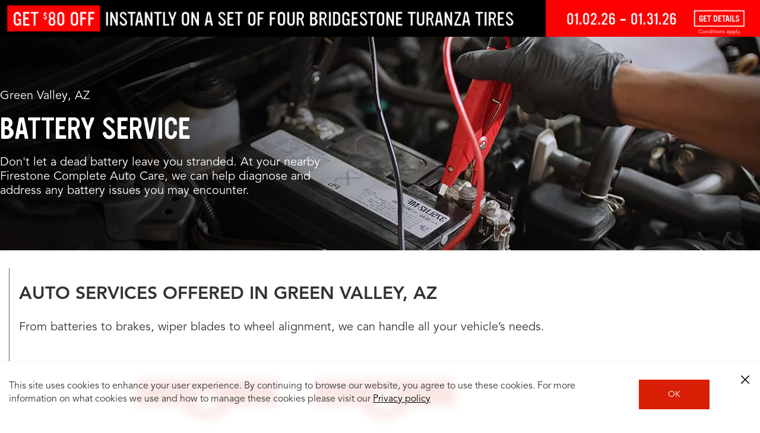

--- FILE ---
content_type: text/html; charset=utf-8
request_url: https://www.firestonecompleteautocare.com/arizona/green-valley/batteries/
body_size: 34905
content:
<!DOCTYPE HTML>
<html lang="en">
<head>
    
    <meta charset="UTF-8"/>
    <title>New Car Battery Installation in Green Valley, AZ | Firestone Complete Auto Care</title>
    
    <meta name="description" content="Visit Firestone Complete Auto Care for affordable car batteries in Green Valley, AZ. "/>

    
        
        
        
       <!-- <br><p>Cookie bsro.cp-fcac is absent! Doing rdirect to pick it up</p> -->
       
       	<script>
			document.cookie = "bsro.cp-fcac=%7B%22vehicles%22%3A%7B%22main%22%3A%7B%22lvl%22%3A0%2C%22ymm%22%3A%22%22%2C%22year%22%3A%22%22%2C%22make%22%3A%22%22%2C%22model%22%3A%22%22%2C%22trim%22%3A%22%22%2C%22tpms%22%3A%22%22%2C%22dt%22%3A%22%22%7D%2C%22tce%22%3A%7B%22lvl%22%3A0%2C%22ymm%22%3A%22%22%2C%22year%22%3A%22%22%2C%22make%22%3A%22%22%2C%22model%22%3A%22%22%2C%22trim%22%3A%22%22%2C%22tpms%22%3A%22%22%2C%22dt%22%3A%22%22%7D%2C%22aux%22%3A%7B%22lvl%22%3A0%2C%22ymm%22%3A%22%22%2C%22year%22%3A%22%22%2C%22make%22%3A%22%22%2C%22model%22%3A%22%22%2C%22engine%22%3A%22%22%2C%22dt%22%3A%22%22%7D%7D%2C%22site%22%3A%22FCAC%22%2C%22location%22%3A%7B%22storeNumber%22%3A%2228738%22%2C%22locationLvl%22%3A1%2C%22myZip%22%3A%22%22%2C%22myCity%22%3A%22%22%2C%22myState%22%3A%22%22%2C%22autoZip%22%3A%2280122%22%2C%22dt%22%3A%22%22%7D%2C%22tires%22%3A%7B%22main%22%3A%7B%22lvl%22%3A0%2C%22cs%22%3A%22%22%2C%22ar%22%3A%22%22%2C%22rs%22%3A%22%22%2C%22tireSize%22%3A%22%22%2C%22dt%22%3A%22%22%7D%2C%22tce%22%3A%7B%22lvl%22%3A0%2C%22cs%22%3A%22%22%2C%22ar%22%3A%22%22%2C%22rs%22%3A%22%22%2C%22tireSize%22%3A%22%22%2C%22dt%22%3A%22%22%7D%7D%7D; Expires=Fri, 22 Jan 2027 02:56:31 GMT; PATH=/; secure";
	</script>




        
    

    

    <meta name="viewport" content="width=device-width, initial-scale=1"/>
    
    
    
    
        
        
            <!-- INDEX AND FOLLOW -->
        
    
    

    
<!-- SEO HEAD DATA :: seo-head-data :: /content/bsro/fcac/static/seo/seo-head-data :: batteries :: selectors: (ste_arizona,cty_green-valley,svc_batteries) -->





















    
    
    
    
    

    
    
        
        
    
    
    
    

    
    
    
    
    
        
    

    <link rel="canonical" href="https://www.firestonecompleteautocare.com/arizona/green-valley/batteries/"/>

    
    <script type="application/ld+json">
    {
        "@context": "https://schema.org",
        "@type": "Service",
        "name": "Green Valley, AZ Battery Services",
        "description": "Find Battery Services at any Firestone Complete Auto Care location in the Green Valley, AZ area.",
        "serviceType": "Battery Services",
        "provider": {
            "@type": "Organization",
            "name": "Firestone Complete Auto Care",
            "url": "https://www.firestonecompleteautocare.com"
        },
        "areaServed": {
            "@type": "City",
            "name": "Green Valley, AZ"
        },
        "url": "https://www.firestonecompleteautocare.com/arizona/green-valley/batteries/"
    }
</script>





    

    
    
<link rel="stylesheet" href="/etc.clientlibs/bsro/common/clientlibs/dist/clientlib-shared-styles/v1.min.e012cfbecce86b0dd2eec4a062e64d46.css" type="text/css">
<link rel="stylesheet" href="/etc.clientlibs/bsro/lsp/clientlibs/clientlibs-site/v1.min.5d72ae0faff499ff66a6c87960f5fcfd.css" type="text/css">


     
    
    
    

    

    
    
    

    
    
    
    <meta name="serverInfo" content="ip-10-10-1-38.cwh.local - ip-10-10-1-38.cwh.local - production"/>

    <link rel="icon" type="image/vnd.microsoft.icon" href="/etc/designs/bsro/fcac/favicon.ico"/>
    <link rel="shortcut icon" type="image/vnd.microsoft.icon" href="/etc/designs/bsro/fcac/favicon.ico"/>

    
    
        <meta name="city" content="Green Valley"/>
        <meta name="state" content="AZ"/>
        <meta name="stateName" content="Arizona"/>
    

    





<script type="text/javascript" src="/ruxitagentjs_ICA15789NPQRTUVXfhqrtux_10327251022105625.js" data-dtconfig="rid=RID_776045506|rpid=-992100109|domain=firestonecompleteautocare.com|reportUrl=https://bf77108mqp.bf.dynatrace.com/bf|app=41c2cbc6f295eb0e|cors=1|owasp=1|featureHash=ICA15789NPQRTUVXfhqrtux|msl=153600|srsr=25000|vcv=2|rdnt=1|uxrgce=1|bp=3|cuc=ycwuenoi|srms=2,2,1,|mdl=mdcc3=20,mdcc5=20|mel=100000|dpvc=1|md=mdcc1=a#desktopMenuApp ^rb span,mdcc2=a#wrapper ^rb header ^rb div.app-global.ecomm-cart ^rb div.ecomm-cart-panel.active ^rb div:nth-child(3) ^rb div ^rb div.sum ^rb div.out-the-door-price ^rb div:nth-child(2),mdcc3=a#vehicle-info-bar-vehicle ^rb div ^rb dl ^rb dt,mdcc4=bdocument.referrer,mdcc5=bnavigator.userAgent,mdcc6=dutm_source,mdcc7=dutm_medium,mdcc8=dutm_campaign,mdcc9=dutm_term,mdcc10=dutm_content,mdcc11=bsiteProfile.vehicles.tce.ymm,mdcc12=cbsro-ui-tsr|ssv=4|lastModification=1765219492766|tp=500,50,0|srbbv=2|agentUri=/ruxitagentjs_ICA15789NPQRTUVXfhqrtux_10327251022105625.js" data-config='{"revision":1765219492766,"beaconUri":"https://bf77108mqp.bf.dynatrace.com/bf","agentUri":"/ruxitagentjs_ICA15789NPQRTUVXfhqrtux_10327251022105625.js","environmentId":"ycwuenoi","modules":"ICA15789NPQRTUVXfhqrtux"}' data-envconfig='{"tracestateKeyPrefix":"f6e2a020-dd6af23e"}' data-appconfig='{"app":"41c2cbc6f295eb0e"}'></script><script type="text/javascript" src="/ruxitagentjs_ICA15789NPQRTUVXfhqrtux_10327251022105625.js" data-dtconfig="app=41c2cbc6f295eb0e|cors=1|owasp=1|featureHash=ICA15789NPQRTUVXfhqrtux|msl=153600|srsr=25000|vcv=2|rdnt=1|uxrgce=1|bp=3|cuc=ycwuenoi|srms=2,2,1,|mdl=mdcc3=20,mdcc5=20|mel=100000|dpvc=1|md=mdcc1=a#desktopMenuApp ^rb span,mdcc2=a#wrapper ^rb header ^rb div.app-global.ecomm-cart ^rb div.ecomm-cart-panel.active ^rb div:nth-child(3) ^rb div ^rb div.sum ^rb div.out-the-door-price ^rb div:nth-child(2),mdcc3=a#vehicle-info-bar-vehicle ^rb div ^rb dl ^rb dt,mdcc4=bdocument.referrer,mdcc5=bnavigator.userAgent,mdcc6=dutm_source,mdcc7=dutm_medium,mdcc8=dutm_campaign,mdcc9=dutm_term,mdcc10=dutm_content,mdcc11=bsiteProfile.vehicles.tce.ymm,mdcc12=cbsro-ui-tsr|ssv=4|lastModification=1765219492766|tp=500,50,0|srbbv=2|agentUri=/ruxitagentjs_ICA15789NPQRTUVXfhqrtux_10327251022105625.js|reportUrl=https://bf77108mqp.bf.dynatrace.com/bf|rid=RID_776045506|rpid=-992100109|domain=firestonecompleteautocare.com" data-config='{"revision":1765219492766,"beaconUri":"https:\/\/bf77108mqp.bf.dynatrace.com\/bf","agentUri":"\/ruxitagentjs_ICA15789NPQRTUVXfhqrtux_10327251022105625.js","environmentId":"ycwuenoi","modules":"ICA15789NPQRTUVXfhqrtux"}' data-envconfig='{"tracestateKeyPrefix":"f6e2a020-dd6af23e"}' data-appconfig='{"app":"41c2cbc6f295eb0e"}'></script><script>
var Util = {
    getCookie: function(d) {
        var b = d + "=";
        var a = document.cookie.split(";");
        for (var f = 0; f < a.length; f++) {
            var k = a[f];
            while (k.charAt(0) == " ") {
                k = k.substring(1)
            }
            if (k.indexOf(b) == 0) {
                var g = k.split("=");
                var j = decodeURIComponent(g[1]);
                try {
                    return JSON.parse(j)
                } catch (h) {
                    return j
                }
            }
        }
        return ""
    },
    removeCookie: function(a) {
        if (Util.isArray(a)) {
            for (var b = 0; b < a.length; b++) {
                document.cookie = a[b] + "=; path=/; expires=Thu, 01 Jan 1970 00:00:01 GMT;"
            }
        } else {
            document.cookie = a + "=; path=/; expires=Thu, 01 Jan 1970 00:00:01 GMT;"
        }
    },
    setCookie: function(b, f, c) {
        var e = new Date();
        e.setTime(e.getTime() + (c * 24 * 60 * 60 * 1000));
        var a = "expires=" + e.toUTCString();
        document.cookie = b + "=" + f + ";" + a + ";path=/"
    },
    getUrlParam: function(a) {
        if (window.location.search.length > 1) {
            return decodeURI(window.location.search.replace(new RegExp("^(?:.*[&\\?]" + encodeURI(a).replace(/[\.\+\*]/g, "\\$&") + "(?:\\=([^&]*))?)?.*$", "i"), "$1"))
        }
        return null
    },
    chunkArray: function(d, a) {
        var h = [].concat(d);
        var e = [];
        var j = Math.ceil(h.length / a);
        for (var b = 0; b < j; b++) {
            var k = [];
            for (var g = 0; g < a; g++) {
                var f = h.shift();
                if (f) {
                    k.push(f)
                }
                if (g == a - 1) {
                    e.push(k);
                    k = []
                }
            }
        }
        return e
    },
    type: function(b) {
        if (b == null) {
            return b + ""
        }
        var c = {
            "[object Boolean]": "boolean",
            "[object Number]": "number",
            "[object String]": "string",
            "[object Function]": "function",
            "[object Array]": "array",
            "[object Date]": "date",
            "[object RegExp]": "regexp",
            "[object Object]": "object",
            "[object Symbol]": "symbol",
            "[object Null]": "null",
            "[object Undefined]": "undefined",
            "[object Error]": "error"
        };
        var a = Object.prototype.toString;
        return c[a.call(b)]
    },
    isFunction: function(a) {
        return (this.type(a) === "function") ? true : false
    },
    isObject: function(a) {
        return (this.type(a) === "object") ? true : false
    },
    isArray: function(a) {
        return (this.type(a) === "array") ? true : false
    },
    isNumber: function(a) {
        return (this.type(a) === "number") ? true : false
    },
    isEmpty: function(b) {
        if (this.isObject(b)) {
            if (Object.keys(b).length == 0) {
                return true
            }
            for (var c in b) {
                var a = b[c];
                if (this.isObject(a)) {
                    this.isEmpty(a)
                }
                if (this.isEmpty(a)) {
                    return true;
                    break
                }
            }
            return false
        }
        return (b == "" || b == undefined || b == null) ? true : false
    },
    cleanObject: function(f) {
        var d = f;
        for (var g in d) {
            var c = d[g];
            if (this.isObject(c)) {
                this.cleanObject(c)
            }
            if (this.isArray(c)) {
                var b = c;
                var e = 0;
                var a = b.length;
                for (; e < a; e++) {
                    this.cleanObject(b[e])
                }
            }
            if (this.isEmpty(c)) {
                delete d[g]
            }
        }
        return d
    }
};
</script>






    
    
    








    









    <link rel="preload" href="https://fonts.bridgestoneresources.com/ywft-ultramagnetic.woff2" as="font" type="font/woff2" crossorigin="anonymous"/>
    <link rel="preload" href="https://fonts.bridgestoneresources.com/Avenir45Book_normal_normal.woff2" as="font" type="font/woff2" crossorigin="anonymous"/>
    <link rel="preload" href="https://fonts.bridgestoneresources.com/Avenir65Medium_normal_normal.woff2" as="font" type="font/woff2" crossorigin="anonymous"/>
    <link rel="preload" href="https://fonts.bridgestoneresources.com/Avenir85Heavy_normal_normal.woff" as="font" type="font/woff2" crossorigin="anonymous"/>






<link rel="preconnect" href="https://snc.marchex.io" crossorigin/>
<link rel="preconnect" href="https://px.marchex.io" crossorigin/>
<link rel="preconnect" href="https://connect.facebook.net" crossorigin/>
<link rel="preconnect" href="https://bid.g.doubleclick.net" crossorigin/>
<link rel="preconnect" href="https://vc.hotjar.io" crossorigin/>
<link rel="preconnect" href="https://www.google-analytics.com" crossorigin/>
<link rel="preconnect" href="https://www.google.com" crossorigin/>
<link rel="preconnect" href="https://www.googletagmanager.com" crossorigin/>
<link rel="preconnect" href="https://googleads.g.doubleclick.net" crossorigin/>
<link rel="preconnect" href="https://www.googleadservices.com" crossorigin/>







<script>
const featureSwitchJson = { 
  "bsro-ui-chatbot": {
    "value": "v1",
    "bodyClass": "true",
    "persist": {
       "migrate": "localStorage"
    }
  },
  "bsro-ecid": {
    "value": "true"	
  },
  "bsro-coupon-ajo": {
    "value": "true"
  },
  "bsro-ui-appt": {
    "value": "",
    "persist": {
      "type":"cookie"
    }
  },
  "bsro-ui-appt-uvp": {
    "value": "true",
    "bodyClass": "true"
  },
  "bsro-ui-pinnacle": {
    "value": "false",
    "bodyClass": {
       "contains": "/schedule-appointment"
    },
    "persist": {
       "type": "cookie"
    }
  },
    "bsro-ui-example": {
        "value": "FCAC:PROD",
        "persist": {
            "type": "none"
        }
    },
  "bsro-ui-tsr-boost": {
    "value": "firestone:allseason"	
  },
  "bsro-ui-contact-methods": {
    "value": "true",
    "bodyClass": {
       "contains": "/schedule-appointment"
    }
  },
  "bsro-ui-global-nav": {
    "value": "v2",
    "bodyClass": "true"
  },
  "bsro-ui-chat-bubble": {
    "value": "false",
    "bodyClass": "true"
  },
  "bsro-ui-fee-details" : {
    "value": "true"
  },
  "bsro-ui-wipers": {
    "value": "false"
  },
  "bsro-ui-sticky-header": {
    "value": "false",
    "bodyClass": "true"
  },
  "bsro-ui-header-phone": {
    "value": "true",
    "bodyClass": "true"
  },
  "bsro-ui-tdg-banner":{
    "value":"hidden"
  },
  "bsro-ui-vehicle-dashboard": {
	"value": "false",
    "bodyClass": "true",
	"persist": {
	"type":"cookie"
  }
}
};

!function(){"use strict";function e(e,t){(null==t||t>e.length)&&(t=e.length);for(var r=0,n=Array(t);r<t;r++)n[r]=e[r];return n}function t(e,t){if(!(e instanceof t))throw new TypeError("Cannot call a class as a function")}function r(e,t,r){return t&&function(e,t){for(var r=0;r<t.length;r++){var n=t[r];n.enumerable=n.enumerable||!1,n.configurable=!0,"value"in n&&(n.writable=!0),Object.defineProperty(e,o(n.key),n)}}(e.prototype,t),Object.defineProperty(e,"prototype",{writable:!1}),e}function n(t,r){return function(e){if(Array.isArray(e))return e}(t)||function(e,t){var r=null==e?null:"undefined"!=typeof Symbol&&e[Symbol.iterator]||e["@@iterator"];if(null!=r){var n,o,a,i,s=[],u=!0,l=!1;try{if(a=(r=r.call(e)).next,0===t);else for(;!(u=(n=a.call(r)).done)&&(s.push(n.value),s.length!==t);u=!0);}catch(e){l=!0,o=e}finally{try{if(!u&&null!=r.return&&(i=r.return(),Object(i)!==i))return}finally{if(l)throw o}}return s}}(t,r)||function(t,r){if(t){if("string"==typeof t)return e(t,r);var n={}.toString.call(t).slice(8,-1);return"Object"===n&&t.constructor&&(n=t.constructor.name),"Map"===n||"Set"===n?Array.from(t):"Arguments"===n||/^(?:Ui|I)nt(?:8|16|32)(?:Clamped)?Array$/.test(n)?e(t,r):void 0}}(t,r)||function(){throw new TypeError("Invalid attempt to destructure non-iterable instance.\nIn order to be iterable, non-array objects must have a [Symbol.iterator]() method.")}()}function o(e){var t=function(e,t){if("object"!=typeof e||!e)return e;var r=e[Symbol.toPrimitive];if(void 0!==r){var n=r.call(e,t);if("object"!=typeof n)return n;throw new TypeError("@@toPrimitive must return a primitive value.")}return String(e)}(e,"string");return"symbol"==typeof t?t:t+""}function a(e){return a="function"==typeof Symbol&&"symbol"==typeof Symbol.iterator?function(e){return typeof e}:function(e){return e&&"function"==typeof Symbol&&e.constructor===Symbol&&e!==Symbol.prototype?"symbol":typeof e},a(e)}var i="sessionStorage",s="localStorage",u="cookie",l="none",c="sessionStorage";function h(e,t){try{sessionStorage.setItem(e,t)}catch(t){console.error("Error setting sessionStorage ".concat(e),t)}}function f(e){try{return sessionStorage.getItem(e)}catch(t){console.error("Error getting sessionStorage ".concat(e),t)}}function m(e){try{sessionStorage.removeItem(e)}catch(t){console.error("Error clearing sessionStorage ".concat(e),t)}}function y(e){return e?e instanceof Date?e:new Date(Date.now()+24*e*60*60*1e3):null}function d(e,t){var r=arguments.length>2&&void 0!==arguments[2]?arguments[2]:null;try{var n={data:t,expiration:y(r)};localStorage.setItem(e,JSON.stringify(n))}catch(t){console.error("Error setting localStorage ".concat(e),t)}}function v(e){var t,r=g(e),n=null!==(t=null==r?void 0:r.data)&&void 0!==t?t:r;return"boolean"==typeof n?n.toString():n}function g(e){try{var t=localStorage.getItem(e);try{var r=JSON.parse(t);return r.expiration&&new Date(r.expiration)<new Date?(p(e),null):r}catch(e){return t}}catch(t){console.error("Error getting localStorage ".concat(e),t)}}function p(e){try{localStorage.removeItem(e)}catch(t){console.error("Error clearing localStorage ".concat(e),t)}}function b(e,t){var r=arguments.length>2&&void 0!==arguments[2]?arguments[2]:null,n="".concat(encodeURIComponent(e),"=").concat(encodeURIComponent(t)),o=y(r);o&&(n+="; expires=".concat(o.toUTCString()));try{document.cookie="".concat(n,";path=/")}catch(t){console.error("Error setting cookie ".concat(e),t)}}function w(e){try{var t;return(null===(t=document.cookie.match("(^|;)\\s*"+e+"\\s*=\\s*([^;]+)"))||void 0===t?void 0:t.pop())||null}catch(t){console.error("Error getting cookie ".concat(e),t)}}function V(e){try{document.cookie="".concat(encodeURIComponent(e),"=; expires=Thu, 01 Jan 1970 00:00:00 UTC; path=/")}catch(t){console.error("Error clearing cookie ".concat(e),t)}}function S(e,t){return e instanceof RegExp?e.test(t):String(t).includes(e)}var C=function(){return r((function e(r,n){var o=arguments.length>2&&void 0!==arguments[2]?arguments[2]:{};if(t(this,e),null==n)throw new Error("defaultValue must be provided");this.name=r,this.defaultValue=n.toString(),this.currentValue=null,this.previousValue=null,this.storageType=c,this.hasBodyClass=!1,this.bodyClassScope=null,this.isImmutable=!0===(null==o?void 0:o.immutable),this.expires=o.expires||null;var a=v(r.toUpperCase());this.isImmutable||null===a||(this.isImmutable=!0,this.defaultValue=a)}),[{key:"migrateValue",value:function(e,t){switch(e){case s:var r=g(this.name);this.currentValue=(null==r?void 0:r.data)||r,this.expires=(null==r?void 0:r.expiration)||null,null!==this.currentValue&&p(this.name);break;case u:this.currentValue=w(this.name),null!==this.currentValue&&V(this.name);break;case i:this.currentValue=f(this.name),null!==this.currentValue&&m(this.name)}if(null!==this.currentValue)switch(t){case s:d(this.name,this.currentValue,this.expires);break;case u:b(this.name,this.currentValue,this.expires);break;case i:h(this.name,this.currentValue)}this.storageType=t}},{key:"local",value:function(){var e=!(arguments.length>0&&void 0!==arguments[0])||arguments[0];return e&&this.migrateValue(this.storageType,s),e||this.storageType!==s||this.migrateValue(s,c),this}},{key:"remote",value:function(){var e=!(arguments.length>0&&void 0!==arguments[0])||arguments[0];return e&&(this.migrateValue(this.storageType,u),this.isImmutable&&this.currentValue!==this.defaultValue&&b(this.name,this.defaultValue,this.expires)),e||this.storageType!==u||this.migrateValue(u,c),this}},{key:"transient",value:function(){var e=!(arguments.length>0&&void 0!==arguments[0])||arguments[0];return e&&this.migrateValue(this.storageType,l),e||this.storageType!==l||this.migrateValue(this.storageType,c),this}},{key:"immutable",value:function(){var e=!(arguments.length>0&&void 0!==arguments[0])||arguments[0];return this.isImmutable=e,this}},{key:"bodyClass",value:function(){var e=arguments.length>0&&void 0!==arguments[0]?arguments[0]:null;return this.bodyClassScope=e,this.hasBodyClass=!0,this}},{key:"setCurrentValue",value:function(e){var t=arguments.length>1&&void 0!==arguments[1]?arguments[1]:{},r=!1;if(this.isImmutable)return console.error("An immutable feature cannot be changed."),!1;if(null==e)throw new Error("Value must be provided");var n=e.toString(),o=this.getCurrentValue();return o!==n&&(this.previousValue=o,this.currentValue=n,!1===t.persist?this.storageType=l:this.storageType===i?h(this.name,n):this.storageType===s?d(this.name,n,this.expires):this.storageType===u&&b(this.name,n,this.expires),r=!0),r}},{key:"getCurrentValue",value:function(){if(this.isImmutable)return this.defaultValue;var e=this.getStoredValue();return null!=e?e:this.defaultValue}},{key:"getStoredValue",value:function(){return this.storageType===i?f(this.name):this.storageType===u?w(this.name):this.storageType===s?v(this.name):this.currentValue}},{key:"addBodyClass",value:function(){var e=this.getCurrentValue();if("true"===e)document.body.classList.add(this.name);else if("false"===e)document.body.classList.remove(this.name);else{var t=null!==this.previousValue?this.previousValue:this.defaultValue;document.body.classList.remove(this.name+"-"+t),document.body.classList.add(this.name+"-"+e)}}},{key:"apply",value:function(){var e,t,r=this;if(this.hasBodyClass&&(e=this.bodyClassScope,t=window.location.pathname,!e||(Array.isArray(e)?e.some((function(e){return S(e,t)})):S(e,t))))if(document.body)this.addBodyClass();else{var n=new MutationObserver((function(){document.body&&(r.addBodyClass(),n.disconnect())}));n.observe(document.documentElement,{childList:!0})}}},{key:"reset",value:function(){var e=this.getCurrentValue();return this.clearStoredValue(),e!==this.defaultValue}},{key:"clearStoredValue",value:function(){this.storageType===i?m(this.name):this.storageType===s?p(this.name):this.storageType===u&&V(this.name)}},{key:"toString",value:function(){var e=this.getCurrentValue(),t=this.isImmutable?" !":e!==this.defaultValue?" *":"";return"".concat(this.name,': "').concat(e,'"').concat(t)}}])}();function k(e){return"true"===e||!0===e}var E=function(){return r((function e(){t(this,e),this.switches=new Map}),[{key:"create",value:function(e,t){var r=arguments.length>2&&void 0!==arguments[2]?arguments[2]:{};this.switches.has(e)&&console.error("Replacing existing feature switch ".concat(e));var n=new C(e,t,r);return this.switches.set(e,n),n}},{key:"build",value:function(e,t){var r,n,o,i,s,u=this.create(e,t.value,{immutable:k(t.immutable),expires:null===(r=t.persist)||void 0===r?void 0:r.expires});if("cookie"===(null===(n=t.persist)||void 0===n?void 0:n.type)?u.remote():"localStorage"===(null===(o=t.persist)||void 0===o?void 0:o.type)?u.local():"none"===(null===(i=t.persist)||void 0===i?void 0:i.type)&&u.transient(),null!==(s=t.persist)&&void 0!==s&&s.migrate&&[].concat(t.persist.migrate).forEach((function(e){u.migrateValue(e,u.storageType)})),t.bodyClass){var l=[];k(t.bodyClass)&&u.bodyClass(),"object"===a(t.bodyClass)&&(t.bodyClass.contains&&l.push(t.bodyClass.contains),t.bodyClass.matches&&l.push(t.bodyClass.matches.map((function(e){try{return new RegExp(e)}catch(t){console.error("Error creating regex for body class: ".concat(e),t)}})).filter((function(e){return e}))),u.bodyClass(l.length?l:null))}return u}},{key:"initialize",value:function(e){if(e instanceof Object)for(var t=0,r=Object.entries(e);t<r.length;t++){var o=n(r[t],2),a=o[0],i=o[1],s=this.build(a,i);s&&this.switches.set(a,s)}this.switches.forEach((function(e){var t=new URLSearchParams(window.location.search).get(e.name);if(t)try{e.setCurrentValue(t)}catch(t){console.info("".concat(e.name,": ").concat(t.message))}e.apply()}))}},{key:"get",value:function(e){var t=this.switches.get(e);return null==t?void 0:t.getCurrentValue()}},{key:"is",value:function(e,t){return this.get(e)===(null==t?void 0:t.toString())}},{key:"isTrue",value:function(e){return"true"===this.get(e)}},{key:"set",value:function(e,t){var r=arguments.length>2&&void 0!==arguments[2]?arguments[2]:{},n=this.switches.get(e);n?(n.setCurrentValue(t,r)&&(n.apply(),document.dispatchEvent(new CustomEvent("featureSwitchChange",{detail:{name:e,value:t}}))),console.info('Feature switch "'.concat(e,'" set to "').concat(t,'"'))):console.error("No feature switch named '".concat(e,"'"))}},{key:"reset",value:function(e){(e?[this.switches.get(e)]:this.switches).forEach((function(t){if(!t)throw new Error("No feature switch named ".concat(e));t.reset()&&(t.apply(),document.dispatchEvent(new CustomEvent("featureSwitchChange",{detail:{name:t.name,value:t.getCurrentValue()}})))}))}},{key:"dump",value:function(){console.info("Feature Switches:"),this.switches.forEach((function(e){console.info("- ".concat(e))}))}}])}();window.featureSwitches=new E}();


window.featureSwitches.initialize(featureSwitchJson);

</script>



















<script>
    var isEcom = Boolean(true);
    var isProd = Boolean(true) || false;
    var isProdTest = Boolean(true) || false;
    var siteName = "fcac";
    var siteId = "fcac";
    var prConfig = {
    	groupId: "1672290217",
    	id: "1053509158",
    	apiKey: "8a9d9dde-17a4-4c0d-8d5a-5709f351c767",
    	test: {
    		groupId: "80869",
    		id: "990402",
    		apiKey: "86f4888e-2e98-4ecf-821e-b30efb48a0b7",
    	}
    };
    <!--/* var serverMode = Boolean(false); */-->
    var geoPreference = Util.getCookie("geoPreference") || "not specified";
    var adobeInstanceId = "AD455AA8591B70C90A495EA3@AdobeOrg";

    GEO_FLAG = false;

    AEM_ERROR = function(debug_info) {
    	console.warn(debug_info);
    }

    debug_log = function(_s){
    	//console.log(' > ' + _s + '<br/>');
    	//console.log(_s);
    }

    //
    // Start Analytics Tracking
    //

    function getCookie(cname) {
    	var name = cname + "=";
    	var ca = document.cookie.split(';');
    	for(var i = 0; i <ca.length; i++) {
    		var c = ca[i];
    		while (c.charAt(0)==' ') {
    			c = c.substring(1);
    		}
    		if (c.indexOf(name) == 0) {
    			//c.substring(name.length,c.length)
    			var sarr = c.split('=');
    			var dcdc = decodeURIComponent(sarr[1]);
    			var retVal = JSON.parse(dcdc);
    			return retVal;
    		}
    	}
    	return "";
    }

    var siteProfile = getCookie("bsro.cp-fcac");

    // 5953: analytics referral
    function getUrlParameter(name) {
    	name = name.replace(/[\[]/, '\\[').replace(/[\]]/, '\\]');
    	var regex = new RegExp('[\\?&]' + name + '=([^&#]*)');
    	var results = regex.exec(location.search);
    	return results === null ? '' : decodeURIComponent(results[1].replace(/\+/g, ' '));
    };

    var _digitalData = {
        page: {
            pageInfo: {
            	pageName: "local:service:batteries",
    			original_referrer: getUrlParameter('r') || null
            },
            category: {
                subCategory1: "local",
                subCategory2: "service",
                subCategory3: "batteries",
                subCategory4: ""
            },
            serviceClassification: {
            	  serviceSubClassification1: "",
            	  serviceSubClassification2: "",
            	  serviceSubClassification3: "",
            	  serviceSubClassification4: ""
            }
        },
        user: [{
            profile: [{
                city: siteProfile?.location?.myCity,
                stateProvince: siteProfile?.location?.myState,
                postalCode: siteProfile?.location?.myZip || siteProfile?.location?.autoZip,
                country: "US",
                attributes: {
                    service: null,
                    storeNumber: siteProfile?.location?.locationLvl > 1 ? siteProfile?.location?.storeNumber : '',
                    vehicle: {
                        year: (isEcom) ? siteProfile?.vehicles?.tce?.year : siteProfile?.vehicles?.main?.year,
                        make: (isEcom) ? siteProfile?.vehicles?.tce?.make : siteProfile?.vehicles?.main?.make,
                        model: (isEcom) ? siteProfile?.vehicles?.tce?.model : siteProfile?.vehicles?.main?.model,
                        subModel: (isEcom) ? siteProfile?.vehicles?.tce?.trim : siteProfile?.vehicles?.main?.trim,
                        engine: siteProfile.vehicles.aux.engine
                    }
                },
                geoPreference: geoPreference
            }]
        }]
    }

    // 5614: custom pageName based on virtual pages
    if (_digitalData.page.pageInfo.pageName === 'account') {
    	var accountPageName = 'account:overview';
    	var pathname = window.location.pathname;

    	if (pathname === '/account/preferences') {
    		accountPageName = 'account:preferences';
    	} else if (pathname === '/account/vehicles') {
    		accountPageName = 'account:vehicles'
    	}

    	_digitalData.page.pageInfo.pageName = accountPageName;
    }

    // 2105: Local pages analytics pageView
    var localSeoPages = _digitalData.page.pageInfo.pageName.split(':')[0] === 'local'
    if (localSeoPages) {
        var stateCityAddr = window.location.pathname.split('/').filter((item) => item !== '');
        var state = stateCityAddr[0] === 'local' ? 'homepage' : stateCityAddr[0];
        var city = stateCityAddr[1] || null;
        var address = stateCityAddr[2] || null;

        _digitalData.page = {
            category: { subCategory1: 'stores' },
            pageInfo: {
                pageName: 'local:' + (state ? state : '') + (city ? ':' + city : '') + (address ? ':' + address : '')
            }
        };

        if (state && state !== 'homepage') {
            _digitalData.page.category.subCategory2 = state;
            if (city) {
                _digitalData.page.category.subCategory3 = city;
                // Commenting this for now as store property is not set in the digitalData
                // digitalData.store.storeNumber = storeNumber;
            }
        }
    }

       var digitalData = Util.cleanObject(_digitalData);

    

    digitalData.event = [];

    //
    //	End Analytics Tracking
    //
</script>


    
<script>
    var sprChatbotVars = {
        storeNumber : "_c_669a516537389d34c871bbe1",
        storeName : "_c_669a512e37389d34c871359d",
        state : "_c_669a4ed537389d34c86c4159",
        city : "_c_669a4ebe37389d34c86c1c2f",
        address : "_c_669a4ea337389d34c86bea38",
        zip: "_c_66f41b8e21febf37caa582ae",
        storeType : "_c_669a2efb37389d34c82da389",
        temporarilyClosed : "_c_669a2ed837389d34c82d68ce",
        onlineAppointmentActiveFlag : "_c_669a2eb137389d34c82d210d",
        trackingPhone : "_c_669a2d6837389d34c82ab0de",
        caseSource : "_c_68a4934ab858597f618a442b",
        timestamp : "_c_68a492ccb858597f61893ed5",
        userAgent : "_c_68a48fbfb858597f6182bfd1",
        pageUrl : "_c_68a48f9cb858597f61826359",
        adobeReportSuiteIds : "_c_68a48de6b858597f617e7692",
        adobeEcidId : "_c_68a48d27b858597f617cdc9e",
        chatbotAppId : "66a22f6dded85d4f16e4e95c_app_1974220"
    };
</script>







    













    
    
    
    









    <script async src="//assets.adobedtm.com/launch-ENd95cbde80c53496f93cc8f6e7991d37b.min.js"></script>
    
    
    



<script>
!function (w, d, t) {
  w.TiktokAnalyticsObject=t;var ttq=w[t]=w[t]||[];ttq.methods=["page","track","identify","instances","debug","on","off","once","ready","alias","group","enableCookie","disableCookie"],ttq.setAndDefer=function(t,e){t[e]=function(){t.push([e].concat(Array.prototype.slice.call(arguments,0)))}};for(var i=0;i<ttq.methods.length;i++)ttq.setAndDefer(ttq,ttq.methods[i]);ttq.instance=function(t){for(var e=ttq._i[t]||[],n=0;n<ttq.methods.length;n++)ttq.setAndDefer(e,ttq.methods[n]);return e},ttq.load=function(e,n){var i="https://analytics.tiktok.com/i18n/pixel/events.js";ttq._i=ttq._i||{},ttq._i[e]=[],ttq._i[e]._u=i,ttq._t=ttq._t||{},ttq._t[e]=+new Date,ttq._o=ttq._o||{},ttq._o[e]=n||{};var o=document.createElement("script");o.type="text/javascript",o.async=!0,o.src=i+"?sdkid="+e+"&lib="+t;var a=document.getElementsByTagName("script")[0];a.parentNode.insertBefore(o,a)};
  ttq.load('C8OTRAGO6OK0DA72KKEG');
  ttq.page();
}(window, document, 'ttq');
</script>
</head>
<body class="local-seo-page page basicpage fcac service ">
        
        
        
<div id="wrapper">
        
                
        
        
        <div class="experiencefragment-leaderboard-banner-container experiencefragment">
<div id="experiencefragment-1b356531d8" class="cmp-experiencefragment cmp-experiencefragment--header-leaderboard-banner">


<div class="aem-Grid aem-Grid--12 aem-Grid--default--12 ">
    
    <div class="component aem-GridColumn aem-GridColumn--default--12">










	
	
	
	

	










<section id="leaderboard_banner" class="leaderboard-banner center">
	<div class="image-wrap">
        
        
        
        	
            
        
        
        
        	
        

	    
	    <a href="/offers/offer-detail/bs-instant-26-1/" class="dL_rosBanner" data-promo-location="ros banner" data-promo-title="$80 off a set of four Bridgestone Turanza tires ">
	        <picture>
				<!--[if IE 9]><video style="display: none;"><![endif]-->
	            <source srcset="https://s7d1.scene7.com/is/image/bridgestone/bs-turanza-01-26-des-fcac-bsro-ros?fmt=png-alpha&amp;scl=1" media="(min-width: 1025px)" alt="$80 off a set of four Bridgestone Turanza tires "/>
	            
	            <source srcset="https://s7d1.scene7.com/is/image/bridgestone/bs-turanza-01-26-des-fcac-bsro-ros?fmt=png-alpha&amp;scl=1" media="(min-width: 768px)" alt="$80 off a set of four Bridgestone Turanza tires "/>
	            <source srcset="https://s7d1.scene7.com/is/image/bridgestone/bs-turanza-01-26-mob-fcac-bsro-ros?fmt=png-alpha&amp;scl=1" media="(max-width: 767px)" alt="$80 off a set of four Bridgestone Turanza tires "/>
                <!--[if IE 9]></video><![endif]-->
				<img srcset="[data-uri]" alt="$80 off a set of four Bridgestone Turanza tires "/>
	        </picture>
	    </a>
	</div>
</section></div>

    
</div>
</div>

    
</div>


        
                
        
        
        <div class="experiencefragment-interrupt experiencefragment">
<div id="experiencefragment-7cbd3425c7" class="cmp-experiencefragment cmp-experiencefragment--header-interrupt">


<div class="aem-Grid aem-Grid--12 aem-Grid--default--12 ">
    
    <div class="interrupt-container parbase aem-GridColumn aem-GridColumn--default--12"><script>
	window.interruptData = { interrupts: [] };
</script>


<div class="interrupt hide" data-interrupt>
	<div class="interrupt-box">
		<div class="interrupt-image">
			<img src="" alt=""/>
		</div>
		<div class="interrupt-content">
			<div class="heading"></div>
			<div class="subheading"></div>
			<div class="copy"></div>
			<div class="custom-module">
				<div class="interrupt-email-signup hide">
					<form>
						<div>
							<input type="text" name="email" id="email-signup-coupons-email-input" title="Email signup coupons input" placeholder="Enter Email Address"/>
						</div>
					</form>
				</div>
				
				<div class="recently-viewed-tires hide">
					<div class="tire">
						<div class="tire__image">
							<img src="" alt="Tire image"/>
						</div>
						<div class="tire__info">
							<div class="tire__brand">
								<img src="" alt="Logo"/>
							</div>
							<div class="tire__name"></div>
							<div class="tire__review">
								<div class="" data-type="inline-rating" data-product-type="tire" data-id="" data-tire-brand="" data-tire-name=""></div>
							</div>
							<div class="tire__prices">
								<span class="tire__price"></span>
							</div>
						</div>
						<div class="tire__cta">
							<a data-article="" data-brand="" data-tire-name="" data-tire-logo="" data-type="vehicle" data-quantity="4" data-tire-image="" href="#" class="btn" rel="nofollow">
								SEE DETAILS
							</a>
						</div>
					</div>
				</div>
				
			</div>
			<div class="ctas">
				<a href="#" class="btn secondary" title="Primary Action"></a>
				<a href="#" class="btn primary" title="Secondary Action"></a>
			</div>
		</div>
		<div class="flexible-messaging-area"></div>
		<div class="close">
			<a href="#" class="interrupt-close" data-anchor-close-btn="">
				<span>close</span>
			</a>
		</div>
	</div>
	<div class="interrupt-screen"></div>
</div>
</div>

    
</div>
</div>

    
</div>


        
                

    <header>
        <div class="header-v2">
            <div class="xfpage page basicpage">


<div class="aem-Grid aem-Grid--12 aem-Grid--default--12 ">
    
    <div class="header-navigation header parbase aem-GridColumn aem-GridColumn--default--12">








<nav id="top-nav-v2" class="fcac top-nav-v2 " aria-label="top nav">
    <div id="primary-nav-v2" class="primary-nav-v2">
        <div class="hamburger-mobile">
            <button class="hamburger--btn">
                <span class="bar"></span>
                <span class="bar"></span>
                <span class="bar"></span>
            </button>
        </div>
        <div class="logo-wrapper">
            <a href="/">

<img alt="Firestone Complete Auto Care logo" src="https://s7d1.scene7.com/is/content/bridgestone/fcac-logo-icon-global-web-bsro"/></a>
        </div>

        <div class="main-nav-wrapper-container">
            <div id="main-nav" class="main-nav main-nav-wrapper">

                <ul class="menu-left ">

                    <li class="hdrv2-mobile-only">
                        <div class="menu-top">
                            <div class="mobile-logo">
                                

<img alt="Firestone Complete Auto Care logo" src="https://s7d1.scene7.com/is/content/bridgestone/fcac-logo-icon-global-web-bsro"/>
                            </div>
                            <div class="mobile-close-btn"></div>
                        </div>
                        <div class="ctas-container">
                            <a href="/appointment/schedule-appointment/" class="btn">Schedule an appointment</a>
                        </div>
                    </li>
                    
                    <li class="active tires">
                        





<a href="/tires/" id="menu-button-tires" role="button" aria-haspopup="true" aria-controls="sub-nav-tires" aria-expanded="false">
    <span>Tires</span>
    <span class="arrow-down"></span>
</a>
<div class="sub-nav sub-nav-content tires" id="sub-nav-tires" role="menu" aria-labelledby="menu-button-tires">
    <h3 class="back">
        <span class="mobile back">&lt;</span><a href="/tires/" class="landing-link">Tires</a>
    </h3>
    <div class="tabs shop-for-tires" data-tabfunc="false">
        <div class="tab-nav">
            <h3>Shop For Tires</h3>
            
            <ul id="submenu-tires">
                
                
            
                
                
            
                <li>
                    <span class="indicator"></span>
                    <a href="/tires/all-tires/" tabindex="-1" role="menuitem">
                        <span>Shop Tires by Type</span>
                    </a>
                </li>
                
            
                <li>
                    <span class="indicator"></span>
                    <a href="/tires/vehicle/" tabindex="-1" role="menuitem">
                        <span>Shop Tires by Vehicle</span>
                    </a>
                </li>
                
            
                
                
            
                
                
            
                
                
            
                <li>
                    <span class="indicator"></span>
                    <a href="/tires/size/" tabindex="-1" role="menuitem">
                        <span>Shop Tires by Size</span>
                    </a>
                </li>
                
            
                
                
            
                
                
            
                
                
            
                
                
            
                
                
            
                <li>
                    <span class="indicator"></span>
                    <a href="/tires/warranty-options/" tabindex="-1" role="menuitem">
                        <span>Tire Warranties</span>
                    </a>
                </li>
                
            
                
                
            
                
                
            
                
                
            
                
                
            
                
                
            
                
                
            
                
                
                	<li>
	                	




    
        
        
        <div class="newpar new section">

</div>

    
        
        
        <div class="par iparys_inherited">

    
    
    
    

</div>

    


                	</li>
                
            </ul>
            
        </div>
        <div class="tab-content">
            <div class="shop-by-vehicle active tire-brands--v2">
                <h3>Shop By Tire Brands</h3>
                

                <div class="tire-brands__wrapper tire-brands--v2">
                    <div class="tire-brands__section tire-brands__section--bridgestone">
                        <div class="tire-brands__heading">
                            <a href="/tires/brands/bridgestone/" class="tire-brands__heading-cta" tabindex="-1">
                                
                                    Shop All Bridgestone Tires
                                
                                
                            </a>
                        </div>
                        <div class="tire-brands__list">
                            
                                

                                <a href="/tires/brands/alenza/" class="tire-brands__list-item" tabindex="-1">
                                    <svg class="tire-brands__list-item__icon" xmlns="http://www.w3.org/2000/svg" xmlns:xlink="http://www.w3.org/1999/xlink" width="19.84px" height="18.42px" viewBox="0 0 19.84 18.42">
                                    <path d="M2.34,10.58c3.6-3.83,7.55-7.29,11.78-10.35c0.04-0.03,0.06-0.09,0.05-0.14S14.1,0,14.05,0H6.7
                                        c-1,0.05-1.86,0.74-2.16,1.72l-2.41,8.75c-0.01,0.06,0.01,0.12,0.06,0.14S2.3,10.63,2.34,10.58z" data-fill="#fe0000"/>
                                    <path d="M15.27,8.49c1.87-0.33,3.76-1.11,4.43-3.93c0.73-3.05-1.53-4.72-4.12-4.55L11.6,14.39
                                        c-0.25,0.81-0.96,1.38-1.78,1.43H8.3l2.4-8.68c0.02-0.06,0-0.12-0.05-0.15C10.6,6.95,10.54,6.96,10.5,7
                                        c-3.78,3.42-7.28,7.17-10.46,11.2C0,18.24-0.01,18.29,0.01,18.34c0.02,0.05,0.06,0.08,0.11,0.08h10.39c4.38,0,6.78-1.4,7.65-4.76
                                        c0.71-2.73-0.68-4.59-2.89-5.07C15.23,8.58,15.2,8.51,15.27,8.49z"/>
                                    </svg>
                                    <span class="tire-brands__list-item__title">
                                        
                                        Alenza
                                    </span>
                                    
                                    <span class="tire-brands__list-item__subtitle">
                                        Luxury Performance
                                    </span>
                                </a>
                            
                                

                                
                            
                                

                                
                            
                                

                                <a href="/tires/brands/blizzak/" class="tire-brands__list-item" tabindex="-1">
                                    <svg class="tire-brands__list-item__icon" xmlns="http://www.w3.org/2000/svg" xmlns:xlink="http://www.w3.org/1999/xlink" width="19.84px" height="18.42px" viewBox="0 0 19.84 18.42">
                                    <path d="M2.34,10.58c3.6-3.83,7.55-7.29,11.78-10.35c0.04-0.03,0.06-0.09,0.05-0.14S14.1,0,14.05,0H6.7
                                        c-1,0.05-1.86,0.74-2.16,1.72l-2.41,8.75c-0.01,0.06,0.01,0.12,0.06,0.14S2.3,10.63,2.34,10.58z" data-fill="#fe0000"/>
                                    <path d="M15.27,8.49c1.87-0.33,3.76-1.11,4.43-3.93c0.73-3.05-1.53-4.72-4.12-4.55L11.6,14.39
                                        c-0.25,0.81-0.96,1.38-1.78,1.43H8.3l2.4-8.68c0.02-0.06,0-0.12-0.05-0.15C10.6,6.95,10.54,6.96,10.5,7
                                        c-3.78,3.42-7.28,7.17-10.46,11.2C0,18.24-0.01,18.29,0.01,18.34c0.02,0.05,0.06,0.08,0.11,0.08h10.39c4.38,0,6.78-1.4,7.65-4.76
                                        c0.71-2.73-0.68-4.59-2.89-5.07C15.23,8.58,15.2,8.51,15.27,8.49z"/>
                                    </svg>
                                    <span class="tire-brands__list-item__title">
                                        
                                        Blizzak
                                    </span>
                                    
                                    <span class="tire-brands__list-item__subtitle">
                                        Winter Traction
                                    </span>
                                </a>
                            
                                

                                
                            
                                

                                
                            
                                

                                <a href="/tires/brands/weatherpeak/" class="tire-brands__list-item" tabindex="-1">
                                    <svg class="tire-brands__list-item__icon" xmlns="http://www.w3.org/2000/svg" xmlns:xlink="http://www.w3.org/1999/xlink" width="19.84px" height="18.42px" viewBox="0 0 19.84 18.42">
                                    <path d="M2.34,10.58c3.6-3.83,7.55-7.29,11.78-10.35c0.04-0.03,0.06-0.09,0.05-0.14S14.1,0,14.05,0H6.7
                                        c-1,0.05-1.86,0.74-2.16,1.72l-2.41,8.75c-0.01,0.06,0.01,0.12,0.06,0.14S2.3,10.63,2.34,10.58z" data-fill="#fe0000"/>
                                    <path d="M15.27,8.49c1.87-0.33,3.76-1.11,4.43-3.93c0.73-3.05-1.53-4.72-4.12-4.55L11.6,14.39
                                        c-0.25,0.81-0.96,1.38-1.78,1.43H8.3l2.4-8.68c0.02-0.06,0-0.12-0.05-0.15C10.6,6.95,10.54,6.96,10.5,7
                                        c-3.78,3.42-7.28,7.17-10.46,11.2C0,18.24-0.01,18.29,0.01,18.34c0.02,0.05,0.06,0.08,0.11,0.08h10.39c4.38,0,6.78-1.4,7.65-4.76
                                        c0.71-2.73-0.68-4.59-2.89-5.07C15.23,8.58,15.2,8.51,15.27,8.49z"/>
                                    </svg>
                                    <span class="tire-brands__list-item__title">
                                        
                                        WeatherPeak
                                    </span>
                                    
                                    <span class="tire-brands__list-item__subtitle">
                                        All Season
                                    </span>
                                </a>
                            
                                

                                <a href="/tires/brands/driveguard/" class="tire-brands__list-item" tabindex="-1">
                                    <svg class="tire-brands__list-item__icon" xmlns="http://www.w3.org/2000/svg" xmlns:xlink="http://www.w3.org/1999/xlink" width="19.84px" height="18.42px" viewBox="0 0 19.84 18.42">
                                    <path d="M2.34,10.58c3.6-3.83,7.55-7.29,11.78-10.35c0.04-0.03,0.06-0.09,0.05-0.14S14.1,0,14.05,0H6.7
                                        c-1,0.05-1.86,0.74-2.16,1.72l-2.41,8.75c-0.01,0.06,0.01,0.12,0.06,0.14S2.3,10.63,2.34,10.58z" data-fill="#fe0000"/>
                                    <path d="M15.27,8.49c1.87-0.33,3.76-1.11,4.43-3.93c0.73-3.05-1.53-4.72-4.12-4.55L11.6,14.39
                                        c-0.25,0.81-0.96,1.38-1.78,1.43H8.3l2.4-8.68c0.02-0.06,0-0.12-0.05-0.15C10.6,6.95,10.54,6.96,10.5,7
                                        c-3.78,3.42-7.28,7.17-10.46,11.2C0,18.24-0.01,18.29,0.01,18.34c0.02,0.05,0.06,0.08,0.11,0.08h10.39c4.38,0,6.78-1.4,7.65-4.76
                                        c0.71-2.73-0.68-4.59-2.89-5.07C15.23,8.58,15.2,8.51,15.27,8.49z"/>
                                    </svg>
                                    <span class="tire-brands__list-item__title">
                                        
                                        DriveGuard
                                    </span>
                                    
                                    <span class="tire-brands__list-item__subtitle">
                                        Peace Of Mind
                                    </span>
                                </a>
                            
                                

                                
                            
                                

                                <a href="/tires/brands/ecopia/" class="tire-brands__list-item" tabindex="-1">
                                    <svg class="tire-brands__list-item__icon" xmlns="http://www.w3.org/2000/svg" xmlns:xlink="http://www.w3.org/1999/xlink" width="19.84px" height="18.42px" viewBox="0 0 19.84 18.42">
                                    <path d="M2.34,10.58c3.6-3.83,7.55-7.29,11.78-10.35c0.04-0.03,0.06-0.09,0.05-0.14S14.1,0,14.05,0H6.7
                                        c-1,0.05-1.86,0.74-2.16,1.72l-2.41,8.75c-0.01,0.06,0.01,0.12,0.06,0.14S2.3,10.63,2.34,10.58z" data-fill="#fe0000"/>
                                    <path d="M15.27,8.49c1.87-0.33,3.76-1.11,4.43-3.93c0.73-3.05-1.53-4.72-4.12-4.55L11.6,14.39
                                        c-0.25,0.81-0.96,1.38-1.78,1.43H8.3l2.4-8.68c0.02-0.06,0-0.12-0.05-0.15C10.6,6.95,10.54,6.96,10.5,7
                                        c-3.78,3.42-7.28,7.17-10.46,11.2C0,18.24-0.01,18.29,0.01,18.34c0.02,0.05,0.06,0.08,0.11,0.08h10.39c4.38,0,6.78-1.4,7.65-4.76
                                        c0.71-2.73-0.68-4.59-2.89-5.07C15.23,8.58,15.2,8.51,15.27,8.49z"/>
                                    </svg>
                                    <span class="tire-brands__list-item__title">
                                        
                                        Ecopia
                                    </span>
                                    
                                    <span class="tire-brands__list-item__subtitle">
                                        Fuel Efficiency
                                    </span>
                                </a>
                            
                                

                                <a href="/tires/brands/turanza/" class="tire-brands__list-item" tabindex="-1">
                                    <svg class="tire-brands__list-item__icon" xmlns="http://www.w3.org/2000/svg" xmlns:xlink="http://www.w3.org/1999/xlink" width="19.84px" height="18.42px" viewBox="0 0 19.84 18.42">
                                    <path d="M2.34,10.58c3.6-3.83,7.55-7.29,11.78-10.35c0.04-0.03,0.06-0.09,0.05-0.14S14.1,0,14.05,0H6.7
                                        c-1,0.05-1.86,0.74-2.16,1.72l-2.41,8.75c-0.01,0.06,0.01,0.12,0.06,0.14S2.3,10.63,2.34,10.58z" data-fill="#fe0000"/>
                                    <path d="M15.27,8.49c1.87-0.33,3.76-1.11,4.43-3.93c0.73-3.05-1.53-4.72-4.12-4.55L11.6,14.39
                                        c-0.25,0.81-0.96,1.38-1.78,1.43H8.3l2.4-8.68c0.02-0.06,0-0.12-0.05-0.15C10.6,6.95,10.54,6.96,10.5,7
                                        c-3.78,3.42-7.28,7.17-10.46,11.2C0,18.24-0.01,18.29,0.01,18.34c0.02,0.05,0.06,0.08,0.11,0.08h10.39c4.38,0,6.78-1.4,7.65-4.76
                                        c0.71-2.73-0.68-4.59-2.89-5.07C15.23,8.58,15.2,8.51,15.27,8.49z"/>
                                    </svg>
                                    <span class="tire-brands__list-item__title">
                                        
                                        Turanza
                                    </span>
                                    
                                    <span class="tire-brands__list-item__subtitle">
                                        Quiet Ride
                                    </span>
                                </a>
                            
                                

                                
                            
                                

                                <a href="/tires/brands/potenza/" class="tire-brands__list-item" tabindex="-1">
                                    <svg class="tire-brands__list-item__icon" xmlns="http://www.w3.org/2000/svg" xmlns:xlink="http://www.w3.org/1999/xlink" width="19.84px" height="18.42px" viewBox="0 0 19.84 18.42">
                                    <path d="M2.34,10.58c3.6-3.83,7.55-7.29,11.78-10.35c0.04-0.03,0.06-0.09,0.05-0.14S14.1,0,14.05,0H6.7
                                        c-1,0.05-1.86,0.74-2.16,1.72l-2.41,8.75c-0.01,0.06,0.01,0.12,0.06,0.14S2.3,10.63,2.34,10.58z" data-fill="#fe0000"/>
                                    <path d="M15.27,8.49c1.87-0.33,3.76-1.11,4.43-3.93c0.73-3.05-1.53-4.72-4.12-4.55L11.6,14.39
                                        c-0.25,0.81-0.96,1.38-1.78,1.43H8.3l2.4-8.68c0.02-0.06,0-0.12-0.05-0.15C10.6,6.95,10.54,6.96,10.5,7
                                        c-3.78,3.42-7.28,7.17-10.46,11.2C0,18.24-0.01,18.29,0.01,18.34c0.02,0.05,0.06,0.08,0.11,0.08h10.39c4.38,0,6.78-1.4,7.65-4.76
                                        c0.71-2.73-0.68-4.59-2.89-5.07C15.23,8.58,15.2,8.51,15.27,8.49z"/>
                                    </svg>
                                    <span class="tire-brands__list-item__title">
                                        
                                        Potenza
                                    </span>
                                    
                                    <span class="tire-brands__list-item__subtitle">
                                        Performance
                                    </span>
                                </a>
                            
                                

                                
                            
                                

                                <a href="/tires/brands/dueler/" class="tire-brands__list-item" tabindex="-1">
                                    <svg class="tire-brands__list-item__icon" xmlns="http://www.w3.org/2000/svg" xmlns:xlink="http://www.w3.org/1999/xlink" width="19.84px" height="18.42px" viewBox="0 0 19.84 18.42">
                                    <path d="M2.34,10.58c3.6-3.83,7.55-7.29,11.78-10.35c0.04-0.03,0.06-0.09,0.05-0.14S14.1,0,14.05,0H6.7
                                        c-1,0.05-1.86,0.74-2.16,1.72l-2.41,8.75c-0.01,0.06,0.01,0.12,0.06,0.14S2.3,10.63,2.34,10.58z" data-fill="#fe0000"/>
                                    <path d="M15.27,8.49c1.87-0.33,3.76-1.11,4.43-3.93c0.73-3.05-1.53-4.72-4.12-4.55L11.6,14.39
                                        c-0.25,0.81-0.96,1.38-1.78,1.43H8.3l2.4-8.68c0.02-0.06,0-0.12-0.05-0.15C10.6,6.95,10.54,6.96,10.5,7
                                        c-3.78,3.42-7.28,7.17-10.46,11.2C0,18.24-0.01,18.29,0.01,18.34c0.02,0.05,0.06,0.08,0.11,0.08h10.39c4.38,0,6.78-1.4,7.65-4.76
                                        c0.71-2.73-0.68-4.59-2.89-5.07C15.23,8.58,15.2,8.51,15.27,8.49z"/>
                                    </svg>
                                    <span class="tire-brands__list-item__title">
                                        
                                        Dueler
                                    </span>
                                    
                                    <span class="tire-brands__list-item__subtitle">
                                        Off-Road Traction
                                    </span>
                                </a>
                            
                                

                                
                            
                                

                                
                            
                                

                                
                            
                                

                                
                            
                                

                                
                            
                                

                                
                            
                                

                                
                            
                                

                                
                            
                                

                                
                            
                                

                                
                            
                        </div>
                    </div>

                    <div class="tire-brands__section tire-brands__section--firestone">
                        <div class="tire-brands__heading">
                            <a href="/tires/brands/firestone/" class="tire-brands__heading-cta" tabindex="-1">
                                
                                    Shop All Firestone Tires
                                
                                
                            </a>
                        </div>
                        <div class="tire-brands__list">
                            
                                

                                
                            
                                

                                
                            
                                

                                
                            
                                

                                
                            
                                

                                <a href="/tires/brands/destination/" class="tire-brands__list-item" tabindex="-1">
                                    <svg class="tire-brands__list-item__icon" xmlns="http://www.w3.org/2000/svg" xmlns:xlink="http://www.w3.org/1999/xlink" width="19.84px" height="18.42px" viewBox="0 0 19.84 18.42">
                                    <path d="M19.85,2.8c0,0-8.99-6.29-19.78,0c0,0-1.55,12.05,9.89,18.49C9.96,21.28,20.77,16.1,19.85,2.8z M9.97,20.15
                                        C-0.08,14.09,1.05,3.37,1.05,3.37c9.62-5.29,17.86,0.04,17.86,0.04C19.44,15.19,9.97,20.15,9.97,20.15z" data-fill="#fe0000"/>
                                    <path d="M10.8,7.02c0,0-0.63,1.62-0.12,2.55c0,0,1.79-1.08,3.58-0.45l-1.08,2.7c0,0-0.87-0.63-1.73-0.09
                                        c0,0,0.69,2.16-0.87,3.78c-1.55,1.62-3.05,1.53-3.52,1.38c0,0,0.66-1.08,0.72-2.07c0.06-0.99-0.21-1.74-0.21-1.74
                                        s-0.48-1.02-0.54-2.55C6.97,9,7.96,7.14,8.29,6.75c0,0-1.64-0.48-4,1.08c0,0-0.42-1.86,1.19-3.63c1.61-1.77,3.97-1.17,3.97-1.17
                                        l2.69,0.57c0,0,1.8,0.34,2.51,0.06c0.69-0.27,1.28-0.66,1.61-0.93c0,0,0.22,1.17-0.1,2.09c-0.25,0.71-0.72,1.27-1.66,1.81
                                        C13.42,7.25,12.02,7.26,10.8,7.02" data-fill="#fe0000"/>
                                    </svg>
                                    <span class="tire-brands__list-item__title">
                                        
                                        Destination
                                    </span>
                                    
                                    <span class="tire-brands__list-item__subtitle">
                                        On or Off-Road
                                    </span>
                                </a>
                            
                                

                                
                            
                                

                                
                            
                                

                                
                            
                                

                                
                            
                                

                                
                            
                                

                                
                            
                                

                                
                            
                                

                                
                            
                                

                                <a href="/tires/brands/firehawk/" class="tire-brands__list-item" tabindex="-1">
                                    <svg class="tire-brands__list-item__icon" xmlns="http://www.w3.org/2000/svg" xmlns:xlink="http://www.w3.org/1999/xlink" width="19.84px" height="18.42px" viewBox="0 0 19.84 18.42">
                                    <path d="M19.85,2.8c0,0-8.99-6.29-19.78,0c0,0-1.55,12.05,9.89,18.49C9.96,21.28,20.77,16.1,19.85,2.8z M9.97,20.15
                                        C-0.08,14.09,1.05,3.37,1.05,3.37c9.62-5.29,17.86,0.04,17.86,0.04C19.44,15.19,9.97,20.15,9.97,20.15z" data-fill="#fe0000"/>
                                    <path d="M10.8,7.02c0,0-0.63,1.62-0.12,2.55c0,0,1.79-1.08,3.58-0.45l-1.08,2.7c0,0-0.87-0.63-1.73-0.09
                                        c0,0,0.69,2.16-0.87,3.78c-1.55,1.62-3.05,1.53-3.52,1.38c0,0,0.66-1.08,0.72-2.07c0.06-0.99-0.21-1.74-0.21-1.74
                                        s-0.48-1.02-0.54-2.55C6.97,9,7.96,7.14,8.29,6.75c0,0-1.64-0.48-4,1.08c0,0-0.42-1.86,1.19-3.63c1.61-1.77,3.97-1.17,3.97-1.17
                                        l2.69,0.57c0,0,1.8,0.34,2.51,0.06c0.69-0.27,1.28-0.66,1.61-0.93c0,0,0.22,1.17-0.1,2.09c-0.25,0.71-0.72,1.27-1.66,1.81
                                        C13.42,7.25,12.02,7.26,10.8,7.02" data-fill="#fe0000"/>
                                    </svg>
                                    <span class="tire-brands__list-item__title">
                                        
                                        Firehawk
                                    </span>
                                    
                                    <span class="tire-brands__list-item__subtitle">
                                        All Season Performance
                                    </span>
                                </a>
                            
                                

                                
                            
                                

                                
                            
                                

                                
                            
                                

                                <a href="/tires/brands/affinity/" class="tire-brands__list-item" tabindex="-1">
                                    <svg class="tire-brands__list-item__icon" xmlns="http://www.w3.org/2000/svg" xmlns:xlink="http://www.w3.org/1999/xlink" width="19.84px" height="18.42px" viewBox="0 0 19.84 18.42">
                                    <path d="M19.85,2.8c0,0-8.99-6.29-19.78,0c0,0-1.55,12.05,9.89,18.49C9.96,21.28,20.77,16.1,19.85,2.8z M9.97,20.15
                                        C-0.08,14.09,1.05,3.37,1.05,3.37c9.62-5.29,17.86,0.04,17.86,0.04C19.44,15.19,9.97,20.15,9.97,20.15z" data-fill="#fe0000"/>
                                    <path d="M10.8,7.02c0,0-0.63,1.62-0.12,2.55c0,0,1.79-1.08,3.58-0.45l-1.08,2.7c0,0-0.87-0.63-1.73-0.09
                                        c0,0,0.69,2.16-0.87,3.78c-1.55,1.62-3.05,1.53-3.52,1.38c0,0,0.66-1.08,0.72-2.07c0.06-0.99-0.21-1.74-0.21-1.74
                                        s-0.48-1.02-0.54-2.55C6.97,9,7.96,7.14,8.29,6.75c0,0-1.64-0.48-4,1.08c0,0-0.42-1.86,1.19-3.63c1.61-1.77,3.97-1.17,3.97-1.17
                                        l2.69,0.57c0,0,1.8,0.34,2.51,0.06c0.69-0.27,1.28-0.66,1.61-0.93c0,0,0.22,1.17-0.1,2.09c-0.25,0.71-0.72,1.27-1.66,1.81
                                        C13.42,7.25,12.02,7.26,10.8,7.02" data-fill="#fe0000"/>
                                    </svg>
                                    <span class="tire-brands__list-item__title">
                                        
                                        Affinity
                                    </span>
                                    
                                    <span class="tire-brands__list-item__subtitle">
                                        All Season Touring
                                    </span>
                                </a>
                            
                                

                                <a href="/tires/brands/weathergrip/" class="tire-brands__list-item" tabindex="-1">
                                    <svg class="tire-brands__list-item__icon" xmlns="http://www.w3.org/2000/svg" xmlns:xlink="http://www.w3.org/1999/xlink" width="19.84px" height="18.42px" viewBox="0 0 19.84 18.42">
                                    <path d="M19.85,2.8c0,0-8.99-6.29-19.78,0c0,0-1.55,12.05,9.89,18.49C9.96,21.28,20.77,16.1,19.85,2.8z M9.97,20.15
                                        C-0.08,14.09,1.05,3.37,1.05,3.37c9.62-5.29,17.86,0.04,17.86,0.04C19.44,15.19,9.97,20.15,9.97,20.15z" data-fill="#fe0000"/>
                                    <path d="M10.8,7.02c0,0-0.63,1.62-0.12,2.55c0,0,1.79-1.08,3.58-0.45l-1.08,2.7c0,0-0.87-0.63-1.73-0.09
                                        c0,0,0.69,2.16-0.87,3.78c-1.55,1.62-3.05,1.53-3.52,1.38c0,0,0.66-1.08,0.72-2.07c0.06-0.99-0.21-1.74-0.21-1.74
                                        s-0.48-1.02-0.54-2.55C6.97,9,7.96,7.14,8.29,6.75c0,0-1.64-0.48-4,1.08c0,0-0.42-1.86,1.19-3.63c1.61-1.77,3.97-1.17,3.97-1.17
                                        l2.69,0.57c0,0,1.8,0.34,2.51,0.06c0.69-0.27,1.28-0.66,1.61-0.93c0,0,0.22,1.17-0.1,2.09c-0.25,0.71-0.72,1.27-1.66,1.81
                                        C13.42,7.25,12.02,7.26,10.8,7.02" data-fill="#fe0000"/>
                                    </svg>
                                    <span class="tire-brands__list-item__title">
                                        
                                        WeatherGrip
                                    </span>
                                    
                                    <span class="tire-brands__list-item__subtitle">
                                        Weather Control
                                    </span>
                                </a>
                            
                                

                                <a href="/tires/brands/winterforce/" class="tire-brands__list-item" tabindex="-1">
                                    <svg class="tire-brands__list-item__icon" xmlns="http://www.w3.org/2000/svg" xmlns:xlink="http://www.w3.org/1999/xlink" width="19.84px" height="18.42px" viewBox="0 0 19.84 18.42">
                                    <path d="M19.85,2.8c0,0-8.99-6.29-19.78,0c0,0-1.55,12.05,9.89,18.49C9.96,21.28,20.77,16.1,19.85,2.8z M9.97,20.15
                                        C-0.08,14.09,1.05,3.37,1.05,3.37c9.62-5.29,17.86,0.04,17.86,0.04C19.44,15.19,9.97,20.15,9.97,20.15z" data-fill="#fe0000"/>
                                    <path d="M10.8,7.02c0,0-0.63,1.62-0.12,2.55c0,0,1.79-1.08,3.58-0.45l-1.08,2.7c0,0-0.87-0.63-1.73-0.09
                                        c0,0,0.69,2.16-0.87,3.78c-1.55,1.62-3.05,1.53-3.52,1.38c0,0,0.66-1.08,0.72-2.07c0.06-0.99-0.21-1.74-0.21-1.74
                                        s-0.48-1.02-0.54-2.55C6.97,9,7.96,7.14,8.29,6.75c0,0-1.64-0.48-4,1.08c0,0-0.42-1.86,1.19-3.63c1.61-1.77,3.97-1.17,3.97-1.17
                                        l2.69,0.57c0,0,1.8,0.34,2.51,0.06c0.69-0.27,1.28-0.66,1.61-0.93c0,0,0.22,1.17-0.1,2.09c-0.25,0.71-0.72,1.27-1.66,1.81
                                        C13.42,7.25,12.02,7.26,10.8,7.02" data-fill="#fe0000"/>
                                    </svg>
                                    <span class="tire-brands__list-item__title">
                                        
                                        Winterforce
                                    </span>
                                    
                                    <span class="tire-brands__list-item__subtitle">
                                        Winter Traction
                                    </span>
                                </a>
                            
                                

                                
                            
                                

                                
                            
                                

                                
                            
                                

                                
                            
                                

                                
                            
                        </div>

                        
                        <div class="tire-brands__section tire-brands__section--suredrive tire-brands__section--show-desktop">
                            <div class="tire-brands__heading">
                                <a href="/tires/brands/suredrive/" class="tire-brands__heading-cta" tabindex="-1">
                                    
                                        Shop All SureDrive Tires
                                    
                                    
                                </a>
                            </div>
                        </div>
                    </div>

                    
                    <div class="tire-brands__section tire-brands__section--suredrive tire-brands__section--show-mobile">
                        <div class="tire-brands__heading">
                            <a href="/tires/brands/suredrive/" class="tire-brands__heading-cta" tabindex="-1">
                                
                                    Shop All SureDrive Tires
                                
                                
                            </a>
                        </div>
                    </div>

                </div>
            </div>
        </div>
    </div>
</div>
                        
                    </li>

                    <li class="repair">


    <a href="/repair/" class="nav-link  " id="menubutton-repair" aria-haspopup="true">
        <span>Auto Repair</span>
        <span class="arrow-down"></span>
    </a>
    <div class="sub-nav sub-nav-content auto repair">
        <div class="services">
            <h3 class="back"><span class="mobile back">&lt;</span><a href="/repair/" class="landing-link">Auto Repair</a></h3>

            <div class="service-items">
                <h3>Find Repair Services</h3>
                
                	
                	
                	
                	
                	
                	
                	
                    <a href="/repair/tire-repair/" tabindex="-1"><span class="icon"><img src="[data-uri]" data-src="https://s7d1.scene7.com/is/content/bridgestone/tire-default-icon-global-web-bsro" loading="lazy" class="lazyload" alt="Tire Repair thumbnail"/></span><span>Tire Repair</span></a>
                
                	
                	
                	
                	
                	
                	
                	
                    <a href="/repair/alignment/" tabindex="-1"><span class="icon"><img src="[data-uri]" data-src="https://s7d1.scene7.com/is/content/bridgestone/tire-alignment-icon-global-web-bsro" loading="lazy" class="lazyload" alt="Alignment thumbnail"/></span><span>Alignment</span></a>
                
                	
                	
                	
                	
                	
                	
                	
                    <a href="/repair/brakes/" tabindex="-1"><span class="icon"><img src="[data-uri]" data-src="https://s7d1.scene7.com/is/content/bridgestone/brakes-icon-global-web-bsro" loading="lazy" class="lazyload" alt="Brakes thumbnail"/></span><span>Brakes</span></a>
                
                	
                	
                	
                	
                	
                	
                	
                    <a href="/repair/engine-repair/" tabindex="-1"><span class="icon"><img src="[data-uri]" data-src="https://s7d1.scene7.com/is/content/bridgestone/engine-icon-global-web-bsro" loading="lazy" class="lazyload" alt="Engine Repair Services thumbnail"/></span><span>Engine Repair Services</span></a>
                
                	
                	
                	
                	
                	
                	
                	
                    <a href="/repair/steering-suspension/" tabindex="-1"><span class="icon"><img src="[data-uri]" data-src="https://s7d1.scene7.com/is/content/bridgestone/steering-icon-global-web-bsro" loading="lazy" class="lazyload" alt="Steering &amp; Suspension Repair thumbnail"/></span><span>Steering &amp; Suspension Repair</span></a>
                
                	
                	
                	
                	
                	
                	
                	
                    <a href="/repair/tire-pressure/" tabindex="-1"><span class="icon"><img src="[data-uri]" data-src="https://s7d1.scene7.com/is/content/bridgestone/tpms-34x34-icon-global-web-bsro" loading="lazy" class="lazyload" alt="Tire Pressure Monitoring System (TPMS) thumbnail"/></span><span>Tire Pressure Monitoring System (TPMS)</span></a>
                
                	
                	
                	
                	
                	
                	
                	
                    
                
                	
                	
                	
                	
                	
                	
                	
                    
                
                	
                	
                	
                	
                	
                	
                	
                    
                
                	
                	
                	
                	
                	
                	
                	
                    
                
                	
                	
                	
                	
                	
                	
                	
                    
                
                	
                	
                	
                	
                	
                	
                	
                    
                
                	
                	
                	
                	
                	
                	
                	
                    
                
            </div>
            <div class="schedule-cta">
                <h3>Schedule Repair Services Online</h3>
                <p>You can save time in the store by pre-booking your repair service appointment online today. We&#39;ll take it from there. </p>
                <a href="/appointment/schedule-appointment/" class="btn" tabindex="-1">Schedule An Appointment</a>
            </div>
        </div>
    </div></li>
                    <li class="maintenance">


    <a href="/maintain/" class="nav-link  " id="menubutton-maintenance" aria-haspopup="true">
        <span>Auto Maintenance</span>
        <span class="arrow-down"></span>
    </a>
    <div class="sub-nav sub-nav-content auto maintenance">
        <div class="services">
            <h3 class="back"><span class="mobile back">&lt;</span><a href="/maintain/" class="landing-link">Auto Maintenance</a></h3>

            <div class="service-items">
                <h3>Find Maintenance Services</h3>
                
                	
                	
                	
                	
                	
                	
                	
                    <a href="/maintain/oil/" tabindex="-1"><span class="icon"><img src="[data-uri]" data-src="https://s7d1.scene7.com/is/content/bridgestone/oil-icon-global-web-bsro" loading="lazy" class="lazyload" alt="Oil  thumbnail"/></span><span>Oil </span></a>
                
                	
                	
                	
                	
                	
                	
                	
                    <a href="/maintain/batteries/" tabindex="-1"><span class="icon"><img src="[data-uri]" data-src="https://s7d1.scene7.com/is/content/bridgestone/battery-icon-global-web-bsro" loading="lazy" class="lazyload" alt="Batteries thumbnail"/></span><span>Batteries</span></a>
                
                	
                	
                	
                	
                	
                	
                	
                    
                
                	
                	
                	
                	
                	
                	
                	
                    <a href="/maintain/vehicle-inspection/" tabindex="-1"><span class="icon"><img src="[data-uri]" data-src="https://s7d1.scene7.com/is/content/bridgestone/vehicle-inspection-icon-global-web-bsro" loading="lazy" class="lazyload" alt="Free Vehicle Inspections thumbnail"/></span><span>Free Vehicle Inspections</span></a>
                
                	
                	
                	
                	
                	
                	
                	
                    <a href="/maintain/tune-up/" tabindex="-1"><span class="icon"><img src="[data-uri]" data-src="https://s7d1.scene7.com/is/content/bridgestone/tuneup-icon-global-web-bsro" loading="lazy" class="lazyload" alt="Car Tune-Up &amp; Engine Services thumbnail"/></span><span>Car Tune-Up &amp; Engine Services</span></a>
                
                	
                	
                	
                	
                	
                	
                	
                    <a href="/maintain/ev-hybrid/" tabindex="-1"><span class="icon"><img src="[data-uri]" data-src="https://s7d1.scene7.com/is/content/bridgestone/car-hybrid-icon-global-web-bsro" loading="lazy" class="lazyload" alt="Electric &amp; Hybrid Vehicle Services thumbnail"/></span><span>Electric &amp; Hybrid Vehicle Services</span></a>
                
                	
                	
                	
                	
                	
                	
                	
                    <a href="/maintain/recommended-service-schedule/" tabindex="-1"><span class="icon"><img src="[data-uri]" data-src="https://s7d1.scene7.com/is/content/bridgestone/scheduled-maintenance-icon-global-web-bsro" loading="lazy" class="lazyload" alt="Recommended Car Maintenance Service thumbnail"/></span><span>Recommended Car Maintenance Service</span></a>
                
                	
                	
                	
                	
                	
                	
                	
                    <a href="/maintain/wiper-blades/" tabindex="-1"><span class="icon"><img src="[data-uri]" data-src="https://s7d1.scene7.com/is/content/bridgestone/wipers-icon-global-web-bsro" loading="lazy" class="lazyload" alt="Wiper Blades thumbnail"/></span><span>Wiper Blades</span></a>
                
                	
                	
                	
                	
                	
                	
                	
                    <a href="/maintain/ac-service/" tabindex="-1"><span class="icon"><img src="[data-uri]" data-src="https://s7d1.scene7.com/is/content/bridgestone/cooling-ac-icon-global-web-bsro" loading="lazy" class="lazyload" alt="AC Service thumbnail"/></span><span>AC Service</span></a>
                
                	
                	
                	
                	
                	
                	
                	
                    <a href="/maintain/drivetrain/" tabindex="-1"><span class="icon"><img src="[data-uri]" data-src="https://s7d1.scene7.com/is/content/bridgestone/drivetrain-icon-global-web-bsro" loading="lazy" class="lazyload" alt="Drivetrain thumbnail"/></span><span>Drivetrain</span></a>
                
                	
                	
                	
                	
                	
                	
                	
                    <a href="/maintain/radiator/" tabindex="-1"><span class="icon"><img src="[data-uri]" data-src="https://s7d1.scene7.com/is/content/bridgestone/radiator-icon-global-web-bsro" loading="lazy" class="lazyload" alt="Radiator thumbnail"/></span><span>Radiator</span></a>
                
                	
                	
                	
                	
                	
                	
                	
                    <a href="/maintain/transmission/" tabindex="-1"><span class="icon"><img src="[data-uri]" data-src="https://s7d1.scene7.com/is/content/bridgestone/transmission-icon-global-web-bsro" loading="lazy" class="lazyload" alt="Transmission thumbnail"/></span><span>Transmission</span></a>
                
                	
                	
                	
                	
                	
                	
                	
                    <a href="/maintain/service-warranty-options/" tabindex="-1"><span class="icon"><img src="[data-uri]" data-src="https://s7d1.scene7.com/is/content/bridgestone/warranty-service-icon-global-web-bsro" loading="lazy" class="lazyload" alt="Service Warranty Options thumbnail"/></span><span>Service Warranty Options</span></a>
                
            </div>
            <div class="schedule-cta">
                <h3>Schedule Maintenance Service Online</h3>
                <p>You can save time in the store by pre-booking your maintenance service appointment online today. We&#39;ll take it from there. </p>
                <a href="/appointment/schedule-appointment/" class="btn" tabindex="-1">Schedule An Appointment</a>
            </div>
        </div>
    </div></li>
                    <li class="coupons">


    <a href="/offers/" class="nav-link  " id="menubutton-coupons" aria-haspopup="true">
        <span>Coupons</span>
        
    </a>
    </li>
                    <li class="findstore">


    <a href="/locate/display-map/" class="nav-link  " id="menubutton-findstore" aria-haspopup="true">
        <span>Find A Store</span>
        
    </a>
    </li>
                    <li class="request-a-quote">


    <a href="/request-a-quote/" class="nav-link  mobile-only" id="menubutton-request-a-quote" aria-haspopup="true">
        <span>Request a Quote</span>
        
    </a>
    </li>
                    <li class="scheduled-maintenance">


    <a href="/maintain/schedule/" class="nav-link  mobile-only" id="menubutton-scheduled-maintenance" aria-haspopup="true">
        <span>Scheduled Maintenance</span>
        
    </a>
    </li>
                    <li class="credit-card">


    <a href="/credit-card/" class="nav-link  mobile-only" id="menubutton-credit-card" aria-haspopup="true">
        <span>Credit Card</span>
        
    </a>
    </li>
                    <li class="my-firestone-app">


    <a href="/my-firestone-app/" class="nav-link  mobile-only" id="menubutton-my-firestone-app" aria-haspopup="true">
        <span>My Firestone App</span>
        
    </a>
    </li>
                    <li class="contact-us">


    <a href="/contact/" class="nav-link  " id="menubutton-contact-us" aria-haspopup="true">
        <span>Contact Us</span>
        
    </a>
    </li>
                </ul>
                <ul class="menu-right">
                    <li class="blog">
                        <a href="/blog/">
                            <span>Blog</span>
                        </a>
                    </li>
                    <li class="account" id="tab-my-account-container">
                        <div id="desktopMenuApp-v2" class="desktop-account-menu-wrap"></div>
                        <div id="toolTipApp"></div>
                    </li>
                    <li class="cart">
                    </li>
                </ul>
            </div>
        </div>
    </div>
    <div id="secondary-nav-v2" class="secondary-nav-v2">
        <div class="links">
            <div class="schedule-appointment">
                <a href="/appointment/schedule-appointment/"><span class="icon"></span><span>Schedule Appointment</span></a>
            </div>
            <div id="my-garage" class="my-garage">
                <div id="myGarageApp"></div>
            </div>
            <div id="tab-my-store-container-v2">
                <div class="store-wrapper">
                    <button class="my-store__opener">
                        <span class="icon"></span>
                        <div class="store-info">
                            <div class="info-container">
                                <span class="title">My Store</span>
                                <span class="detail">Select A Store</span>
                            </div>
                        </div>
                        <span class="arrow-down"></span>
                        <span class="close-btn"></span>
                    </button>
                </div>
            </div>
            <div id="my-store-phone">
                <span class="icon"></span>
                <div class="info-container">
                    <span class="title phone-support">Call Support</span>
                    <span class="title call-store">Call My Store</span>
                    <a id="hdrv2-phone-number" href="tel:18007520379" class="detail">1-800-752-0379</a>
                </div>
            </div>
        </div>
    </div>
    <div class="my-store-container">
        <div id="my-store-app">
        </div>
    </div>
</nav>
</div>

    
</div>
</div>

        </div>
    </header>

        
        
        <header class="experiencefragment-header experiencefragment">
<div id="experiencefragment-8623526898" class="cmp-experiencefragment cmp-experiencefragment--header">


<div class="aem-Grid aem-Grid--12 aem-Grid--default--12 ">
    
    <div class="header parbase aem-GridColumn aem-GridColumn--default--12">












<nav id="top-nav" class="top-nav " aria-label="top nav">
    <div id="secondary-nav" class="secondary-nav">
        <div class="links">
            <a href="/blog/"><span>Blog</span></a>
            <a href="/appointment/schedule-appointment/"><span>Schedule an Appointment</span></a>
            <a href="/request-a-quote/"><span>Request a Quote</span></a>
            <a href="/contact/"><span>Contact Us</span></a>
			<div id="desktopMenuApp" class="desktop-account-menu-wrap" data-app="account-menu">

            </div>
            <a href="/about/" class="f-shield-desktop"><span><img src="https://s7d1.scene7.com/is/content/bridgestone/f-shield-nav-global-web-bsro" alt="About Us"/></span></a>
        </div>
    </div>
    <div id="primary-nav" class="primary-nav">
        <div class="logo-wrapper">
            <a href="/">



<img alt="Firestone Complete Auto Care logo" src="https://s7d1.scene7.com/is/content/bridgestone/fcac-logo-icon-global-web-bsro"/>

</a>
        </div>
        <div class="hamburger nav-visibility">
            <a href="/about/" class="f-shield-mobile"><img src="https://s7d1.scene7.com/is/content/bridgestone/f-shield-nav-global-web-bsro" alt="About Us"/></a>
        	
            <button class="hamburgler hamburgler--btn">
                <span>mobile menu</span>
            </button>
        </div>
        

		<div class="main-nav-wrapper-container">
	        <div id="main-nav" class="main-nav-wrapper primary-nav nav-visibility">
	            <!-- Start Main Nav -->
	            
	            <a href="/locate/display-map/" class="btn mobile-only find-a-store">Find A Store</a>
	            
				<div id="mobileMenuApp" class="mobile-account-menu-wrap mobile-only" data-app="account-menu">

				</div>

	            <ul>
                    
	                <li class="active no-border-left tires">
                        





<a href="/tires/" id="menu-button-tires" role="button" aria-haspopup="true" aria-controls="sub-nav-tires" aria-expanded="false">
    <span>Tires</span>
    <span class="arrow-down"></span>
</a>
<div class="sub-nav sub-nav-content tires" id="sub-nav-tires" role="menu" aria-labelledby="menu-button-tires">
    <h3 class="back">
        <span class="mobile back">&lt;</span><a href="/tires/" class="landing-link">Tires</a>
    </h3>
    <div class="tabs shop-for-tires" data-tabfunc="false">
        <div class="tab-nav">
            <h3>Shop For Tires</h3>
            
            <ul id="submenu-tires">
                
                
            
                
                
            
                <li>
                    <span class="indicator"></span>
                    <a href="/tires/all-tires/" tabindex="-1" role="menuitem">
                        <span>Shop Tires by Type</span>
                    </a>
                </li>
                
            
                <li>
                    <span class="indicator"></span>
                    <a href="/tires/vehicle/" tabindex="-1" role="menuitem">
                        <span>Shop Tires by Vehicle</span>
                    </a>
                </li>
                
            
                
                
            
                
                
            
                
                
            
                <li>
                    <span class="indicator"></span>
                    <a href="/tires/size/" tabindex="-1" role="menuitem">
                        <span>Shop Tires by Size</span>
                    </a>
                </li>
                
            
                
                
            
                
                
            
                
                
            
                
                
            
                
                
            
                <li>
                    <span class="indicator"></span>
                    <a href="/tires/warranty-options/" tabindex="-1" role="menuitem">
                        <span>Tire Warranties</span>
                    </a>
                </li>
                
            
                
                
            
                
                
            
                
                
            
                
                
            
                
                
            
                
                
            
                
                
                	<li>
	                	




    
        
        
        
    
        
        
        <div class="newpar new section">

</div>

    
        
        
        <div class="par iparys_inherited">

    
    
    
    

</div>

    


                	</li>
                
            </ul>
            
                
            
        </div>
        <div class="tab-content">
            <div class="shop-by-vehicle active tire-brands--v2">
                <h3>Shop By Tire Brands</h3>
                

                <div class="tire-brands__wrapper tire-brands--v2">
                    <div class="tire-brands__section tire-brands__section--bridgestone">
                        <div class="tire-brands__heading">
                            <a href="/tires/brands/bridgestone/" class="tire-brands__heading-cta" tabindex="-1">
                                
                                
                                    Shop All Bridgestone Tires >
                                
                            </a>
                        </div>
                        <div class="tire-brands__list">
                            
                                

                                <a href="/tires/brands/alenza/" class="tire-brands__list-item" tabindex="-1">
                                    <svg class="tire-brands__list-item__icon" xmlns="http://www.w3.org/2000/svg" xmlns:xlink="http://www.w3.org/1999/xlink" width="19.84px" height="18.42px" viewBox="0 0 19.84 18.42">
                                    <path d="M2.34,10.58c3.6-3.83,7.55-7.29,11.78-10.35c0.04-0.03,0.06-0.09,0.05-0.14S14.1,0,14.05,0H6.7
                                        c-1,0.05-1.86,0.74-2.16,1.72l-2.41,8.75c-0.01,0.06,0.01,0.12,0.06,0.14S2.3,10.63,2.34,10.58z" data-fill="#fe0000"/>
                                    <path d="M15.27,8.49c1.87-0.33,3.76-1.11,4.43-3.93c0.73-3.05-1.53-4.72-4.12-4.55L11.6,14.39
                                        c-0.25,0.81-0.96,1.38-1.78,1.43H8.3l2.4-8.68c0.02-0.06,0-0.12-0.05-0.15C10.6,6.95,10.54,6.96,10.5,7
                                        c-3.78,3.42-7.28,7.17-10.46,11.2C0,18.24-0.01,18.29,0.01,18.34c0.02,0.05,0.06,0.08,0.11,0.08h10.39c4.38,0,6.78-1.4,7.65-4.76
                                        c0.71-2.73-0.68-4.59-2.89-5.07C15.23,8.58,15.2,8.51,15.27,8.49z"/>
                                    </svg>
                                    <span class="tire-brands__list-item__title">
                                        
                                        Alenza
                                    </span>
                                    
                                    <span class="tire-brands__list-item__subtitle">
                                        Luxury Performance
                                    </span>
                                </a>
                            
                                

                                
                            
                                

                                
                            
                                

                                <a href="/tires/brands/blizzak/" class="tire-brands__list-item" tabindex="-1">
                                    <svg class="tire-brands__list-item__icon" xmlns="http://www.w3.org/2000/svg" xmlns:xlink="http://www.w3.org/1999/xlink" width="19.84px" height="18.42px" viewBox="0 0 19.84 18.42">
                                    <path d="M2.34,10.58c3.6-3.83,7.55-7.29,11.78-10.35c0.04-0.03,0.06-0.09,0.05-0.14S14.1,0,14.05,0H6.7
                                        c-1,0.05-1.86,0.74-2.16,1.72l-2.41,8.75c-0.01,0.06,0.01,0.12,0.06,0.14S2.3,10.63,2.34,10.58z" data-fill="#fe0000"/>
                                    <path d="M15.27,8.49c1.87-0.33,3.76-1.11,4.43-3.93c0.73-3.05-1.53-4.72-4.12-4.55L11.6,14.39
                                        c-0.25,0.81-0.96,1.38-1.78,1.43H8.3l2.4-8.68c0.02-0.06,0-0.12-0.05-0.15C10.6,6.95,10.54,6.96,10.5,7
                                        c-3.78,3.42-7.28,7.17-10.46,11.2C0,18.24-0.01,18.29,0.01,18.34c0.02,0.05,0.06,0.08,0.11,0.08h10.39c4.38,0,6.78-1.4,7.65-4.76
                                        c0.71-2.73-0.68-4.59-2.89-5.07C15.23,8.58,15.2,8.51,15.27,8.49z"/>
                                    </svg>
                                    <span class="tire-brands__list-item__title">
                                        
                                        Blizzak
                                    </span>
                                    
                                    <span class="tire-brands__list-item__subtitle">
                                        Winter Traction
                                    </span>
                                </a>
                            
                                

                                
                            
                                

                                
                            
                                

                                <a href="/tires/brands/weatherpeak/" class="tire-brands__list-item" tabindex="-1">
                                    <svg class="tire-brands__list-item__icon" xmlns="http://www.w3.org/2000/svg" xmlns:xlink="http://www.w3.org/1999/xlink" width="19.84px" height="18.42px" viewBox="0 0 19.84 18.42">
                                    <path d="M2.34,10.58c3.6-3.83,7.55-7.29,11.78-10.35c0.04-0.03,0.06-0.09,0.05-0.14S14.1,0,14.05,0H6.7
                                        c-1,0.05-1.86,0.74-2.16,1.72l-2.41,8.75c-0.01,0.06,0.01,0.12,0.06,0.14S2.3,10.63,2.34,10.58z" data-fill="#fe0000"/>
                                    <path d="M15.27,8.49c1.87-0.33,3.76-1.11,4.43-3.93c0.73-3.05-1.53-4.72-4.12-4.55L11.6,14.39
                                        c-0.25,0.81-0.96,1.38-1.78,1.43H8.3l2.4-8.68c0.02-0.06,0-0.12-0.05-0.15C10.6,6.95,10.54,6.96,10.5,7
                                        c-3.78,3.42-7.28,7.17-10.46,11.2C0,18.24-0.01,18.29,0.01,18.34c0.02,0.05,0.06,0.08,0.11,0.08h10.39c4.38,0,6.78-1.4,7.65-4.76
                                        c0.71-2.73-0.68-4.59-2.89-5.07C15.23,8.58,15.2,8.51,15.27,8.49z"/>
                                    </svg>
                                    <span class="tire-brands__list-item__title">
                                        
                                        WeatherPeak
                                    </span>
                                    
                                    <span class="tire-brands__list-item__subtitle">
                                        All Season
                                    </span>
                                </a>
                            
                                

                                <a href="/tires/brands/driveguard/" class="tire-brands__list-item" tabindex="-1">
                                    <svg class="tire-brands__list-item__icon" xmlns="http://www.w3.org/2000/svg" xmlns:xlink="http://www.w3.org/1999/xlink" width="19.84px" height="18.42px" viewBox="0 0 19.84 18.42">
                                    <path d="M2.34,10.58c3.6-3.83,7.55-7.29,11.78-10.35c0.04-0.03,0.06-0.09,0.05-0.14S14.1,0,14.05,0H6.7
                                        c-1,0.05-1.86,0.74-2.16,1.72l-2.41,8.75c-0.01,0.06,0.01,0.12,0.06,0.14S2.3,10.63,2.34,10.58z" data-fill="#fe0000"/>
                                    <path d="M15.27,8.49c1.87-0.33,3.76-1.11,4.43-3.93c0.73-3.05-1.53-4.72-4.12-4.55L11.6,14.39
                                        c-0.25,0.81-0.96,1.38-1.78,1.43H8.3l2.4-8.68c0.02-0.06,0-0.12-0.05-0.15C10.6,6.95,10.54,6.96,10.5,7
                                        c-3.78,3.42-7.28,7.17-10.46,11.2C0,18.24-0.01,18.29,0.01,18.34c0.02,0.05,0.06,0.08,0.11,0.08h10.39c4.38,0,6.78-1.4,7.65-4.76
                                        c0.71-2.73-0.68-4.59-2.89-5.07C15.23,8.58,15.2,8.51,15.27,8.49z"/>
                                    </svg>
                                    <span class="tire-brands__list-item__title">
                                        
                                        DriveGuard
                                    </span>
                                    
                                    <span class="tire-brands__list-item__subtitle">
                                        Peace Of Mind
                                    </span>
                                </a>
                            
                                

                                
                            
                                

                                <a href="/tires/brands/ecopia/" class="tire-brands__list-item" tabindex="-1">
                                    <svg class="tire-brands__list-item__icon" xmlns="http://www.w3.org/2000/svg" xmlns:xlink="http://www.w3.org/1999/xlink" width="19.84px" height="18.42px" viewBox="0 0 19.84 18.42">
                                    <path d="M2.34,10.58c3.6-3.83,7.55-7.29,11.78-10.35c0.04-0.03,0.06-0.09,0.05-0.14S14.1,0,14.05,0H6.7
                                        c-1,0.05-1.86,0.74-2.16,1.72l-2.41,8.75c-0.01,0.06,0.01,0.12,0.06,0.14S2.3,10.63,2.34,10.58z" data-fill="#fe0000"/>
                                    <path d="M15.27,8.49c1.87-0.33,3.76-1.11,4.43-3.93c0.73-3.05-1.53-4.72-4.12-4.55L11.6,14.39
                                        c-0.25,0.81-0.96,1.38-1.78,1.43H8.3l2.4-8.68c0.02-0.06,0-0.12-0.05-0.15C10.6,6.95,10.54,6.96,10.5,7
                                        c-3.78,3.42-7.28,7.17-10.46,11.2C0,18.24-0.01,18.29,0.01,18.34c0.02,0.05,0.06,0.08,0.11,0.08h10.39c4.38,0,6.78-1.4,7.65-4.76
                                        c0.71-2.73-0.68-4.59-2.89-5.07C15.23,8.58,15.2,8.51,15.27,8.49z"/>
                                    </svg>
                                    <span class="tire-brands__list-item__title">
                                        
                                        Ecopia
                                    </span>
                                    
                                    <span class="tire-brands__list-item__subtitle">
                                        Fuel Efficiency
                                    </span>
                                </a>
                            
                                

                                <a href="/tires/brands/turanza/" class="tire-brands__list-item" tabindex="-1">
                                    <svg class="tire-brands__list-item__icon" xmlns="http://www.w3.org/2000/svg" xmlns:xlink="http://www.w3.org/1999/xlink" width="19.84px" height="18.42px" viewBox="0 0 19.84 18.42">
                                    <path d="M2.34,10.58c3.6-3.83,7.55-7.29,11.78-10.35c0.04-0.03,0.06-0.09,0.05-0.14S14.1,0,14.05,0H6.7
                                        c-1,0.05-1.86,0.74-2.16,1.72l-2.41,8.75c-0.01,0.06,0.01,0.12,0.06,0.14S2.3,10.63,2.34,10.58z" data-fill="#fe0000"/>
                                    <path d="M15.27,8.49c1.87-0.33,3.76-1.11,4.43-3.93c0.73-3.05-1.53-4.72-4.12-4.55L11.6,14.39
                                        c-0.25,0.81-0.96,1.38-1.78,1.43H8.3l2.4-8.68c0.02-0.06,0-0.12-0.05-0.15C10.6,6.95,10.54,6.96,10.5,7
                                        c-3.78,3.42-7.28,7.17-10.46,11.2C0,18.24-0.01,18.29,0.01,18.34c0.02,0.05,0.06,0.08,0.11,0.08h10.39c4.38,0,6.78-1.4,7.65-4.76
                                        c0.71-2.73-0.68-4.59-2.89-5.07C15.23,8.58,15.2,8.51,15.27,8.49z"/>
                                    </svg>
                                    <span class="tire-brands__list-item__title">
                                        
                                        Turanza
                                    </span>
                                    
                                    <span class="tire-brands__list-item__subtitle">
                                        Quiet Ride
                                    </span>
                                </a>
                            
                                

                                
                            
                                

                                <a href="/tires/brands/potenza/" class="tire-brands__list-item" tabindex="-1">
                                    <svg class="tire-brands__list-item__icon" xmlns="http://www.w3.org/2000/svg" xmlns:xlink="http://www.w3.org/1999/xlink" width="19.84px" height="18.42px" viewBox="0 0 19.84 18.42">
                                    <path d="M2.34,10.58c3.6-3.83,7.55-7.29,11.78-10.35c0.04-0.03,0.06-0.09,0.05-0.14S14.1,0,14.05,0H6.7
                                        c-1,0.05-1.86,0.74-2.16,1.72l-2.41,8.75c-0.01,0.06,0.01,0.12,0.06,0.14S2.3,10.63,2.34,10.58z" data-fill="#fe0000"/>
                                    <path d="M15.27,8.49c1.87-0.33,3.76-1.11,4.43-3.93c0.73-3.05-1.53-4.72-4.12-4.55L11.6,14.39
                                        c-0.25,0.81-0.96,1.38-1.78,1.43H8.3l2.4-8.68c0.02-0.06,0-0.12-0.05-0.15C10.6,6.95,10.54,6.96,10.5,7
                                        c-3.78,3.42-7.28,7.17-10.46,11.2C0,18.24-0.01,18.29,0.01,18.34c0.02,0.05,0.06,0.08,0.11,0.08h10.39c4.38,0,6.78-1.4,7.65-4.76
                                        c0.71-2.73-0.68-4.59-2.89-5.07C15.23,8.58,15.2,8.51,15.27,8.49z"/>
                                    </svg>
                                    <span class="tire-brands__list-item__title">
                                        
                                        Potenza
                                    </span>
                                    
                                    <span class="tire-brands__list-item__subtitle">
                                        Performance
                                    </span>
                                </a>
                            
                                

                                
                            
                                

                                <a href="/tires/brands/dueler/" class="tire-brands__list-item" tabindex="-1">
                                    <svg class="tire-brands__list-item__icon" xmlns="http://www.w3.org/2000/svg" xmlns:xlink="http://www.w3.org/1999/xlink" width="19.84px" height="18.42px" viewBox="0 0 19.84 18.42">
                                    <path d="M2.34,10.58c3.6-3.83,7.55-7.29,11.78-10.35c0.04-0.03,0.06-0.09,0.05-0.14S14.1,0,14.05,0H6.7
                                        c-1,0.05-1.86,0.74-2.16,1.72l-2.41,8.75c-0.01,0.06,0.01,0.12,0.06,0.14S2.3,10.63,2.34,10.58z" data-fill="#fe0000"/>
                                    <path d="M15.27,8.49c1.87-0.33,3.76-1.11,4.43-3.93c0.73-3.05-1.53-4.72-4.12-4.55L11.6,14.39
                                        c-0.25,0.81-0.96,1.38-1.78,1.43H8.3l2.4-8.68c0.02-0.06,0-0.12-0.05-0.15C10.6,6.95,10.54,6.96,10.5,7
                                        c-3.78,3.42-7.28,7.17-10.46,11.2C0,18.24-0.01,18.29,0.01,18.34c0.02,0.05,0.06,0.08,0.11,0.08h10.39c4.38,0,6.78-1.4,7.65-4.76
                                        c0.71-2.73-0.68-4.59-2.89-5.07C15.23,8.58,15.2,8.51,15.27,8.49z"/>
                                    </svg>
                                    <span class="tire-brands__list-item__title">
                                        
                                        Dueler
                                    </span>
                                    
                                    <span class="tire-brands__list-item__subtitle">
                                        Off-Road Traction
                                    </span>
                                </a>
                            
                                

                                
                            
                                

                                
                            
                                

                                
                            
                                

                                
                            
                                

                                
                            
                                

                                
                            
                                

                                
                            
                                

                                
                            
                                

                                
                            
                                

                                
                            
                        </div>
                    </div>

                    <div class="tire-brands__section tire-brands__section--firestone">
                        <div class="tire-brands__heading">
                            <a href="/tires/brands/firestone/" class="tire-brands__heading-cta" tabindex="-1">
                                
                                
                                    Shop All Firestone Tires >
                                
                            </a>
                        </div>
                        <div class="tire-brands__list">
                            
                                

                                
                            
                                

                                
                            
                                

                                
                            
                                

                                
                            
                                

                                <a href="/tires/brands/destination/" class="tire-brands__list-item" tabindex="-1">
                                    <svg class="tire-brands__list-item__icon" xmlns="http://www.w3.org/2000/svg" xmlns:xlink="http://www.w3.org/1999/xlink" width="19.84px" height="18.42px" viewBox="0 0 19.84 18.42">
                                    <path d="M19.85,2.8c0,0-8.99-6.29-19.78,0c0,0-1.55,12.05,9.89,18.49C9.96,21.28,20.77,16.1,19.85,2.8z M9.97,20.15
                                        C-0.08,14.09,1.05,3.37,1.05,3.37c9.62-5.29,17.86,0.04,17.86,0.04C19.44,15.19,9.97,20.15,9.97,20.15z" data-fill="#fe0000"/>
                                    <path d="M10.8,7.02c0,0-0.63,1.62-0.12,2.55c0,0,1.79-1.08,3.58-0.45l-1.08,2.7c0,0-0.87-0.63-1.73-0.09
                                        c0,0,0.69,2.16-0.87,3.78c-1.55,1.62-3.05,1.53-3.52,1.38c0,0,0.66-1.08,0.72-2.07c0.06-0.99-0.21-1.74-0.21-1.74
                                        s-0.48-1.02-0.54-2.55C6.97,9,7.96,7.14,8.29,6.75c0,0-1.64-0.48-4,1.08c0,0-0.42-1.86,1.19-3.63c1.61-1.77,3.97-1.17,3.97-1.17
                                        l2.69,0.57c0,0,1.8,0.34,2.51,0.06c0.69-0.27,1.28-0.66,1.61-0.93c0,0,0.22,1.17-0.1,2.09c-0.25,0.71-0.72,1.27-1.66,1.81
                                        C13.42,7.25,12.02,7.26,10.8,7.02" data-fill="#fe0000"/>
                                    </svg>
                                    <span class="tire-brands__list-item__title">
                                        
                                        Destination
                                    </span>
                                    
                                    <span class="tire-brands__list-item__subtitle">
                                        On or Off-Road
                                    </span>
                                </a>
                            
                                

                                
                            
                                

                                
                            
                                

                                
                            
                                

                                
                            
                                

                                
                            
                                

                                
                            
                                

                                
                            
                                

                                
                            
                                

                                <a href="/tires/brands/firehawk/" class="tire-brands__list-item" tabindex="-1">
                                    <svg class="tire-brands__list-item__icon" xmlns="http://www.w3.org/2000/svg" xmlns:xlink="http://www.w3.org/1999/xlink" width="19.84px" height="18.42px" viewBox="0 0 19.84 18.42">
                                    <path d="M19.85,2.8c0,0-8.99-6.29-19.78,0c0,0-1.55,12.05,9.89,18.49C9.96,21.28,20.77,16.1,19.85,2.8z M9.97,20.15
                                        C-0.08,14.09,1.05,3.37,1.05,3.37c9.62-5.29,17.86,0.04,17.86,0.04C19.44,15.19,9.97,20.15,9.97,20.15z" data-fill="#fe0000"/>
                                    <path d="M10.8,7.02c0,0-0.63,1.62-0.12,2.55c0,0,1.79-1.08,3.58-0.45l-1.08,2.7c0,0-0.87-0.63-1.73-0.09
                                        c0,0,0.69,2.16-0.87,3.78c-1.55,1.62-3.05,1.53-3.52,1.38c0,0,0.66-1.08,0.72-2.07c0.06-0.99-0.21-1.74-0.21-1.74
                                        s-0.48-1.02-0.54-2.55C6.97,9,7.96,7.14,8.29,6.75c0,0-1.64-0.48-4,1.08c0,0-0.42-1.86,1.19-3.63c1.61-1.77,3.97-1.17,3.97-1.17
                                        l2.69,0.57c0,0,1.8,0.34,2.51,0.06c0.69-0.27,1.28-0.66,1.61-0.93c0,0,0.22,1.17-0.1,2.09c-0.25,0.71-0.72,1.27-1.66,1.81
                                        C13.42,7.25,12.02,7.26,10.8,7.02" data-fill="#fe0000"/>
                                    </svg>
                                    <span class="tire-brands__list-item__title">
                                        
                                        Firehawk
                                    </span>
                                    
                                    <span class="tire-brands__list-item__subtitle">
                                        All Season Performance
                                    </span>
                                </a>
                            
                                

                                
                            
                                

                                
                            
                                

                                
                            
                                

                                <a href="/tires/brands/affinity/" class="tire-brands__list-item" tabindex="-1">
                                    <svg class="tire-brands__list-item__icon" xmlns="http://www.w3.org/2000/svg" xmlns:xlink="http://www.w3.org/1999/xlink" width="19.84px" height="18.42px" viewBox="0 0 19.84 18.42">
                                    <path d="M19.85,2.8c0,0-8.99-6.29-19.78,0c0,0-1.55,12.05,9.89,18.49C9.96,21.28,20.77,16.1,19.85,2.8z M9.97,20.15
                                        C-0.08,14.09,1.05,3.37,1.05,3.37c9.62-5.29,17.86,0.04,17.86,0.04C19.44,15.19,9.97,20.15,9.97,20.15z" data-fill="#fe0000"/>
                                    <path d="M10.8,7.02c0,0-0.63,1.62-0.12,2.55c0,0,1.79-1.08,3.58-0.45l-1.08,2.7c0,0-0.87-0.63-1.73-0.09
                                        c0,0,0.69,2.16-0.87,3.78c-1.55,1.62-3.05,1.53-3.52,1.38c0,0,0.66-1.08,0.72-2.07c0.06-0.99-0.21-1.74-0.21-1.74
                                        s-0.48-1.02-0.54-2.55C6.97,9,7.96,7.14,8.29,6.75c0,0-1.64-0.48-4,1.08c0,0-0.42-1.86,1.19-3.63c1.61-1.77,3.97-1.17,3.97-1.17
                                        l2.69,0.57c0,0,1.8,0.34,2.51,0.06c0.69-0.27,1.28-0.66,1.61-0.93c0,0,0.22,1.17-0.1,2.09c-0.25,0.71-0.72,1.27-1.66,1.81
                                        C13.42,7.25,12.02,7.26,10.8,7.02" data-fill="#fe0000"/>
                                    </svg>
                                    <span class="tire-brands__list-item__title">
                                        
                                        Affinity
                                    </span>
                                    
                                    <span class="tire-brands__list-item__subtitle">
                                        All Season Touring
                                    </span>
                                </a>
                            
                                

                                <a href="/tires/brands/weathergrip/" class="tire-brands__list-item" tabindex="-1">
                                    <svg class="tire-brands__list-item__icon" xmlns="http://www.w3.org/2000/svg" xmlns:xlink="http://www.w3.org/1999/xlink" width="19.84px" height="18.42px" viewBox="0 0 19.84 18.42">
                                    <path d="M19.85,2.8c0,0-8.99-6.29-19.78,0c0,0-1.55,12.05,9.89,18.49C9.96,21.28,20.77,16.1,19.85,2.8z M9.97,20.15
                                        C-0.08,14.09,1.05,3.37,1.05,3.37c9.62-5.29,17.86,0.04,17.86,0.04C19.44,15.19,9.97,20.15,9.97,20.15z" data-fill="#fe0000"/>
                                    <path d="M10.8,7.02c0,0-0.63,1.62-0.12,2.55c0,0,1.79-1.08,3.58-0.45l-1.08,2.7c0,0-0.87-0.63-1.73-0.09
                                        c0,0,0.69,2.16-0.87,3.78c-1.55,1.62-3.05,1.53-3.52,1.38c0,0,0.66-1.08,0.72-2.07c0.06-0.99-0.21-1.74-0.21-1.74
                                        s-0.48-1.02-0.54-2.55C6.97,9,7.96,7.14,8.29,6.75c0,0-1.64-0.48-4,1.08c0,0-0.42-1.86,1.19-3.63c1.61-1.77,3.97-1.17,3.97-1.17
                                        l2.69,0.57c0,0,1.8,0.34,2.51,0.06c0.69-0.27,1.28-0.66,1.61-0.93c0,0,0.22,1.17-0.1,2.09c-0.25,0.71-0.72,1.27-1.66,1.81
                                        C13.42,7.25,12.02,7.26,10.8,7.02" data-fill="#fe0000"/>
                                    </svg>
                                    <span class="tire-brands__list-item__title">
                                        
                                        WeatherGrip
                                    </span>
                                    
                                    <span class="tire-brands__list-item__subtitle">
                                        Weather Control
                                    </span>
                                </a>
                            
                                

                                <a href="/tires/brands/winterforce/" class="tire-brands__list-item" tabindex="-1">
                                    <svg class="tire-brands__list-item__icon" xmlns="http://www.w3.org/2000/svg" xmlns:xlink="http://www.w3.org/1999/xlink" width="19.84px" height="18.42px" viewBox="0 0 19.84 18.42">
                                    <path d="M19.85,2.8c0,0-8.99-6.29-19.78,0c0,0-1.55,12.05,9.89,18.49C9.96,21.28,20.77,16.1,19.85,2.8z M9.97,20.15
                                        C-0.08,14.09,1.05,3.37,1.05,3.37c9.62-5.29,17.86,0.04,17.86,0.04C19.44,15.19,9.97,20.15,9.97,20.15z" data-fill="#fe0000"/>
                                    <path d="M10.8,7.02c0,0-0.63,1.62-0.12,2.55c0,0,1.79-1.08,3.58-0.45l-1.08,2.7c0,0-0.87-0.63-1.73-0.09
                                        c0,0,0.69,2.16-0.87,3.78c-1.55,1.62-3.05,1.53-3.52,1.38c0,0,0.66-1.08,0.72-2.07c0.06-0.99-0.21-1.74-0.21-1.74
                                        s-0.48-1.02-0.54-2.55C6.97,9,7.96,7.14,8.29,6.75c0,0-1.64-0.48-4,1.08c0,0-0.42-1.86,1.19-3.63c1.61-1.77,3.97-1.17,3.97-1.17
                                        l2.69,0.57c0,0,1.8,0.34,2.51,0.06c0.69-0.27,1.28-0.66,1.61-0.93c0,0,0.22,1.17-0.1,2.09c-0.25,0.71-0.72,1.27-1.66,1.81
                                        C13.42,7.25,12.02,7.26,10.8,7.02" data-fill="#fe0000"/>
                                    </svg>
                                    <span class="tire-brands__list-item__title">
                                        
                                        Winterforce
                                    </span>
                                    
                                    <span class="tire-brands__list-item__subtitle">
                                        Winter Traction
                                    </span>
                                </a>
                            
                                

                                
                            
                                

                                
                            
                                

                                
                            
                                

                                
                            
                                

                                
                            
                        </div>

                        
                        <div class="tire-brands__section tire-brands__section--suredrive tire-brands__section--show-desktop">
                            <div class="tire-brands__heading">
                                <a href="/tires/brands/suredrive/" class="tire-brands__heading-cta" tabindex="-1">
                                    
                                    
                                        Shop All SureDrive Tires >
                                    
                                </a>
                            </div>
                        </div>
                    </div>

                    
                    <div class="tire-brands__section tire-brands__section--suredrive tire-brands__section--show-mobile">
                        <div class="tire-brands__heading">
                            <a href="/tires/brands/suredrive/" class="tire-brands__heading-cta" tabindex="-1">
                                
                                
                                    Shop All SureDrive Tires >
                                
                            </a>
                        </div>
                    </div>

                </div>
            </div>
        </div>
    </div>
</div>
                        
                    </li>

	                <li class="repair">
<!-- <li data-sly-unwrap> -->
    
    

    
    <a href="/repair/">
        <span>Auto Repair</span>
        <span class="arrow-down"></span>
    </a>
    <div class="sub-nav sub-nav-content auto repair">
        <div class="services">
            <h3 class="back"><span class="mobile back">&lt;</span><a href="/repair/" class="landing-link">Auto Repair</a></h3>
            

            <div class="service-items">
                <h3>Find Repair Services</h3>
                
                	
                	
                	
                	
                	
                	
                	
                	
                    <a href="/repair/tire-repair/"><span class="icon"><img src="[data-uri]" data-src="https://s7d1.scene7.com/is/content/bridgestone/tire-default-icon-global-web-bsro" loading="lazy" class="lazyload" alt="Tire Repair thumbnail"/></span><span>Tire Repair</span></a>
                
                	
                	
                	
                	
                	
                	
                	
                	
                    <a href="/repair/alignment/"><span class="icon"><img src="[data-uri]" data-src="https://s7d1.scene7.com/is/content/bridgestone/tire-alignment-icon-global-web-bsro" loading="lazy" class="lazyload" alt="Alignment thumbnail"/></span><span>Alignment</span></a>
                
                	
                	
                	
                	
                	
                	
                	
                	
                    <a href="/repair/brakes/"><span class="icon"><img src="[data-uri]" data-src="https://s7d1.scene7.com/is/content/bridgestone/brakes-icon-global-web-bsro" loading="lazy" class="lazyload" alt="Brakes thumbnail"/></span><span>Brakes</span></a>
                
                	
                	
                	
                	
                	
                	
                	
                	
                    <a href="/repair/engine-repair/"><span class="icon"><img src="[data-uri]" data-src="https://s7d1.scene7.com/is/content/bridgestone/engine-icon-global-web-bsro" loading="lazy" class="lazyload" alt="Engine Repair Services thumbnail"/></span><span>Engine Repair Services</span></a>
                
                	
                	
                	
                	
                	
                	
                	
                	
                    <a href="/repair/steering-suspension/"><span class="icon"><img src="[data-uri]" data-src="https://s7d1.scene7.com/is/content/bridgestone/steering-icon-global-web-bsro" loading="lazy" class="lazyload" alt="Steering &amp; Suspension Repair thumbnail"/></span><span>Steering &amp; Suspension Repair</span></a>
                
                	
                	
                	
                	
                	
                	
                	
                	
                    <a href="/repair/tire-pressure/"><span class="icon"><img src="[data-uri]" data-src="https://s7d1.scene7.com/is/content/bridgestone/tpms-34x34-icon-global-web-bsro" loading="lazy" class="lazyload" alt="Tire Pressure Monitoring System (TPMS) thumbnail"/></span><span>Tire Pressure Monitoring System (TPMS)</span></a>
                
                	
                	
                	
                	
                	
                	
                	
                	
                    
                
                	
                	
                	
                	
                	
                	
                	
                	
                    
                
                	
                	
                	
                	
                	
                	
                	
                	
                    
                
                	
                	
                	
                	
                	
                	
                	
                	
                    
                
                	
                	
                	
                	
                	
                	
                	
                	
                    
                
                	
                	
                	
                	
                	
                	
                	
                	
                    
                
                	
                	
                	
                	
                	
                	
                	
                	
                    
                
            </div>
            <div class="schedule-cta">
                <h3>Schedule Repair Services Online</h3>
                <p>You can save time in the store by pre-booking your repair service appointment online today. We&#39;ll take it from there. </p>
                <a href="/appointment/schedule-appointment/" class="btn">Schedule An Appointment</a>
            </div>
        </div>
    </div>
<!-- </li> --></li>
					<li class="maintenance">
<!-- <li data-sly-unwrap> -->
    
    

    
    <a href="/maintain/">
        <span>Auto Maintenance</span>
        <span class="arrow-down"></span>
    </a>
    <div class="sub-nav sub-nav-content auto maintenance">
        <div class="services">
            <h3 class="back"><span class="mobile back">&lt;</span><a href="/maintain/" class="landing-link">Auto Maintenance</a></h3>
            

            <div class="service-items">
                <h3>Find Maintenance Services</h3>
                
                	
                	
                	
                	
                	
                	
                	
                	
                    <a href="/maintain/oil/"><span class="icon"><img src="[data-uri]" data-src="https://s7d1.scene7.com/is/content/bridgestone/oil-icon-global-web-bsro" loading="lazy" class="lazyload" alt="Oil  thumbnail"/></span><span>Oil </span></a>
                
                	
                	
                	
                	
                	
                	
                	
                	
                    <a href="/maintain/batteries/"><span class="icon"><img src="[data-uri]" data-src="https://s7d1.scene7.com/is/content/bridgestone/battery-icon-global-web-bsro" loading="lazy" class="lazyload" alt="Batteries thumbnail"/></span><span>Batteries</span></a>
                
                	
                	
                	
                	
                	
                	
                	
                	
                    
                
                	
                	
                	
                	
                	
                	
                	
                	
                    <a href="/maintain/vehicle-inspection/"><span class="icon"><img src="[data-uri]" data-src="https://s7d1.scene7.com/is/content/bridgestone/vehicle-inspection-icon-global-web-bsro" loading="lazy" class="lazyload" alt="Free Vehicle Inspections thumbnail"/></span><span>Free Vehicle Inspections</span></a>
                
                	
                	
                	
                	
                	
                	
                	
                	
                    <a href="/maintain/tune-up/"><span class="icon"><img src="[data-uri]" data-src="https://s7d1.scene7.com/is/content/bridgestone/tuneup-icon-global-web-bsro" loading="lazy" class="lazyload" alt="Car Tune-Up &amp; Engine Services thumbnail"/></span><span>Car Tune-Up &amp; Engine Services</span></a>
                
                	
                	
                	
                	
                	
                	
                	
                	
                    <a href="/maintain/ev-hybrid/"><span class="icon"><img src="[data-uri]" data-src="https://s7d1.scene7.com/is/content/bridgestone/car-hybrid-icon-global-web-bsro" loading="lazy" class="lazyload" alt="Electric &amp; Hybrid Vehicle Services thumbnail"/></span><span>Electric &amp; Hybrid Vehicle Services</span></a>
                
                	
                	
                	
                	
                	
                	
                	
                	
                    <a href="/maintain/recommended-service-schedule/"><span class="icon"><img src="[data-uri]" data-src="https://s7d1.scene7.com/is/content/bridgestone/scheduled-maintenance-icon-global-web-bsro" loading="lazy" class="lazyload" alt="Recommended Car Maintenance Service thumbnail"/></span><span>Recommended Car Maintenance Service</span></a>
                
                	
                	
                	
                	
                	
                	
                	
                	
                    <a href="/maintain/wiper-blades/"><span class="icon"><img src="[data-uri]" data-src="https://s7d1.scene7.com/is/content/bridgestone/wipers-icon-global-web-bsro" loading="lazy" class="lazyload" alt="Wiper Blades thumbnail"/></span><span>Wiper Blades</span></a>
                
                	
                	
                	
                	
                	
                	
                	
                	
                    <a href="/maintain/ac-service/"><span class="icon"><img src="[data-uri]" data-src="https://s7d1.scene7.com/is/content/bridgestone/cooling-ac-icon-global-web-bsro" loading="lazy" class="lazyload" alt="AC Service thumbnail"/></span><span>AC Service</span></a>
                
                	
                	
                	
                	
                	
                	
                	
                	
                    <a href="/maintain/drivetrain/"><span class="icon"><img src="[data-uri]" data-src="https://s7d1.scene7.com/is/content/bridgestone/drivetrain-icon-global-web-bsro" loading="lazy" class="lazyload" alt="Drivetrain thumbnail"/></span><span>Drivetrain</span></a>
                
                	
                	
                	
                	
                	
                	
                	
                	
                    <a href="/maintain/radiator/"><span class="icon"><img src="[data-uri]" data-src="https://s7d1.scene7.com/is/content/bridgestone/radiator-icon-global-web-bsro" loading="lazy" class="lazyload" alt="Radiator thumbnail"/></span><span>Radiator</span></a>
                
                	
                	
                	
                	
                	
                	
                	
                	
                    <a href="/maintain/transmission/"><span class="icon"><img src="[data-uri]" data-src="https://s7d1.scene7.com/is/content/bridgestone/transmission-icon-global-web-bsro" loading="lazy" class="lazyload" alt="Transmission thumbnail"/></span><span>Transmission</span></a>
                
                	
                	
                	
                	
                	
                	
                	
                	
                    <a href="/maintain/service-warranty-options/"><span class="icon"><img src="[data-uri]" data-src="https://s7d1.scene7.com/is/content/bridgestone/warranty-service-icon-global-web-bsro" loading="lazy" class="lazyload" alt="Service Warranty Options thumbnail"/></span><span>Service Warranty Options</span></a>
                
            </div>
            <div class="schedule-cta">
                <h3>Schedule Maintenance Service Online</h3>
                <p>You can save time in the store by pre-booking your maintenance service appointment online today. We&#39;ll take it from there. </p>
                <a href="/appointment/schedule-appointment/" class="btn">Schedule An Appointment</a>
            </div>
        </div>
    </div>
<!-- </li> --></li>
	                <li class="coupons">
<!-- <li data-sly-unwrap> -->
    
    

    
    <a href="/offers/">
        <span>Coupons</span>
        
    </a>
    
<!-- </li> --></li>
	                <li class="desktop-only">
<!-- <li data-sly-unwrap> -->
    
    

    
    <a href="/locate/display-map/" class="dL_storeListings">
        <span>Find A Store</span>
        
    </a>
    
<!-- </li> --></li>
	                <li class="desktop-only cart"><a href="#"><span><span class="cart-container"><small>0</small></span></span></a></li>

	                
	                
	                <li class="schedule-appointment mobile-only">
<!-- <li data-sly-unwrap> -->
    
    

    
    <a href="/appointment/schedule-appointment/">
        <span>Schedule an Appointment</span>
        
    </a>
    
<!-- </li> --></li>
                        <li class="request-a-quote mobile-only">
<!-- <li data-sly-unwrap> -->
    
    

    
    <a href="/request-a-quote/">
        <span>Request a Quote</span>
        
    </a>
    
<!-- </li> --></li>
                        <li class="scheduled-maintenance mobile-only">
<!-- <li data-sly-unwrap> -->
    
    

    
    <a href="/maintain/schedule/">
        <span>Scheduled Maintenance</span>
        
    </a>
    
<!-- </li> --></li>
                        <li class="credit-card mobile-only">
<!-- <li data-sly-unwrap> -->
    
    

    
    <a href="/credit-card/">
        <span>Credit Card</span>
        
    </a>
    
<!-- </li> --></li>
                        <li class="roadside-assistance mobile-only">
<!-- <li data-sly-unwrap> -->
    
    

    
    <a href="/southcentral/">
        <span>Roadside Assistance</span>
        
    </a>
    
<!-- </li> --></li>
                        <li class="my-firestone-app mobile-only">
<!-- <li data-sly-unwrap> -->
    
    

    
    <a>
        <span>Label</span>
        
    </a>
    
<!-- </li> --></li>
	                <li class="contact-us mobile-only">
<!-- <li data-sly-unwrap> -->
    
    

    
    <a href="/contact/">
        <span>Contact Us</span>
        
    </a>
    
<!-- </li> --></li>
	            </ul>
	            <!-- End Main Nav -->
	        </div>
		</div>


        
            <div id="tab-my-store-container" class="seo-page">



	<!-- 
		 :: locationLvl  | autoZip:  | myZip:  | storeNumber:  
	-->
	
    
		<!-- NO PROFILE -->
	

    

    <form id="SetZipForm" action="#" data-store-finder-form role="search" aria-labelledby="store-finder-heading" novalidate>
	<h2 id="store-finder-heading" class="sr-only">Find Your Local Store</h2>
	<div class="label" aria-hidden="true">
	    Find Your Local Store:
	</div>
    <div class="bar">
	    <input type="text" placeholder="Zip Code" name="zip" id="store-finder-zip" class="zip-by-vehicle-type-main" aria-label="Enter zip code to find your local store" aria-required="true" aria-describedby="store-finder-zip-error" aria-invalid="false" autocomplete="postal-code" maxlength="10"/>
    	<button type="submit" class="btn" aria-describedby="store-finder-zip-error">GO</button>
    	<div id="store-finder-zip-error" class="zipcodeError" role="alert" aria-live="polite"></div>
    </div>
</form>
	


    
    
    

    <div class="store-wrapper-mobile">
        <div class="label">Your Store:</div>
        <div class="bar">
            <p>
                
                <strong>7980 S Broadway <br/>Littleton, CO 80122-2708</strong>
            </p>
            <a href="tel:303.515.7308" class="btn ficon-phone">Call Now</a>
        </div>
    </div>
    <div class="store-wrapper">
        <div class="store-info">
            <a>
                <span>YOUR STORE:<br/>
                    <strong> Littleton, CO </strong></span>
                <span class="phone-number">303.515.7308</span>
            </a>
            <div class="sub-nav sub-nav-content">
                <div class="col map">
                    
                    
                    
                    

                    <img src="[data-uri]" data-src="//dev.virtualearth.net/REST/v1/Imagery/Map/Road/39.5722,-104.98841/13?ms=234,214&pp=39.5722,-104.98841;7&ml=TrafficFlow&fmt=jpeg&mmd=0&key=AlGvGS0ffMJjgLqnheFD2z6MiUGHw9_QzsErZT9qJT21H_FW-mmSVjNh4Vq7MFwV" loading="lazy" class="lazyload" alt="store location map"/>
                </div>
                <div class="col details">
                    <h3>303.515.7308</h3>
                    <div class="reviews-app-v2" data-type="inline-rating" data-product-type="store" data-id="28738" data-url="/colorado/littleton/7980-s-broadway/"></div>
                    <p>
                        <a href="/locate/get-directions/28738" target="_blank" class="directions">Directions</a>
                        

                        
                        
                        
                        
                        
                        Store
                        <a href="/colorado/littleton/7980-s-broadway/" class="store-number" target="_blank">#28738</a>
                        <br/>
                        7980 S Broadway
                        <br/>
                        Littleton,
                        CO 80122-2708
                        
                        <br/>
                        <a href="#find-store-modal" class="change-store" data-toggle="modal">Change Store</a>
                        <br/>
                    </p>

                    

                    <!-- activeFlag: 1 -->

                    

                    <table>
                        <tr class="u-coral-screenReaderOnly">
                            <th scope="col">Day(s)</th>
                            <th scope="col">Hours</th>
                        </tr>
                        <tr>
                            <td><strong>Hours:</strong></td>
                        </tr>

                        
                            <tr>
                                <td>MON-FRI:</td>
                                <td>7:00am-7:00pm</td>
                            </tr>
                        
                            <tr>
                                <td>SAT:</td>
                                <td>7:00am-6:00pm</td>
                            </tr>
                        
                            <tr>
                                <td>SUN:</td>
                                <td>9:00am-5:00pm</td>
                            </tr>
                        

                        
                            
                            
                        
                    </table>
                </div>
            </div>
        </div>
    </div>






</div>
        
    </div>
</nav>
</div>

    
</div>
</div>

    
</header>


        
                
        
        
        <div id="main"><div class="root responsivegrid">


<div class="aem-Grid aem-Grid--12 aem-Grid--default--12 ">
    
    <div class="responsivegrid aem-GridColumn aem-GridColumn--default--12">


<div class="aem-Grid aem-Grid--12 aem-Grid--default--12 ">
    
    <div class="hero parbase aem-GridColumn aem-GridColumn--default--12">


















 <!--2 Removed dependency on version-->
 <!--1 Removed dependency on version-->







    
    
    
    
        
    




    



    
    




















<!-- Validate picture types -->




<!-- Create classes based on pictures types -->





<!-- offers centralize the logic -->




<div class="reskin">

    
    

    <section id="hero" class="hero no-widget standard      hero-copy-wide   ">
        
        
        <div class="image-wrap  localPagesOverrideImage">
            <div class="image-gradient "></div>
            
            
            <picture class="desktop   tablet mobile">
                
                
                
                
                    <!-- REGULAR PAGES HERO -->
                    
                    <!-- LOCAL PAGES HERO -->
                    
                        <source srcset="https://s7d1.scene7.com/is/image/bridgestone/web-battery-die-hard-hero-des-images-battery-transition-global-web-bsro?hei=360&amp;scl=1&amp;fmt=webp" media="(min-width: 1025px)" alt="auto tech standing next to car"/>
                        <source srcset="https://s7d1.scene7.com/is/image/bridgestone/web-battery-die-hard-hero-des-images-battery-transition-global-web-bsro?hei=360&amp;scl=1&amp;fmt=webp" media="(min-width: 769px)" alt="auto tech standing next to car"/>
                        <source srcset="https://s7d1.scene7.com/is/image/bridgestone/web-battery-die-hard-hero-mob-images-battery-transition-global-web-bsro?scl=1&amp;fmt=webp" media="(max-width: 768px)" alt="auto tech standing next to car"/>
                    
                
                <img srcset="[data-uri]" alt="auto tech standing next to car"/>
            </picture>

            
        </div>
        
        
            
            
                <div class="wrap-local-pages">
					<div class="wrap-local-pages__textVariationForCF">
						<p>Green Valley, AZ</p>
<h1><b>BATTERY SERVICE</b></h1>
<p>Don't let a dead battery leave you stranded. At your nearby Firestone Complete Auto Care, we can help diagnose and address any battery issues you may encounter.</p>

                    </div>
					
                    <div class="wrap-local-pages__cta">
                        
                        
                    </div>
                </div>
             
        
    </section>
</div>

    

</div>
<div class="component aem-GridColumn aem-GridColumn--default--12">





	
	
	














	
	
	
	




<section class="container-component      local-pages-ebw-offers">
	<div class="container">
		
		




    
    
    <div class="ebw-widget parbase">



<div id="expedited-booking-app" data-service-name="Starting and Charging/Battery"></div>

</div>


    
    
    <div class="jsi-wrapper parbase"><div id="dynamic_include_filter_div_9688"></div>
<script type="text/javascript">
	window.addEventListener("DOMContentLoaded", function() {
		var jsiUrl = typeof computeJsiUrl === "function" ? computeJsiUrl("") : "";
		fetch(jsiUrl).then((response,reject)=> {
            if (response.ok) return response.text();
            return Promise.reject("Failed to fetch the URL: " + response.url)
        }).then(function(html) {
	        document.getElementById("dynamic_include_filter_div_9688").innerHTML=html;
			window.dispatchEvent(new Event('bsro-ui-lsp-offers-ready'));
	    }).catch(function(err) {  
	        console.log('Failed to fetch page: ', err);  
	    });
    });
</script>
<noscript>Your browser does not support JavaScript. Some components may not be visible.</noscript> 
</div>


</div>
</section></div>
<div class="component aem-GridColumn aem-GridColumn--default--12">


























<section id="universal-services-title_-1" class="title-text-cta      image-left   ">
	<div class="container">
	
		
		<div class="copy " data-style="default" data-type="height" data-height="0" data-children="0">
		
			<p><b>AUTO SERVICES OFFERED IN GREEN VALLEY, AZ</b></p>
<p>From batteries to brakes, wiper blades to wheel alignment, we can handle all your vehicle’s needs.</p>

		
		
		<div>
			
		</div>
			
		</div>
	
	</div>
</section></div>
<div class="experiencefragment aem-GridColumn aem-GridColumn--default--12">
<div id="experiencefragment-27d8eb976e" class="cmp-experiencefragment cmp-experiencefragment--local-pages-auto-services-offered">


<div class="aem-Grid aem-Grid--12 aem-Grid--default--12 ">
    
    <div class="fifty-fifty-advanced-component aem-GridColumn aem-GridColumn--default--12">
















<div id="fifty_fifty_advanced" class="container fifty_fifty_advanced">
	
	
	
	
	<section class="fifty-fifty-advanced vertical-rule reskin">
		<div class="col ">
			




    
    
    <div class="component">




































<section id="fifty_fifty_basic" class="fifty-fifty-basic fifty-fifty-basic image  ">
	<div class="container">
        <div class="col left">
            
            
             
            
            <img src="[data-uri]" data-src="https://s7d1.scene7.com/is/content/bridgestone/oil-icon-global-web-bsro?scl=1" loading="lazy" class="lazyload" alt="image"/>
            
        </div>
        <div class="col">
            <div class="copy-container">
                <div class="copy">
                    
                    
                    
                        <h3 class="title">Oil &amp; Filter Change</h3>
<p>Regular oil changes help improve your engine’s performance and keep your vehicle running smoothly.</p>
<p><a class="cta-link" href="/maintain/oil/">EXPLORE OIL &amp; FILTER CHANGES</a></p>

                    
                    <p class="text-align-left"><a href="/appointment/schedule-appointment/" target="_blank" class="btn">SCHEDULE APPOINTMENT</a></p>
                </div>
            </div>
        </div>
    </div>
</section>
</div>


    
    
    <div class="component">




































<section id="fifty_fifty_basic_1222083715" class="fifty-fifty-basic fifty-fifty-basic image  ">
	<div class="container">
        <div class="col left">
            
            
             
            
            <img src="[data-uri]" data-src="https://s7d1.scene7.com/is/content/bridgestone/tire-alignment-icon-global-web-bsro?scl=1" loading="lazy" class="lazyload" alt="image"/>
            
        </div>
        <div class="col">
            <div class="copy-container">
                <div class="copy">
                    
                    
                    
                        <h3 class="title">Wheel Alignment</h3>
<p>Proper wheel alignment protects against uneven wear on your tires and promotes better overall handling.</p>
<p><a class="cta-link" href="/repair/alignment/">EXPLORE WHEEL ALIGNMENT</a></p>

                    
                    <p class="text-align-left"><a href="/appointment/schedule-appointment/" target="_blank" class="btn">SCHEDULE APPOINTMENT</a></p>
                </div>
            </div>
        </div>
    </div>
</section>
</div>


    
    
    <div class="component">




































<section id="fifty_fifty_basic_13" class="fifty-fifty-basic fifty-fifty-basic image  ">
	<div class="container">
        <div class="col left">
            
            
             
            
            <img src="[data-uri]" data-src="https://s7d1.scene7.com/is/content/bridgestone/tire-rotation-black-icon-global-web-bsro?scl=1" loading="lazy" class="lazyload" alt="image"/>
            
        </div>
        <div class="col">
            <div class="copy-container">
                <div class="copy">
                    
                    
                    
                        <h3 class="title">Tire Rotation</h3>
<p>Routine tire rotation contributes to a smoother, safer ride and helps maximize the tread life of your tires.</p>
<p><a class="cta-link" href="/tires/tire-info/maintenance/what-is-tire-rotation/">EXPLORE TIRE ROTATION</a></p>

                    
                    <p class="text-align-left"><a href="/appointment/schedule-appointment/" target="_blank" class="btn">SCHEDULE APPOINTMENT</a></p>
                </div>
            </div>
        </div>
    </div>
</section>
</div>


    
    
    <div class="component">




































<section id="fifty_fifty_basic_13_1131917464" class="fifty-fifty-basic fifty-fifty-basic image  ">
	<div class="container">
        <div class="col left">
            
            
             
            
            <img src="[data-uri]" data-src="https://s7d1.scene7.com/is/content/bridgestone/tire-2021-icon-web-global-bsro?scl=1" loading="lazy" class="lazyload" alt="image"/>
            
        </div>
        <div class="col">
            <div class="copy-container">
                <div class="copy">
                    
                    
                    
                        <h3 class="title">Tire Replacement</h3>
<p>Wear and age can reduce the amount of traction you need for safe braking and accelerating, so know when to replace your tires.</p>
<p><a class="cta-link" href="/tires/">EXPLORE TIRE REPLACEMENT</a></p>

                    
                    <p class="text-align-left"><a href="/appointment/schedule-appointment/" target="_blank" class="btn">SCHEDULE APPOINTMENT</a></p>
                </div>
            </div>
        </div>
    </div>
</section>
</div>


    
    
    <div class="component">




































<section id="fifty_fifty_basic_998170937" class="fifty-fifty-basic fifty-fifty-basic image  ">
	<div class="container">
        <div class="col left">
            
            
             
            
            <img src="[data-uri]" data-src="https://s7d1.scene7.com/is/content/bridgestone/flat-tire-black-icon-global-web-bsro?scl=1" loading="lazy" class="lazyload" alt="image"/>
            
        </div>
        <div class="col">
            <div class="copy-container">
                <div class="copy">
                    
                    
                    
                        <h3 class="title">Flat Repair</h3>
<p>Taking care of a flat or leaking tire properly helps extend their lifespan and ensures you won’t be left stranded.</p>
<p><a class="cta-link" href="/repair/tire-repair/">EXPLORE FLAT REPAIR</a></p>

                    
                    <p class="text-align-left"><a href="/appointment/schedule-appointment/" target="_blank" class="btn">SCHEDULE APPOINTMENT</a></p>
                </div>
            </div>
        </div>
    </div>
</section>
</div>





		</div>
		<div class="col">
			




    
    
    <div class="component">




































<section id="fifty_fifty_basic" class="fifty-fifty-basic fifty-fifty-basic image  ">
	<div class="container">
        <div class="col left">
            
            
             
            
            <img src="[data-uri]" data-src="https://s7d1.scene7.com/is/content/bridgestone/vehicle-inspection-black-icon-global-web-bsro?scl=1" loading="lazy" class="lazyload" alt="image"/>
            
        </div>
        <div class="col">
            <div class="copy-container">
                <div class="copy">
                    
                    
                    
                        <h3 class="title">Complete Vehicle Inspection</h3>
<p>Our Complete Vehicle Inspection examines your car’s steering, suspension, brakes and more to help maintain the overall health of your vehicle.</p>
<p><a class="cta-link" href="/maintain/vehicle-inspection/complete/">EXPLORE COMPLETE VEHICLE INSPECTION</a></p>

                    
                    <p class="text-align-left"><a href="/appointment/schedule-appointment/" target="_blank" class="btn">SCHEDULE APPOINTMENT</a></p>
                </div>
            </div>
        </div>
    </div>
</section>
</div>


    
    
    <div class="component">




































<section id="fifty_fifty_basic_1304137103" class="fifty-fifty-basic fifty-fifty-basic image  ">
	<div class="container">
        <div class="col left">
            
            
             
            
            <img src="[data-uri]" data-src="https://s7d1.scene7.com/is/content/bridgestone/ac-icon-global-web-bsro?scl=1" loading="lazy" class="lazyload" alt="image"/>
            
        </div>
        <div class="col">
            <div class="copy-container">
                <div class="copy">
                    
                    
                    
                        <h3 class="title">A/C Service</h3>
<p>Regular maintenance helps your car’s A/C system perform more efficiently – cooling it faster with less energy.</p>
<p><a class="cta-link" href="/maintain/ac-service/">EXPLORE A/C SERVICE</a></p>

                    
                    <p class="text-align-left"><a href="/appointment/schedule-appointment/" target="_blank" class="btn">SCHEDULE APPOINTMENT</a></p>
                </div>
            </div>
        </div>
    </div>
</section>
</div>


    
    
    <div class="component">




































<section id="fifty_fifty_basic_13" class="fifty-fifty-basic fifty-fifty-basic image  ">
	<div class="container">
        <div class="col left">
            
            
             
            
            <img src="[data-uri]" data-src="https://s7d1.scene7.com/is/content/bridgestone/brake-icon-global-web-bsro?scl=1" loading="lazy" class="lazyload" alt="image"/>
            
        </div>
        <div class="col">
            <div class="copy-container">
                <div class="copy">
                    
                    
                    
                        <h3 class="title">Brakes</h3>
<p>Brake inspection and service can help identify and repair problems, like fluid leaks or worn pads, to keep you safer on the road.</p>
<p><a class="cta-link" href="/repair/brakes/">EXPLORE BRAKES</a></p>

                    
                    <p class="text-align-left"><a href="/appointment/schedule-appointment/" target="_blank" class="btn">SCHEDULE APPOINTMENT</a></p>
                </div>
            </div>
        </div>
    </div>
</section>
</div>


    
    
    <div class="component">




































<section id="fifty_fifty_basic_1130332661" class="fifty-fifty-basic fifty-fifty-basic image ev-only ">
	<div class="container">
        <div class="col left">
            
            
             
            
            <img src="[data-uri]" data-src="https://s7d1.scene7.com/is/content/bridgestone/car-hybrid-icon-global-web-bsro?scl=1" loading="lazy" class="lazyload" alt="image"/>
            
        </div>
        <div class="col">
            <div class="copy-container">
                <div class="copy">
                    
                    
                    
                        <h3 class="title">EV/Hybrid Services</h3>
<p>We perform bumper to bumper hybrid and electric vehicle maintenance and repair with hybrid/electric-specific tools, equipment and specialized technicians</p>

                    
                    <p class="text-align-left"><a href="/appointment/schedule-appointment/" target="_blank" class="btn">SCHEDULE APPOINTMENT</a></p>
                </div>
            </div>
        </div>
    </div>
</section>
</div>


    
    
    <div class="component">




































<section id="fifty_fifty_basic_488405713" class="fifty-fifty-basic fifty-fifty-basic image  ">
	<div class="container">
        <div class="col left">
            
            
             
            
            <img src="[data-uri]" data-src="https://s7d1.scene7.com/is/content/bridgestone/financing-black-icon-global-web-bsro?scl=1" loading="lazy" class="lazyload" alt="image"/>
            
        </div>
        <div class="col">
            <div class="copy-container">
                <div class="copy">
                    
                    
                    
                        <h3 class="title">Firestone Financing</h3>
<p>Our Firestone Credit Card offers promotional financing while earning you rewards. So you can stay prepared for whatever the road brings. </p>
<p><a class="cta-link" href="/credit-card/">EXPLORE FINANCING OPTIONS</a></p>

                    
                    
                </div>
            </div>
        </div>
    </div>
</section>
</div>





		</div>
	</section>
</div>

<div class="gradient-bg "></div></div>

    
</div>
</div>

    
</div>
<div class="component aem-GridColumn aem-GridColumn--default--12">


























<section id="tires-near-you-title_-1" class="title-text-cta      image-left   tires-near-you-title-bg">
	<div class="container">
	
		
		<div class="copy " data-style="default" data-type="height" data-height="0" data-children="0">
		
			<p><b>TIRES AVAILABLE NEAR YOU</b></p>
<p>We have tires that are the perfect fit for how and what you drive.</p>

		
		
		<div>
			
		</div>
			
		</div>
	
	</div>
</section></div>
<div class="experiencefragment aem-GridColumn aem-GridColumn--default--12">
<div id="experiencefragment-413d2c4132" class="cmp-experiencefragment cmp-experiencefragment--local-pages-tires-near-you">

    



<div class="xf-content-height">
    


<div class="aem-Grid aem-Grid--12 aem-Grid--default--12 ">
    
    <div class="component aem-GridColumn aem-GridColumn--default--12">
    






<div class="tsr tires-near-you">
	<div class="swiper">
		<div class="swiper-wrapper">
			
				
					
	


		

        <div class="tsr-card otd-price-active Firestone grid swiper-slide" data-product-name="Firestone ALL SEASON">
		<div class="tsr-card-wrapper">
			<div class="tsr-card-content">
				<!-- brand icon -->
				<!-- Bridgeston -->
				
				<!-- Firestone -->
				<div class="tsr-card__brand-icon">
					<img loading="lazy" data-src="https://s7d1.scene7.com/is/content/bridgestone/firestone-shield-color-icon-global-web-bsro" alt="Firestone logo"/>
				</div>
				<!-- Toyo -->
				
				<!-- Suredrive -->
				
				<!-- Tire Information -->
				<div class="tsr-card__brand">Firestone</div>
				<div class="tsr-card__tire-name">
					ALL SEASON
				</div>
				<div class="tsr-card__tire-image">
					
					<img loading="lazy" data-src="https://s7d1.scene7.com/is/image/bridgestone/firestone-all-season-60-full-web-global-bsro?fmt=webp&wid=210&cropN=0,0,1,0.45" alt="Firestone ALL SEASON image" class="tire-image"/>
				</div>
				
				<!-- Tire reviews -->
				<div class="tsr-card__reviews reviews">
					<div class="reviews-app-v2" data-type="inline-rating" data-product-type="card" data-id="Firestone allseason" data-tire-brand="Firestone" data-tire-name="ALL SEASON" data-tire-name-title="ALL SEASON"></div>
				</div>
				<div class="tsr-card__mileage">
					
						
						Mileage Warranty: <strong>65,000</strong> Miles
					
					
				</div>
				<!-- Tire pricing -->
				<div class="tsr-card__pricing" data-brand="Firestone" data-tire-name="ALL SEASON"></div>
				<a data-brand="Firestone" data-tire-name="ALL SEASON" data-tireid="99601" href="/tires/brands/firestone/allseason/" class="btn tsr-card__cta">See If It Fits</a>
			</div>
		</div>
	</div>
    

				
					
	


		

        <div class="tsr-card otd-price-active Bridgestone grid swiper-slide" data-product-name="Bridgestone Dueler A/T ASCENT">
		<div class="tsr-card-wrapper">
			<div class="tsr-card-content">
				<!-- brand icon -->
				<!-- Bridgeston -->
				<div class="tsr-card__brand-icon">
					<img loading="lazy" data-src="https://s7d1.scene7.com/is/content/bridgestone/bridgestone-shield-color-icon-global-web-bsro" alt="Bridgestone logo"/>
				</div>
				<!-- Firestone -->
				
				<!-- Toyo -->
				
				<!-- Suredrive -->
				
				<!-- Tire Information -->
				<div class="tsr-card__brand">Bridgestone</div>
				<div class="tsr-card__tire-name">
					Dueler A/T ASCENT
				</div>
				<div class="tsr-card__tire-image">
					
					<img loading="lazy" data-src="https://s7d1.scene7.com/is/image/bridgestone/bridgestone-dueler-at-ascent-60-full-web-global-bsro?fmt=webp&wid=210&cropN=0,0,1,0.45" alt="Bridgestone Dueler A/T ASCENT image" class="tire-image"/>
				</div>
				
				<!-- Tire reviews -->
				<div class="tsr-card__reviews reviews">
					<div class="reviews-app-v2" data-type="inline-rating" data-product-type="card" data-id="Bridgestone dueleratascent" data-tire-brand="Bridgestone" data-tire-name="Dueler A/T ASCENT" data-tire-name-title="Dueler A/T ASCENT"></div>
				</div>
				<div class="tsr-card__mileage">
					
						
						Mileage Warranty: <strong>60,000</strong> Miles
					
					
				</div>
				<!-- Tire pricing -->
				<div class="tsr-card__pricing" data-brand="Bridgestone" data-tire-name="Dueler A/T ASCENT"></div>
				<a data-brand="Bridgestone" data-tire-name="Dueler A/T ASCENT" data-tireid="135844" href="/tires/brands/bridgestone/dueleratascent/" class="btn tsr-card__cta">See If It Fits</a>
			</div>
		</div>
	</div>
    

				
					
	


		

        <div class="tsr-card otd-price-active Firestone grid swiper-slide" data-product-name="Firestone Destination LE3">
		<div class="tsr-card-wrapper">
			<div class="tsr-card-content">
				<!-- brand icon -->
				<!-- Bridgeston -->
				
				<!-- Firestone -->
				<div class="tsr-card__brand-icon">
					<img loading="lazy" data-src="https://s7d1.scene7.com/is/content/bridgestone/firestone-shield-color-icon-global-web-bsro" alt="Firestone logo"/>
				</div>
				<!-- Toyo -->
				
				<!-- Suredrive -->
				
				<!-- Tire Information -->
				<div class="tsr-card__brand">Firestone</div>
				<div class="tsr-card__tire-name">
					Destination LE3
				</div>
				<div class="tsr-card__tire-image">
					
					<img loading="lazy" data-src="https://s7d1.scene7.com/is/image/bridgestone/firestone-destination-le3-60-full-web-global-bsro?fmt=webp&wid=210&cropN=0,0,1,0.45" alt="Firestone Destination LE3 image" class="tire-image"/>
				</div>
				
				<!-- Tire reviews -->
				<div class="tsr-card__reviews reviews">
					<div class="reviews-app-v2" data-type="inline-rating" data-product-type="card" data-id="Firestone destinationle3" data-tire-brand="Firestone" data-tire-name="Destination LE3" data-tire-name-title="Destination LE3"></div>
				</div>
				<div class="tsr-card__mileage">
					
						
						Mileage Warranty: <strong>70,000</strong> Miles
					
					
				</div>
				<!-- Tire pricing -->
				<div class="tsr-card__pricing" data-brand="Firestone" data-tire-name="Destination LE3"></div>
				<a data-brand="Firestone" data-tire-name="Destination LE3" data-tireid="121469" href="/tires/brands/firestone/destinationle3/" class="btn tsr-card__cta">See If It Fits</a>
			</div>
		</div>
	</div>
    

				
					
	


		

        <div class="tsr-card otd-price-active Bridgestone grid swiper-slide" data-product-name="Bridgestone ALENZA AS ULTRA">
		<div class="tsr-card-wrapper">
			<div class="tsr-card-content">
				<!-- brand icon -->
				<!-- Bridgeston -->
				<div class="tsr-card__brand-icon">
					<img loading="lazy" data-src="https://s7d1.scene7.com/is/content/bridgestone/bridgestone-shield-color-icon-global-web-bsro" alt="Bridgestone logo"/>
				</div>
				<!-- Firestone -->
				
				<!-- Toyo -->
				
				<!-- Suredrive -->
				
				<!-- Tire Information -->
				<div class="tsr-card__brand">Bridgestone</div>
				<div class="tsr-card__tire-name">
					ALENZA AS ULTRA
				</div>
				<div class="tsr-card__tire-image">
					
					<img loading="lazy" data-src="https://s7d1.scene7.com/is/image/bridgestone/bridgestone-alenza-as-ultra-60-full-web-global-bsro?fmt=webp&wid=210&cropN=0,0,1,0.45" alt="Bridgestone ALENZA AS ULTRA image" class="tire-image"/>
				</div>
				
				<!-- Tire reviews -->
				<div class="tsr-card__reviews reviews">
					<div class="reviews-app-v2" data-type="inline-rating" data-product-type="card" data-id="Bridgestone alenzaasultra" data-tire-brand="Bridgestone" data-tire-name="ALENZA AS ULTRA" data-tire-name-title="ALENZA AS ULTRA"></div>
				</div>
				<div class="tsr-card__mileage">
					
						
						Mileage Warranty: <strong>80,000</strong> Miles
					
					
				</div>
				<!-- Tire pricing -->
				<div class="tsr-card__pricing" data-brand="Bridgestone" data-tire-name="ALENZA AS ULTRA"></div>
				<a data-brand="Bridgestone" data-tire-name="ALENZA AS ULTRA" data-tireid="128175" href="/tires/brands/bridgestone/alenzaasultra/" class="btn tsr-card__cta">See If It Fits</a>
			</div>
		</div>
	</div>
    

				
					
	


		

        <div class="tsr-card otd-price-active Bridgestone grid swiper-slide" data-product-name="Bridgestone Turanza QUIETTRACK">
		<div class="tsr-card-wrapper">
			<div class="tsr-card-content">
				<!-- brand icon -->
				<!-- Bridgeston -->
				<div class="tsr-card__brand-icon">
					<img loading="lazy" data-src="https://s7d1.scene7.com/is/content/bridgestone/bridgestone-shield-color-icon-global-web-bsro" alt="Bridgestone logo"/>
				</div>
				<!-- Firestone -->
				
				<!-- Toyo -->
				
				<!-- Suredrive -->
				
				<!-- Tire Information -->
				<div class="tsr-card__brand">Bridgestone</div>
				<div class="tsr-card__tire-name">
					Turanza QUIETTRACK
				</div>
				<div class="tsr-card__tire-image">
					
					<img loading="lazy" data-src="https://s7d1.scene7.com/is/image/bridgestone/bridgestone-turanza-quiettrack-60-full-web-global-bsro?fmt=webp&wid=210&cropN=0,0,1,0.45" alt="Bridgestone Turanza QUIETTRACK image" class="tire-image"/>
				</div>
				
				<!-- Tire reviews -->
				<div class="tsr-card__reviews reviews">
					<div class="reviews-app-v2" data-type="inline-rating" data-product-type="card" data-id="Bridgestone turanzaquiettrack" data-tire-brand="Bridgestone" data-tire-name="Turanza QUIETTRACK" data-tire-name-title="Turanza QUIETTRACK"></div>
				</div>
				<div class="tsr-card__mileage">
					
						
						Mileage Warranty: <strong>80,000</strong> Miles
					
					
				</div>
				<!-- Tire pricing -->
				<div class="tsr-card__pricing" data-brand="Bridgestone" data-tire-name="Turanza QUIETTRACK"></div>
				<a data-brand="Bridgestone" data-tire-name="Turanza QUIETTRACK" data-tireid="118744" href="/tires/brands/bridgestone/turanzaquiettrack/" class="btn tsr-card__cta">See If It Fits</a>
			</div>
		</div>
	</div>
    

				
			
		</div>
		<div class="swiper-scrollbar"></div>
	</div>
	<div class="cta tsr__see-more-tires-cta text-align-center">
		
	<a href="/tires/all-tires/" type="button" class="btn">See More Tires</a>

	</div>
</div>

</div>

    
</div>

</div></div>

    
</div>
<div class="component aem-GridColumn aem-GridColumn--default--12">


























<section id="page-list-titles_-1" class="title-text-cta      image-left   service-links-title">
	<div class="container">
	
		
		<div class="copy " data-style="default" data-type="height" data-height="0" data-children="0">
		
			<p><b>BATTERIES EXPLAINED</b></p>
<p>Want to learn more about the importance of battery health and how to prevent unexpected breakdowns? Click below.<b></b></p>

		
		
		<div>
			
		</div>
			
		</div>
	
	</div>
</section></div>
<div class="component aem-GridColumn aem-GridColumn--default--12">



    
    






<section id="pages_list" class="pages-list">
    <div class="blog-category-grid-wrapper bg-light-grey">
        <h2 class="blog-container-heading"></h2>
        <nav class="blog-category-grid">
            <ul>
                
                    <li class="blog-category-tile">
                        <a href="/maintain/batteries/battery-finder/" class="tile-link">
                            
                            <div class="tile-body">
                                <div class="tile-title">Battery Finder</div>
                            </div>
                        </a>
                    </li>
                
                    <li class="blog-category-tile">
                        <a href="/maintain/batteries/battery-warranty-options/" class="tile-link">
                            
                            <div class="tile-body">
                                <div class="tile-title">Battery Warranty Options</div>
                            </div>
                        </a>
                    </li>
                
                    <li class="blog-category-tile">
                        <a href="/maintain/batteries/faq/" class="tile-link">
                            
                            <div class="tile-body">
                                <div class="tile-title">Car Battery FAQs</div>
                            </div>
                        </a>
                    </li>
                
                    <li class="blog-category-tile">
                        <a href="/maintain/batteries/prices/" class="tile-link">
                            
                            <div class="tile-body">
                                <div class="tile-title">Car Battery Prices</div>
                            </div>
                        </a>
                    </li>
                
                    <li class="blog-category-tile">
                        <a href="/maintain/batteries/recycling/" class="tile-link">
                            
                            <div class="tile-body">
                                <div class="tile-title">Car Battery Recycling at Firestone</div>
                            </div>
                        </a>
                    </li>
                
                    <li class="blog-category-tile">
                        <a href="/maintain/batteries/replacement/" class="tile-link">
                            
                            <div class="tile-body">
                                <div class="tile-title">Car Battery Replacement</div>
                            </div>
                        </a>
                    </li>
                
                    <li class="blog-category-tile">
                        <a href="/maintain/batteries/type-group-size/" class="tile-link">
                            
                            <div class="tile-body">
                                <div class="tile-title">Car Battery Sizes and Types from Firestone</div>
                            </div>
                        </a>
                    </li>
                
                    <li class="blog-category-tile">
                        <a href="/maintain/batteries/checkup-testing/" class="tile-link">
                            
                            <div class="tile-body">
                                <div class="tile-title">Car Battery Testing &amp; Service</div>
                            </div>
                        </a>
                    </li>
                
                    <li class="blog-category-tile">
                        <a href="/maintain/batteries/season/" class="tile-link">
                            
                            <div class="tile-body">
                                <div class="tile-title">Cold Weather Car Battery Care</div>
                            </div>
                        </a>
                    </li>
                
                    <li class="blog-category-tile">
                        <a href="/maintain/batteries/duralast/" class="tile-link">
                            
                            <div class="tile-body">
                                <div class="tile-title">Duralast Car &amp; Truck Batteries</div>
                            </div>
                        </a>
                    </li>
                
                    <li class="blog-category-tile">
                        <a href="/maintain/batteries/vehicle/" class="tile-link">
                            
                            <div class="tile-body">
                                <div class="tile-title">Find the Right Battery for Your Car or Truck</div>
                            </div>
                        </a>
                    </li>
                
                    <li class="blog-category-tile">
                        <a href="/maintain/batteries/truck-suv/" class="tile-link">
                            
                            <div class="tile-body">
                                <div class="tile-title">SUV &amp; Truck Batteries</div>
                            </div>
                        </a>
                    </li>
                
                    <li class="blog-category-tile">
                        <a href="/maintain/batteries/virtual-battery-tester/" class="tile-link">
                            
                            <div class="tile-body">
                                <div class="tile-title">Virtual Car Battery Test</div>
                            </div>
                        </a>
                    </li>
                
            </ul>
        </nav>
    </div>
</section>
</div>

    
</div>
</div>

    
</div>
</div>
</div>

        
                
        
        
        <div class="experiencefragment-footer experiencefragment">


    
</div>


        
                
        
        
        <div class="experiencefragment-cookie-consent experiencefragment">
<div id="experiencefragment-ecdf675934" class="cmp-experiencefragment cmp-experiencefragment--cookie-consent">

    



<div class="xf-content-height">
    


<div class="aem-Grid aem-Grid--12 aem-Grid--default--12 ">
    
    <div class="cookieconsent aem-GridColumn aem-GridColumn--default--12">
    
    
<script src="/etc.clientlibs/enterprise-shared/components/content/cookieconsent/v1/cookieconsent/clientlibs.min.3807babdd6973095b257f9d706fae371.js"></script>





<section class="cookie-consent-container component-wrapper">
    <a href="#" title="close button" class="cc-close__btn"></a>
    <div class="cookie-consent-wrapper">
        <div class="cc-message-section" tabindex="0">
            <div class="cc-message__text">This site uses cookies to enhance your user experience. By continuing to browse our website, you agree to use these cookies. For more information on what cookies we use and how to manage these cookies please visit our
                <a href="/en/privacy-policy" title="Privacy policy" aria-label="Privacy policy">Privacy policy</a></div>
            <a href="#" title="agree button" aria-label="OK" class="cc-submit__btn">OK</a>
        </div>
    </div>
</section></div>

    
</div>

</div></div>

    
</div>

</div>

		<footer class="site-footer">

	<div class="container">
        <div class="footer-links">
            <div class="col">
                <div>




    
        
        
        <div class="newpar new section">

</div>

    
        
        
        <div class="par iparys_inherited">

    
    
    
    
        
        
        <div class="footerlinks parbase">


    
    







<div id="footerlinks_1743191638464" class="footer-heading">Tires
     <div class="toggle">
          <a href="#">+</a>
      </div>
</div>
<div class="wrap">
     <ul class="foundation-ordered-list-container">
          
          
          
          <li class="foundation-list-item" id="footerlinks-item-tires-alenza">

    
    
    
    


    


    <a href="/tires/brands/alenza/" target="_self">Alenza</a>


</li>
     
          
          
          
          <li class="foundation-list-item" id="footerlinks-item-tires-affinity">

    
    
    
    


    


    <a href="/tires/brands/affinity/" target="_self">Affinity</a>


</li>
     
          
          
          
          <li class="foundation-list-item" id="footerlinks-item-tires-blizzak">

    
    
    
    


    


    <a href="/tires/brands/blizzak/" target="_self">Blizzak</a>


</li>
     
          
          
          
          <li class="foundation-list-item" id="footerlinks-item-tires-all-season-tires">

    
    
    
    


    


    <a href="/tires/brands/all-season/" target="_self">All Season Tires</a>


</li>
     
          
          
          
          <li class="foundation-list-item" id="footerlinks-item-tires-destination">

    
    
    
    


    


    <a href="/tires/brands/destination/" target="_self">Destination</a>


</li>
     
          
          
          
          <li class="foundation-list-item" id="footerlinks-item-tires-weatherpeak">

    
    
    
    


    


    <a href="/tires/brands/weatherpeak/" target="_self">WeatherPeak</a>


</li>
     
          
          
          
          <li class="foundation-list-item" id="footerlinks-item-tires-driveguard">

    
    
    
    


    


    <a href="/tires/brands/driveguard/" target="_self">DriveGuard</a>


</li>
     
          
          
          
          <li class="foundation-list-item" id="footerlinks-item-tires-winterforce">

    
    
    
    


    


    <a href="/tires/brands/winterforce/" target="_self">Winterforce</a>


</li>
     
          
          
          
          <li class="foundation-list-item" id="footerlinks-item-tires-weathergrip">

    
    
    
    


    


    <a href="/tires/brands/weathergrip/" target="_self">WeatherGrip</a>


</li>
     
          
          
          
          <li class="foundation-list-item" id="footerlinks-item-tires-ecopia">

    
    
    
    


    


    <a href="/tires/brands/ecopia/" target="_self">Ecopia</a>


</li>
     
          
          
          
          <li class="foundation-list-item" id="footerlinks-item-tires-turanza">

    
    
    
    


    


    <a href="/tires/brands/turanza/" target="_self">Turanza</a>


</li>
     
          
          
          
          <li class="foundation-list-item" id="footerlinks-item-tires-potenza">

    
    
    
    


    


    <a href="/tires/brands/potenza/" target="_self">Potenza</a>


</li>
     
          
          
          
          <li class="foundation-list-item" id="footerlinks-item-tires-dueler">

    
    
    
    


    


    <a href="/tires/brands/dueler/" target="_self">Dueler</a>


</li>
     
          
          
          
          <li class="foundation-list-item" id="footerlinks-item-tires-run-flat">

    
    
    
    


    


    <a href="/tires/brands/run-flat/" target="_self">Run-Flat</a>


</li>
     
          
          
          
          <li class="foundation-list-item" id="footerlinks-item-tires-firehawk">

    
    
    
    


    


    <a href="/tires/brands/firehawk/" target="_self">Firehawk</a>


</li>
     
          
          
          
          <li class="foundation-list-item" id="footerlinks-item-tires-suredrive">

    
    
    
    


    


    <a href="/tires/brands/suredrive/" target="_self">SureDrive</a>


</li>
     
          
          
          
          <li class="foundation-list-item" id="footerlinks-item-tires-toyo-">

    
    
    
    


    


    <a href="/tires/brands/toyo/" target="_self">Toyo </a>


</li>
     </ul>
</div>
</div>

    
        
        
        <div class="footerlinks parbase">


    
    







<div id="footerlinks_481970704_1738168885278" class="footer-heading">About Tires
     <div class="toggle">
          <a href="#">+</a>
      </div>
</div>
<div class="wrap">
     <ul class="foundation-ordered-list-container">
          
          
          
          <li class="foundation-list-item" id="footerlinks-item-about-tires-shop-tires-by-type">

    
    
    
    


    


    <a href="/tires/all-tires/" target="_self">Shop Tires by Type</a>


</li>
     
          
          
          
          <li class="foundation-list-item" id="footerlinks-item-about-tires-shop-with-tire-decision-guide">

    
    
    
    


    


    <a href="/tire-decision-guide/" target="_self">Shop with Tire Decision Guide</a>


</li>
     
          
          
          
          <li class="foundation-list-item" id="footerlinks-item-about-tires-tire-advisor:-everything-to-know-and-learn-about-tires">

    
    
    
    


    


    <a href="/tires/tire-info/" target="_self">Tire Advisor: Everything to Know and Learn About Tires</a>


</li>
     
          
          
          
          <li class="foundation-list-item" id="footerlinks-item-about-tires-tire-warranties">

    
    
    
    


    


    <a href="/tires/warranty-options/" target="_self">Tire Warranties</a>


</li>
     
          
          
          
          <li class="foundation-list-item" id="footerlinks-item-about-tires-firestone-racing">

    
    
    
    


    


    <a href="http://www.firestoneracing.com/" target="_blank">Firestone Racing</a>


</li>
     
          
          
          
          <li class="foundation-list-item" id="footerlinks-item-about-tires-tire-recall-information">

    
    
    
    


    


    <a href="https://www.bridgestoneamericas.com/en/tire-recall-information" target="_self">Tire Recall Information</a>


</li>
     
          
          
          
          <li class="foundation-list-item" id="footerlinks-item-about-tires-tire-tread-depth">

    
    
    
    


    


    <a href="/penny-tire-test/" target="_self">Tire Tread Depth</a>


</li>
     
          
          
          
          <li class="foundation-list-item" id="footerlinks-item-about-tires-tires-for-suvs-&amp;-cuvs">

    
    
    
    


    


    <a href="/tires/vehicle/suv-tires/" target="_self">Tires for SUVs &amp; CUVs</a>


</li>
     
          
          
          
          <li class="foundation-list-item" id="footerlinks-item-about-tires-winter-tires">

    
    
    
    


    


    <a href="/tires/type/winter-tires/" target="_self">Winter Tires</a>


</li>
     </ul>
</div>
</div>

    

</div>

    

</div>
            </div>

            <div class="col">
                <div>




    
        
        
        <div class="newpar new section">

</div>

    
        
        
        <div class="par iparys_inherited">

    
    
    
    
        
        
        <div class="footerlinks parbase">


    
    







<div id="footerlinks_1695417701273" class="footer-heading">Auto Repair
     <div class="toggle">
          <a href="#">+</a>
      </div>
</div>
<div class="wrap">
     
</div>
</div>

    
        
        
        <div class="footerlinks parbase">


    
    







<div id="footerlinks_1372831611_1740760118767" class="footer-heading">Auto Maintenance
     <div class="toggle">
          <a href="#">+</a>
      </div>
</div>
<div class="wrap">
     <ul class="foundation-ordered-list-container">
          
          
          
          <li class="foundation-list-item" id="footerlinks-item-auto-maintenance-ac-service">

    
    
    
    


    


    <a href="/maintain/ac-service/" target="_self">AC Service</a>


</li>
     
          
          
          
          <li class="foundation-list-item" id="footerlinks-item-auto-maintenance-batteries">

    
    
    
    


    


    <a href="/maintain/batteries/" target="_self">Batteries</a>


</li>
     
          
          
          
          <li class="foundation-list-item" id="footerlinks-item-auto-maintenance-car-tune-up-&amp;-engine-services">

    
    
    
    


    


    <a href="/maintain/tune-up/" target="_self">Car Tune-Up &amp; Engine Services</a>


</li>
     
          
          
          
          <li class="foundation-list-item" id="footerlinks-item-auto-maintenance-drivetrain">

    
    
    
    


    


    <a href="/maintain/drivetrain/" target="_self">Drivetrain</a>


</li>
     
          
          
          
          <li class="foundation-list-item" id="footerlinks-item-auto-maintenance-electric-&amp;-hybrid-vehicle-services">

    
    
    
    


    


    <a href="/maintain/ev-hybrid/" target="_self">Electric &amp; Hybrid Vehicle Services</a>


</li>
     
          
          
          
          <li class="foundation-list-item" id="footerlinks-item-auto-maintenance-free-vehicle-inspections">

    
    
    
    


    


    <a href="/maintain/vehicle-inspection/" target="_self">Free Vehicle Inspections</a>


</li>
     
          
          
          
          <li class="foundation-list-item" id="footerlinks-item-auto-maintenance-oil-">

    
    
    
    


    


    <a href="/maintain/oil/" target="_self">Oil </a>


</li>
     
          
          
          
          <li class="foundation-list-item" id="footerlinks-item-auto-maintenance-radiator">

    
    
    
    


    


    <a href="/maintain/radiator/" target="_self">Radiator</a>


</li>
     
          
          
          
          <li class="foundation-list-item" id="footerlinks-item-auto-maintenance-scheduled-maintenance">

    
    
    
    


    


    <a href="/maintain/schedule/" target="_self">Scheduled Maintenance</a>


</li>
     
          
          
          
          <li class="foundation-list-item" id="footerlinks-item-auto-maintenance-transmission">

    
    
    
    


    


    <a href="/maintain/transmission/" target="_self">Transmission</a>


</li>
     
          
          
          
          <li class="foundation-list-item" id="footerlinks-item-auto-maintenance-vehicle-services">

    
    
    
    


    


    <a href="https://services.firestonecompleteautocare.com/" target="_self">Vehicle Services</a>


</li>
     
          
          
          
          <li class="foundation-list-item" id="footerlinks-item-auto-maintenance-wiper-blades">

    
    
    
    


    


    <a href="/maintain/wiper-blades/" target="_self">Wiper Blades</a>


</li>
     </ul>
</div>
</div>

    

</div>

    

</div>
            </div>

            <div class="col">
				<div>




    
        
        
        <div class="newpar new section">

</div>

    
        
        
        <div class="par iparys_inherited">

    
    
    
    
        
        
        <div class="footerlinks parbase">


    
    







<div id="footerlinks_1729701099223" class="footer-heading">Firestone
     <div class="toggle">
          <a href="#">+</a>
      </div>
</div>
<div class="wrap">
     <ul class="foundation-ordered-list-container">
          
          
          
          <li class="foundation-list-item" id="footerlinks-item-firestone-about-us">

    
    
    
    


    


    <a href="/about/" target="_self">About Us</a>


</li>
     
          
          
          
          <li class="foundation-list-item" id="footerlinks-item-firestone-boys-and-girls-clubs-of-america">

    
    
    
    


    


    <a href="/bgca/" target="_self">Boys and Girls Clubs of America</a>


</li>
     
          
          
          
          <li class="foundation-list-item" id="footerlinks-item-firestone-careers">

    
    
    
    


    


    <a href="/firestonejobs/" target="_self">Careers</a>


</li>
     
          
          
          
          <li class="foundation-list-item" id="footerlinks-item-firestone-contact-us">

    
    
    
    


    


    <a href="/contact/" target="_self">Contact Us</a>


</li>
     
          
          
          
          <li class="foundation-list-item" id="footerlinks-item-firestone-firestone-credit-card">

    
    
    
    


    


    <a href="/credit-card/" target="_self">Firestone Credit Card</a>


</li>
     
          
          
          
          <li class="foundation-list-item" id="footerlinks-item-firestone-gasonomics">

    
    
    
    


    


    <a href="/gasonomics/" target="_self">Gasonomics</a>


</li>
     
          
          
          
          <li class="foundation-list-item" id="footerlinks-item-firestone-gift-cards">

    
    
    
    


    


    <a href="https://www.buyatab.com/custom/bridgestoneretailoperations/" target="_self">Gift Cards</a>


</li>
     
          
          
          
          <li class="foundation-list-item" id="footerlinks-item-firestone-find-a-store">

    
    
    
    


    


    <a href="/local/" target="_self">Find a Store</a>


</li>
     
          
          
          
          <li class="foundation-list-item" id="footerlinks-item-firestone-offers-&amp;-rebates">

    
    
    
    


    


    <a href="/offers/" target="_self">Offers &amp; Rebates</a>


</li>
     
          
          
          
          <li class="foundation-list-item" id="footerlinks-item-firestone-roadside-assistance-near-me">

    
    
    
    


    


    <a href="/southcentral/" target="_self">Roadside Assistance Near Me</a>


</li>
     
          
          
          
          <li class="foundation-list-item" id="footerlinks-item-firestone-schedule-appointment">

    
    
    
    


    


    <a href="/appointment/schedule-appointment/" target="_self">Schedule Appointment</a>


</li>
     
          
          
          
          <li class="foundation-list-item" id="footerlinks-item-firestone-the-firestone-triple-promise">

    
    
    
    


    


    <a href="/triplepromise/" target="_self">The Firestone Triple Promise</a>


</li>
     
          
          
          
          <li class="foundation-list-item" id="footerlinks-item-firestone-vehicle-care">

    
    
    
    


    


    <a href="https://vehicle.firestonecompleteautocare.com/" target="_blank">Vehicle Care</a>


</li>
     
          
          
          
          <li class="foundation-list-item" id="footerlinks-item-firestone-wrench">

    
    
    
    


    


    <a href="/wrench/" target="_self">Wrench</a>


</li>
     </ul>
</div>
</div>

    

</div>

    

</div>
            </div>

            <div class="col">
				<div>




    
        
        
        <div class="newpar new section">

</div>

    
        
        
        <div class="par iparys_inherited">

    
    
    
    
        
        
        <div class="footerlinks parbase">


    
    







<div id="footerlinks_1715969269340" class="footer-heading">Articles
     <div class="toggle">
          <a href="#">+</a>
      </div>
</div>
<div class="wrap">
     <ul class="foundation-ordered-list-container">
          
          
          
          <li class="foundation-list-item" id="footerlinks-item-articles-blog-home">

    
    
    
    


    


    <a href="/blog/" target="_self">Blog Home</a>


</li>
     
          
          
          
          <li class="foundation-list-item" id="footerlinks-item-articles-tires-">

    
    
    
    


    


    <a href="/blog/tires/" target="_self">Tires </a>


</li>
     
          
          
          
          <li class="foundation-list-item" id="footerlinks-item-articles-brakes">

    
    
    
    


    


    <a href="/blog/brakes/" target="_self">Brakes</a>


</li>
     
          
          
          
          <li class="foundation-list-item" id="footerlinks-item-articles-batteries">

    
    
    
    


    


    <a href="/blog/batteries/" target="_self">Batteries</a>


</li>
     
          
          
          
          <li class="foundation-list-item" id="footerlinks-item-articles-alignment">

    
    
    
    


    


    <a href="/blog/alignment/" target="_self">Alignment</a>


</li>
     
          
          
          
          <li class="foundation-list-item" id="footerlinks-item-articles-oil-change">

    
    
    
    


    


    <a href="/blog/oil-change/" target="_self">Oil Change</a>


</li>
     
          
          
          
          <li class="foundation-list-item" id="footerlinks-item-articles-maintenance">

    
    
    
    


    


    <a href="/blog/maintenance/" target="_self">Maintenance</a>


</li>
     
          
          
          
          <li class="foundation-list-item" id="footerlinks-item-articles-driving">

    
    
    
    


    


    <a href="/blog/driving/" target="_self">Driving</a>


</li>
     </ul>
</div>
</div>

    
        
        
        <div class="footerlinks parbase">


    
    







<div id="footerlinks_1900675454_1678808717362" class="footer-heading">Warranties
     <div class="toggle">
          <a href="#">+</a>
      </div>
</div>
<div class="wrap">
     <ul class="foundation-ordered-list-container">
          
          
          
          <li class="foundation-list-item" id="footerlinks-item-warranties-tire-warranties">

    
    
    
    


    


    <a href="/tires/warranty-options/" target="_self">Tire Warranties</a>


</li>
     
          
          
          
          <li class="foundation-list-item" id="footerlinks-item-warranties-battery-warranty-options">

    
    
    
    


    


    <a href="/maintain/batteries/battery-warranty-options/" target="_self">Battery Warranty Options</a>


</li>
     
          
          
          
          <li class="foundation-list-item" id="footerlinks-item-warranties-service-warranty-options">

    
    
    
    


    


    <a href="/maintain/service-warranty-options/" target="_self">Service Warranty Options</a>


</li>
     </ul>
</div>
</div>

    

</div>

    

</div>
            </div>
        </div>

        <div class="footer-tools">
            <div>




    
        
        
        <div class="newpar new section">

</div>

    
        
        
        <div class="par iparys_inherited">

    
    
    
    
        
        
        <div class="component">




<div id="offers_signup" class="offers-container">
	<div class="offers-signup" data-offers-signup>
	<div class="signup-container">
		<h3>Get Coupons</h3>
		<div class="form">
			<form>
				<input type="text" class="offers-signup-email" placeholder="Enter Email" aria-label="Enter Your Email" title="Enter Email"/>
				<button class="btn offer-signup-btn">&gt;</button>
				<div class="offers-signup-error errorMessage" role="alert" aria-live="assertive" style="display:none;"></div>
                </form>
			</form>
		</div>
		
	</div>
</div>
</div></div>

    
        
        
        <div class="component">




<div id="tool" class="footer-tool">
	<div class="footer-heading">
	    Firestone Credit Card
	    <div class="toggle">
	        <a href="#">+</a>
	    </div>
	</div>
	<div class="wrap">
	    <div class="image">
			
	
	
	
		
		
            
            
			
			
			
			
			
			
		
	
		
		
	
		
		
	
	
	<img src="https://s7d1.scene7.com/is/image/bridgestone/firestone-credit-card-images-logos-fcac-web-bsro?scl=1&fmt=png-alpha" alt="image of firestone credit card" data-emptytext="Image"/>
	

	    </div>
	    <div class="content">
	        
<p><a adhocenable="false" href="https://www.firestonecompleteautocare.com/credit-card/">Apply Now</a><br />
</p>


			<a href="https://www.cfna.com/firestone-credit-card?referrer=firestonecompleteautocare.com.html">Manage Your Credit Card</a>
	    </div>
	</div>
</div>

</div>

    
        
        
        <div class="component">




<div id="tool_601340565" class="footer-tool">
	<div class="footer-heading">
	    My Firestone App
	    <div class="toggle">
	        <a href="#">+</a>
	    </div>
	</div>
	<div class="wrap">
	    <div class="image">
			
	
	
	
		
		
            
            
			
			
			
			
			
			
		
	
		
		
	
		
		
	
	
	<img src="https://s7d1.scene7.com/is/image/bridgestone/fcac-footer-images-firestone-app-fcac-web-bsro?scl=1" alt="image of firestone app on a mobile phone" data-emptytext="Image"/>
	

	    </div>
	    <div class="content">
	        
<p>The one tool every driver needs.<br />
Available on iPhone and Android.</p>


			<a href="/my-firestone-app/">Download App</a>
	    </div>
	</div>
</div>

</div>

    
        
        
        <div class="component">




<div id="gift-card" class="footer-tool">
	<div class="footer-heading">
	    Firestone Gift Card
	    <div class="toggle">
	        <a href="#">+</a>
	    </div>
	</div>
	<div class="wrap">
	    <div class="image">
			
	
	
	
		
		
            
            
			
			
			
			
			
			
		
	
		
		
	
		
		
	
	
	<img src="https://s7d1.scene7.com/is/image/bridgestone/2023-gift-card-fcac-web-bsro?fmt=png-alpha" alt="Image of firestone gift card" data-emptytext="Image"/>
	

	    </div>
	    <div class="content">
	        
<p><a href="https://www.buyatab.com/custom/bridgestoneretailoperations">Order Now</a></p>


			
	    </div>
	</div>
</div>

</div>

    
        
        
        <div class="component">





	
	
	














	
	
	
	




<section class="container-component      footer-social-links-container">
	<div class="container">
		
		




    
    
    <div class="text parbase">
<div class="footer-heading">Social Media</div>

</div>


    
    
    <div class="image-lazy-load bsro-image image parbase">
<a href="https://www.facebook.com/FirestoneCompleteAuto" onclick="CQ_Analytics.record({event: 'imageClick', values: { imageLink: '', imageAsset: 'https:\/\/s7d1.scene7.com\/is\/image\/bridgestone\/facebook\u002Dimages\u002Dsocial\u002Dicons\u002Dfcac\u002Dweb\u002Dbsro', imageTitle: 'facebook\u002Dimages\u002Dsocial\u002Dicons\u002Dfcac\u002Dweb\u002Dbsro' }, collect: false, options: { obj: this }, componentPath: 'bsro\/global\/components\/image\u002Dlazy\u002Dload'})">
	<!-- 
image.fileReference: https://s7d1.scene7.com/is/image/bridgestone/facebook-images-social-icons-fcac-web-bsro 
image.src: /content/bsro/fcac/en/jcr:content/footer-tools/container/cntr-content/image_lazy_load 
-->
	

	<img src="[data-uri]" data-src="https://s7d1.scene7.com/is/image/bridgestone/facebook-images-social-icons-fcac-web-bsro?scl=1&amp;fmt=png-alpha" loading="lazy" title="Facebook" class="lazyload cq-dd-image" data-emptytext="Image"/>
</a>


</div>


    
    
    <div class="image-lazy-load bsro-image image parbase">
<a href="https://x.com/firestoneauto?s=21&t=Xobg2RqkC9cmU_wQ1cUKbw" onclick="CQ_Analytics.record({event: 'imageClick', values: { imageLink: '', imageAsset: 'https:\/\/s7d1.scene7.com\/is\/image\/bridgestone\/twitter\u002Dimages\u002Dsocial\u002Dicons\u002Dfcac\u002Dweb\u002Dbsro', imageTitle: 'twitter\u002Dimages\u002Dsocial\u002Dicons\u002Dfcac\u002Dweb\u002Dbsro' }, collect: false, options: { obj: this }, componentPath: 'bsro\/global\/components\/image\u002Dlazy\u002Dload'})">
	<!-- 
image.fileReference: https://s7d1.scene7.com/is/image/bridgestone/twitter-images-social-icons-fcac-web-bsro 
image.src: /content/bsro/fcac/en/jcr:content/footer-tools/container/cntr-content/image_lazy_load_617233010 
-->
	

	<img src="[data-uri]" data-src="https://s7d1.scene7.com/is/image/bridgestone/twitter-images-social-icons-fcac-web-bsro?scl=1&amp;fmt=png-alpha" loading="lazy" title="Twitter" class="lazyload cq-dd-image" data-emptytext="Image"/>
</a>


</div>


    
    
    <div class="image-lazy-load bsro-image image parbase">
<a href="https://www.instagram.com/firestoneauto" onclick="CQ_Analytics.record({event: 'imageClick', values: { imageLink: '', imageAsset: 'https:\/\/s7d1.scene7.com\/is\/image\/bridgestone\/instagram\u002Dimages\u002Dsocial\u002Dicons\u002Dfcac\u002Dweb\u002Dbsro', imageTitle: 'instagram\u002Dimages\u002Dsocial\u002Dicons\u002Dfcac\u002Dweb\u002Dbsro' }, collect: false, options: { obj: this }, componentPath: 'bsro\/global\/components\/image\u002Dlazy\u002Dload'})">
	<!-- 
image.fileReference: https://s7d1.scene7.com/is/image/bridgestone/instagram-images-social-icons-fcac-web-bsro 
image.src: /content/bsro/fcac/en/jcr:content/footer-tools/container/cntr-content/image_lazy_load_1304032268 
-->
	

	<img src="[data-uri]" data-src="https://s7d1.scene7.com/is/image/bridgestone/instagram-images-social-icons-fcac-web-bsro?scl=1&amp;fmt=png-alpha" loading="lazy" title="Instagram" class="lazyload cq-dd-image" data-emptytext="Image"/>
</a>


</div>


</div>
</section></div>

    

</div>

    

</div>
        </div>

		<div class="footer-bottom">
			<div class="col">
				<nav class="inline-list">
					




    
        
        
        <div class="newpar new section">

</div>

    
        
        
        <div class="par iparys_inherited">

    
    
    
    
        
        
        <div class="footerlinks parbase">


    
    








<div class="wrap">
     <ul class="foundation-ordered-list-container">
          
          
          
          <li class="foundation-list-item" id="footerlinks-item--california-transparency-in-supply-chains-act-of-2010">

    
    
    
    


    


    <a href="https://www.bridgestoneamericas.com/en/company/foundations/our-commitments/human-rights-and-diversity/supply-chains-act-of-2010" target="_blank">California Transparency in Supply Chains Act of 2010</a>


</li>
     
          
          
          
          <li class="foundation-list-item" id="footerlinks-item--careers">

    
    
    
    


    


    <a href="https://www.bebridgestone.com/en_us/careers/retail-careers" target="_self">Careers</a>


</li>
     
          
          
          
          <li class="foundation-list-item" id="footerlinks-item--my-privacy-rights">

    
    
    
    


    


    <a href="/about/my-privacy-rights/" target="_self">My Privacy Rights</a>


</li>
     
          
          
          
          <li class="foundation-list-item" id="footerlinks-item--request-a-quote">

    
    
    
    


    


    <a href="/request-a-quote/" target="_self">Request a Quote</a>


</li>
     
          
          
          
          <li class="foundation-list-item" id="footerlinks-item--privacy-policy">

    
    
    
    


    


    <a href="/privacy-statement/" target="_self">Privacy Policy</a>


</li>
     
          
          
          
          <li class="foundation-list-item" id="footerlinks-item--accessibility-statement">

    
    
    
    


    


    <a href="/accessibility-statement/" target="_self">Accessibility Statement</a>


</li>
     
          
          
          
          <li class="foundation-list-item" id="footerlinks-item--terms-of-use">

    
    
    
    


    


    <a href="/legal-notice/" target="_self">Terms of Use</a>


</li>
     
          
          
          
          <li class="foundation-list-item" id="footerlinks-item--site-map">

    
    
    
    


    


    <a href="/site-map/" target="_self">Site Map</a>


</li>
     
          
          
          
          <li class="foundation-list-item" id="footerlinks-item--state-specific-privacy-policy">

    
    
    
    


    


    <a href="/ca-privacy/" target="_self">State-Specific Privacy Policy</a>


</li>
     </ul>
</div>
</div>

    

</div>

    


				</nav>
				<div class="copyright">
					




    
        
        
        <div class="newpar new section">

</div>

    
        
        
        <div class="par iparys_inherited">

    
    
    
    
        
        
        <div class="simple-text parbase">
<span>© 2026 Firestone Complete Auto Care. <span class="all-rights">All Rights Reserved.</span></span></div>

    
        
        
        <div class="custom-code parbase">




	<script>setTimeout(function(){document.body.classList.remove("test-noflicker");}, 1500);</script>
</div>

    

</div>

    


				</div>
			</div>
			<div class="col">
				<div class="footer-logo">
					<a href="/"><img src="https://s7d1.scene7.com/is/image/bridgestone/f-shield-dimensional-nav-global-web-bsro?fmt=png-alpha" alt="Firestone logo"/></a>
				</div>
			</div>
		</div>

	</div>

	
		
			<div class="footer-v2">
				<div class="xfpage page basicpage">


<div class="aem-Grid aem-Grid--12 aem-Grid--default--12 ">
    
    <div class="footer-navigation footer aem-GridColumn aem-GridColumn--default--12">


<div class="footer-navigation footer-v2 ">
	<div class="container">
        <div class="tools">
            <div class="column have-questions">
                




    
    
    <div class="component">


























<section id="title_text_cta_1714781444368" class="title-text-cta      image-left   ">
	<div class="container">
	
		
		<div class="copy " data-style="default" data-type="height" data-height="0" data-children="0">
		
		
	
	
	<h2 class="title text-align-left">Have Questions? </h2>
	

		<div>
			
		</div>
			<div class="cta text-align-left">
			
	<a href="/contact/" type="button" class="cta-link">Contact us</a>

			</div>
		</div>
	
	</div>
</section></div>



            </div>
            <div class="column get-coupons">
                




    
    
    <div class="component">




<div id="offers_signup" class="offers-container">
	<div class="offers-signup" data-offers-signup>
	<div class="signup-container">
		<h3>Get Coupons</h3>
		<div class="form">
			<form>
				<input type="text" class="offers-signup-email" placeholder="Enter Email" aria-label="Enter Your Email" title="Enter Email"/>
				<button class="btn offer-signup-btn">&gt;</button>
				<div class="offers-signup-error errorMessage" role="alert" aria-live="assertive" style="display:none;"></div>
                </form>
			</form>
		</div>
		
	</div>
</div>
</div></div>



            </div>
            <div class="column credit-card">
                




    
    
    <div class="component">




<div id="tool" class="footer-tool">
	<div class="footer-heading">
	    Firestone Credit Card
	    <div class="toggle">
	        <a href="#">+</a>
	    </div>
	</div>
	<div class="wrap">
	    <div class="image">
			
	
	
	
		
		
            
            
			
			
			
			
			
			
		
	
	
	<img src="https://s7d1.scene7.com/is/image/bridgestone/firestone-credit-card-images-logos-fcac-web-bsro?scl=1&fmt=png-alpha" alt="image of firestone credit card" data-emptytext="Image"/>
	

	    </div>
	    <div class="content">
	        
<p><a adhocenable="false" href="https://www.firestonecompleteautocare.com/credit-card/">Apply Now</a></p>
<p><a adhocenable="false" href="https://www.cfna.com/firestone-credit-card?referrer=firestonecompleteautocare.com.html">Manage Your Credit Card</a></p>


			
	    </div>
	</div>
</div>

</div>



            </div>
            <div class="column firestone-app">
                




    
    
    <div class="component">




<div id="tool" class="footer-tool">
	<div class="footer-heading">
	    My Firestone App
	    <div class="toggle">
	        <a href="#">+</a>
	    </div>
	</div>
	<div class="wrap">
	    <div class="image">
			
	
	
	
		
		
            
            
			
			
			
			
			
			
		
	
	
	<img src="https://s7d1.scene7.com/is/image/bridgestone/fcac-footer-images-firestone-app-fcac-web-bsro?scl=1&fmt=png-alpha" alt="image of firestone app on a mobile phone" data-emptytext="Image"/>
	

	    </div>
	    <div class="content">
	        
<p>The one tool every driver needs.<br />
Available on iPhone and Android.</p>
<p><a adhocenable="false" href="/my-firestone-app">Download App</a></p>
<p class="mobile-apps"><span>Download The My Firestone App</span><br />
<a adhocenable="false" href="/my-firestone-app"><img src="https://s7d1.scene7.com/is/image/bridgestone/icon-app-store-images-logos-fcac-web-bsro" alt="Apple Store"/></a><a adhocenable="false" href="/my-firestone-app"><img src="https://s7d1.scene7.com/is/image/bridgestone/icon-google-play-images-logos-fcac-web-bsro" alt="Google Play"/></a></p>


			
	    </div>
	</div>
</div>

</div>



            </div>
            <div class="column social-media">
                




    
    
    <div class="component">





	
	
	














	
	
	
	




<section class="container-component      footer-social-links">
	<div class="container">
		
		




    
    
    <div class="text parbase">
<p>Social Media</p>

</div>


    
    
    <div class="image-lazy-load bsro-image image parbase">
<a href="https://www.facebook.com/FirestoneCompleteAuto" onclick="CQ_Analytics.record({event: 'imageClick', values: { imageLink: '', imageAsset: 'https:\/\/s7d1.scene7.com\/is\/content\/bridgestone\/facebook\u002Dsocial\u002Dicon\u002Dglobal\u002Dweb\u002Dbsro', imageTitle: 'facebook\u002Dsocial\u002Dicon\u002Dglobal\u002Dweb\u002Dbsro' }, collect: false, options: { obj: this }, componentPath: 'bsro\/shared\/components\/content\/image\u002Dlazy\u002Dload'})">
	<!-- 
image.fileReference: https://s7d1.scene7.com/is/content/bridgestone/facebook-social-icon-global-web-bsro 
image.src: /content/experience-fragments/bsro/content/fcac/fcac-sections/footer-navigation/master/jcr:content/root/footer_navigation/footer-tools-col-5/container/cntr-content/image_lazy_load 
-->
	

	<img src="[data-uri]" data-src="https://s7d1.scene7.com/is/content/bridgestone/facebook-social-icon-global-web-bsro" loading="lazy" title="Facebook" class="lazyload cq-dd-image" data-emptytext="Image"/>
</a>


</div>


    
    
    <div class="image-lazy-load bsro-image image parbase">
<a href="https://twitter.com/firestoneauto" onclick="CQ_Analytics.record({event: 'imageClick', values: { imageLink: '', imageAsset: 'https:\/\/s7d1.scene7.com\/is\/content\/bridgestone\/twitter\u002Dsocial\u002Dicon\u002Dglobal\u002Dweb\u002Dbsro', imageTitle: 'twitter\u002Dsocial\u002Dicon\u002Dglobal\u002Dweb\u002Dbsro' }, collect: false, options: { obj: this }, componentPath: 'bsro\/shared\/components\/content\/image\u002Dlazy\u002Dload'})">
	<!-- 
image.fileReference: https://s7d1.scene7.com/is/content/bridgestone/twitter-social-icon-global-web-bsro 
image.src: /content/experience-fragments/bsro/content/fcac/fcac-sections/footer-navigation/master/jcr:content/root/footer_navigation/footer-tools-col-5/container/cntr-content/image_lazy_load_258761638 
-->
	

	<img src="[data-uri]" data-src="https://s7d1.scene7.com/is/content/bridgestone/twitter-social-icon-global-web-bsro" loading="lazy" title="Twitter" class="lazyload cq-dd-image" data-emptytext="Image"/>
</a>


</div>


    
    
    <div class="image-lazy-load bsro-image image parbase">
<a href="https://www.instagram.com/firestoneauto" onclick="CQ_Analytics.record({event: 'imageClick', values: { imageLink: '', imageAsset: 'https:\/\/s7d1.scene7.com\/is\/content\/bridgestone\/instagram\u002Dsocial\u002Dicon\u002Dglobal\u002Dweb\u002Dbsro', imageTitle: 'instagram\u002Dsocial\u002Dicon\u002Dglobal\u002Dweb\u002Dbsro' }, collect: false, options: { obj: this }, componentPath: 'bsro\/shared\/components\/content\/image\u002Dlazy\u002Dload'})">
	<!-- 
image.fileReference: https://s7d1.scene7.com/is/content/bridgestone/instagram-social-icon-global-web-bsro 
image.src: /content/experience-fragments/bsro/content/fcac/fcac-sections/footer-navigation/master/jcr:content/root/footer_navigation/footer-tools-col-5/container/cntr-content/image_lazy_load_529716606 
-->
	

	<img src="[data-uri]" data-src="https://s7d1.scene7.com/is/content/bridgestone/instagram-social-icon-global-web-bsro" loading="lazy" title="Instagram" class="lazyload cq-dd-image" data-emptytext="Image"/>
</a>


</div>


    
    
    <div class="image-lazy-load bsro-image image parbase">
<a href="https://www.tiktok.com/@firestoneauto" onclick="CQ_Analytics.record({event: 'imageClick', values: { imageLink: '', imageAsset: '\/content\/dam\/connectedassets\/enterprise\/bsro\/web\u002Dassets\/fcac\/images\/social\u002Dicons\/tiktok\u002Dimages\u002Dsocial\u002Dicons\u002Dfcac\u002Dweb\u002Dbsro.svg', imageTitle: 'tiktok\u002Dimages\u002Dsocial\u002Dicons\u002Dfcac\u002Dweb\u002Dbsro.svg' }, collect: false, options: { obj: this }, componentPath: 'bsro\/global\/components\/image\u002Dlazy\u002Dload'})">
	<!-- 
image.fileReference: /content/dam/connectedassets/enterprise/bsro/web-assets/fcac/images/social-icons/tiktok-images-social-icons-fcac-web-bsro.svg 
image.src: /content/experience-fragments/bsro/content/fcac/fcac-sections/footer-navigation/master/jcr:content/root/footer_navigation/footer-tools-col-5/container/cntr-content/image_lazy_load_1964021682 
-->
	

	<img src="[data-uri]" data-src="https://s7d1.scene7.com/is/content/bridgestone/tiktok-images-social-icons-fcac-web-bsro" loading="lazy" class="lazyload cq-dd-image" data-emptytext="Image"/>
</a>


</div>


</div>
</section></div>



            </div>
        </div>

        <div class="links">
            <div class="column">
                




    
    
    <div class="simple-text parbase">
<span>Tires</span></div>


    
    
    <div class="footerlinks parbase">


    
    







<div id="footerlinks_1761339744085" class="footer-heading">All Tire Brands
     <div class="toggle">
          <a href="#">+</a>
      </div>
</div>
<div class="wrap">
     <ul class="foundation-ordered-list-container">
          
          
          
          <li class="foundation-list-item" id="footerlinks-item-all-tire-brands-affinity">

    
    
    
    


    



    <a href="/tires/brands/affinity/" target="_self">Affinity</a>

</li>
     
          
          
          
          <li class="foundation-list-item" id="footerlinks-item-all-tire-brands-alenza">

    
    
    
    


    



    <a href="/tires/brands/alenza/" target="_self">Alenza</a>

</li>
     
          
          
          
          <li class="foundation-list-item" id="footerlinks-item-all-tire-brands-all-season-tires">

    
    
    
    


    



    <a href="/tires/brands/all-season/" target="_self">All Season Tires</a>

</li>
     
          
          
          
          <li class="foundation-list-item" id="footerlinks-item-all-tire-brands-blizzak">

    
    
    
    


    



    <a href="/tires/brands/blizzak/" target="_self">Blizzak</a>

</li>
     
          
          
          
          <li class="foundation-list-item" id="footerlinks-item-all-tire-brands-destination">

    
    
    
    


    



    <a href="/tires/brands/destination/" target="_self">Destination</a>

</li>
     
          
          
          
          <li class="foundation-list-item" id="footerlinks-item-all-tire-brands-driveguard">

    
    
    
    


    



    <a href="/tires/brands/driveguard/" target="_self">DriveGuard</a>

</li>
     
          
          
          
          <li class="foundation-list-item" id="footerlinks-item-all-tire-brands-dueler">

    
    
    
    


    



    <a href="/tires/brands/dueler/" target="_self">Dueler</a>

</li>
     
          
          
          
          <li class="foundation-list-item" id="footerlinks-item-all-tire-brands-ecopia">

    
    
    
    


    



    <a href="/tires/brands/ecopia/" target="_self">Ecopia</a>

</li>
     
          
          
          
          <li class="foundation-list-item" id="footerlinks-item-all-tire-brands-firehawk">

    
    
    
    


    



    <a href="/tires/brands/firehawk/" target="_self">Firehawk</a>

</li>
     
          
          
          
          <li class="foundation-list-item" id="footerlinks-item-all-tire-brands-potenza">

    
    
    
    


    



    <a href="/tires/brands/potenza/" target="_self">Potenza</a>

</li>
     
          
          
          
          <li class="foundation-list-item" id="footerlinks-item-all-tire-brands-run-flat">

    
    
    
    


    



    <a href="/tires/brands/run-flat/" target="_self">Run-Flat</a>

</li>
     
          
          
          
          <li class="foundation-list-item" id="footerlinks-item-all-tire-brands-suredrive">

    
    
    
    


    



    <a href="/tires/brands/suredrive/" target="_self">SureDrive</a>

</li>
     
          
          
          
          <li class="foundation-list-item" id="footerlinks-item-all-tire-brands-toyo-">

    
    
    
    


    



    <a href="/tires/brands/toyo/" target="_self">Toyo</a>

</li>
     
          
          
          
          <li class="foundation-list-item" id="footerlinks-item-all-tire-brands-turanza">

    
    
    
    


    



    <a href="/tires/brands/turanza/" target="_self">Turanza</a>

</li>
     
          
          
          
          <li class="foundation-list-item" id="footerlinks-item-all-tire-brands-weathergrip">

    
    
    
    


    



    <a href="/tires/brands/weathergrip/" target="_self">WeatherGrip</a>

</li>
     
          
          
          
          <li class="foundation-list-item" id="footerlinks-item-all-tire-brands-weatherpeak">

    
    
    
    


    



    <a href="/tires/brands/weatherpeak/" target="_self">WeatherPeak</a>

</li>
     
          
          
          
          <li class="foundation-list-item" id="footerlinks-item-all-tire-brands-winterforce">

    
    
    
    


    



    <a href="/tires/brands/winterforce/" target="_self">Winterforce</a>

</li>
     </ul>
</div>
</div>


    
    
    <div class="footerlinks parbase">


    
    







<div id="footerlinks_551600732_1761339453628" class="footer-heading">About Tires
     <div class="toggle">
          <a href="#">+</a>
      </div>
</div>
<div class="wrap">
     <ul class="foundation-ordered-list-container">
          
          
          
          <li class="foundation-list-item" id="footerlinks-item-about-tires-shop-with-tire-decision-guide">

    
    
    
    


    



    <a href="/tire-decision-guide/" target="_self">Shop with Tire Decision Guide</a>

</li>
     
          
          
          
          <li class="foundation-list-item" id="footerlinks-item-about-tires-tire-advisor:-everything-to-know-and-learn-about-tires">

    
    
    
    


    



    <a href="/tires/tire-info/" target="_self">Tire Advisor</a>

</li>
     
          
          
          
          <li class="foundation-list-item" id="footerlinks-item-about-tires-shop-tires-by-type">

    
    
    
    


    



    <a href="/tires/all-tires/" target="_self">Tire Catalog</a>

</li>
     
          
          
          
          <li class="foundation-list-item" id="footerlinks-item-about-tires-tire-warranties">

    
    
    
    


    



    <a href="/tires/warranty-options/" target="_self">Tire Warranties</a>

</li>
     
          
          
          
          <li class="foundation-list-item" id="footerlinks-item-about-tires-firestone-racing">

    
    
    
    


    



    <a href="http://www.firestoneracing.com/" target="_blank">Firestone Racing</a>

</li>
     
          
          
          
          <li class="foundation-list-item" id="footerlinks-item-about-tires-tire-recall-information">

    
    
    
    


    



    <a href="https://www.bridgestoneamericas.com/en/tire-recall-information" target="_self">Tire Recall Information</a>

</li>
     
          
          
          
          <li class="foundation-list-item" id="footerlinks-item-about-tires-tire-tread-depth">

    
    
    
    


    



    <a href="/penny-tire-test/" target="_self">Tire Tread Depth</a>

</li>
     
          
          
          
          <li class="foundation-list-item" id="footerlinks-item-about-tires-winter-tires">

    
    
    
    


    



    <a href="/tires/type/winter-tires/" target="_self">Winter Tires</a>

</li>
     </ul>
</div>
</div>



            </div>
            <div class="column">
                




    
    
    <div class="simple-text parbase">
<span>Services</span></div>


    
    
    <div class="footerlinks parbase">


    
    







<div id="footerlinks_1758140151178" class="footer-heading">Auto Repair
     <div class="toggle">
          <a href="#">+</a>
      </div>
</div>
<div class="wrap">
     <ul class="foundation-ordered-list-container">
          
          
          
          <li class="foundation-list-item" id="footerlinks-item-auto-repair-alignment">

    
    
    
    


    



    <a href="/repair/alignment/" target="_self">Alignment</a>

</li>
     
          
          
          
          <li class="foundation-list-item" id="footerlinks-item-auto-repair-brakes">

    
    
    
    


    



    <a href="/repair/brakes/" target="_self">Brakes</a>

</li>
     
          
          
          
          <li class="foundation-list-item" id="footerlinks-item-auto-repair-engine-repair-services">

    
    
    
    


    



    <a href="/repair/engine-repair/" target="_self">Engine Repair Services</a>

</li>
     
          
          
          
          <li class="foundation-list-item" id="footerlinks-item-auto-repair-steering-&amp;-suspension-repair">

    
    
    
    


    



    <a href="/repair/steering-suspension/" target="_self">Steering &amp; Suspension Repair</a>

</li>
     
          
          
          
          <li class="foundation-list-item" id="footerlinks-item-auto-repair-tire-repair">

    
    
    
    


    



    <a href="/repair/tire-repair/" target="_self">Tire Repair</a>

</li>
     
          
          
          
          <li class="foundation-list-item" id="footerlinks-item-auto-repair-tire-pressure-monitoring-system-(tpms)">

    
    
    
    


    



    <a href="/repair/tire-pressure/" target="_self">Tire Pressure Monitoring System (TPMS)</a>

</li>
     </ul>
</div>
</div>


    
    
    <div class="footerlinks parbase">


    
    







<div id="footerlinks_274230780_1761339817200" class="footer-heading">Auto Maintenance
     <div class="toggle">
          <a href="#">+</a>
      </div>
</div>
<div class="wrap">
     <ul class="foundation-ordered-list-container">
          
          
          
          <li class="foundation-list-item" id="footerlinks-item-auto-maintenance-ac-service">

    
    
    
    


    



    <a href="/maintain/ac-service/" target="_self">A/C Services</a>

</li>
     
          
          
          
          <li class="foundation-list-item" id="footerlinks-item-auto-maintenance-batteries">

    
    
    
    


    



    <a href="/maintain/batteries/" target="_self">Batteries</a>

</li>
     
          
          
          
          <li class="foundation-list-item" id="footerlinks-item-auto-maintenance-drivetrain">

    
    
    
    


    



    <a href="/maintain/drivetrain/" target="_self">Drivetrain</a>

</li>
     
          
          
          
          <li class="foundation-list-item" id="footerlinks-item-auto-maintenance-electric-&amp;-hybrid-vehicle-services">

    
    
    
    


    



    <a href="/maintain/ev-hybrid/" target="_self">Electric &amp; Hybrid Vehicle Services</a>

</li>
     
          
          
          
          <li class="foundation-list-item" id="footerlinks-item-auto-maintenance-free-vehicle-inspections">

    
    
    
    


    



    <a href="/maintain/vehicle-inspection/" target="_self">Free Vehicle Inspections</a>

</li>
     
          
          
          
          <li class="foundation-list-item" id="footerlinks-item-auto-maintenance-oil-">

    
    
    
    


    



    <a href="/maintain/oil/" target="_self">Oil </a>

</li>
     
          
          
          
          <li class="foundation-list-item" id="footerlinks-item-auto-maintenance-radiator">

    
    
    
    


    



    <a href="/maintain/radiator/" target="_self">Radiator Fluid Exchanges and Repair </a>

</li>
     
          
          
          
          <li class="foundation-list-item" id="footerlinks-item-auto-maintenance-scheduled-maintenance">

    
    
    
    


    



    <a href="/maintain/schedule/" target="_self">Scheduled Maintenance</a>

</li>
     
          
          
          
          <li class="foundation-list-item" id="footerlinks-item-auto-maintenance-transmission">

    
    
    
    


    



    <a href="/maintain/transmission/" target="_self">Transmission</a>

</li>
     
          
          
          
          <li class="foundation-list-item" id="footerlinks-item-auto-maintenance-car-tune-up-&amp;-engine-services">

    
    
    
    


    



    <a href="/maintain/tune-up/" target="_self">Tune-Up</a>

</li>
     
          
          
          
          <li class="foundation-list-item" id="footerlinks-item-auto-maintenance-wiper-blades">

    
    
    
    


    



    <a href="/maintain/wiper-blades/" target="_self">Wiper Blades</a>

</li>
     </ul>
</div>
</div>



            </div>
            <div class="column">
				




    
    
    <div class="simple-text parbase">
<span>Firestone</span></div>


    
    
    <div class="footerlinks parbase">


    
    








<div class="wrap">
     <ul class="foundation-ordered-list-container">
          
          
          
          <li class="foundation-list-item" id="footerlinks-item--about-us">

    
    
    
    


    



    <a href="/about/" target="_self">About Us</a>

</li>
     
          
          
          
          <li class="foundation-list-item" id="footerlinks-item--boys-and-girls-clubs-of-america">

    
    
    
    


    



    <a href="/bgca/" target="_self">Boys and Girls Clubs of America</a>

</li>
     
          
          
          
          <li class="foundation-list-item" id="footerlinks-item--careers">

    
    
    
    


    



    <a href="/firestonejobs/" target="_self">Careers</a>

</li>
     
          
          
          
          <li class="foundation-list-item" id="footerlinks-item--contact-us">

    
    
    
    


    



    <a href="/contact/" target="_self">Contact Us</a>

</li>
     
          
          
          
          <li class="foundation-list-item" id="footerlinks-item--find-a-store">

    
    
    
    


    



    <a href="/local/" target="_self">Find a Store</a>

</li>
     
          
          
          
          <li class="foundation-list-item" id="footerlinks-item--firestone-credit-card">

    
    
    
    


    



    <a href="/credit-card/" target="_self">Firestone Credit Card</a>

</li>
     
          
          
          
          <li class="foundation-list-item" id="footerlinks-item--gift-cards">

    
    
    
    


    



    <a href="https://www.buyatab.com/custom/bridgestoneretailoperations/" target="_self">Gift Cards</a>

</li>
     
          
          
          
          <li class="foundation-list-item" id="footerlinks-item--offers-&amp;-rebates">

    
    
    
    


    



    <a href="/offers/" target="_self">Offers &amp; Rebates</a>

</li>
     
          
          
          
          <li class="foundation-list-item" id="footerlinks-item--schedule-appointment">

    
    
    
    


    



    <a href="/appointment/schedule-appointment/" target="_self">Schedule Appointment</a>

</li>
     
          
          
          
          <li class="foundation-list-item" id="footerlinks-item--roadside-assistance-near-me">

    
    
    
    


    



    <a href="/southcentral/" target="_self">Roadside Assistance Near Me</a>

</li>
     
          
          
          
          <li class="foundation-list-item" id="footerlinks-item--the-firestone-triple-promise">

    
    
    
    


    



    <a href="/triplepromise/" target="_self">The Firestone Triple Promise</a>

</li>
     
          
          
          
          <li class="foundation-list-item" id="footerlinks-item--wrench">

    
    
    
    


    



    <a href="/wrench/" target="_self">Wrench</a>

</li>
     
          
          
          
          <li class="foundation-list-item" id="footerlinks-item--vehicle-care">

    
    
    
    


    



    <a href="https://vehicle.firestonecompleteautocare.com/" target="_blank">Vehicle Care</a>

</li>
     
          
          
          
          <li class="foundation-list-item" id="footerlinks-item--vehicle-services">

    
    
    
    


    



    <a href="https://services.firestonecompleteautocare.com/" target="_self">Vehicle Services</a>

</li>
     </ul>
</div>
</div>



            </div>
            <div class="column">
				




    
    
    <div class="simple-text parbase">
<span>Blog</span></div>


    
    
    <div class="footerlinks parbase">


    
    








<div class="wrap">
     <ul class="foundation-ordered-list-container">
          
          
          
          <li class="foundation-list-item" id="footerlinks-item--blog-home">

    
    
    
    


    



    <a href="/blog/" target="_self">Blog Home</a>

</li>
     
          
          
          
          <li class="foundation-list-item" id="footerlinks-item--alignment">

    
    
    
    


    



    <a href="/blog/alignment/" target="_self">Alignment</a>

</li>
     
          
          
          
          <li class="foundation-list-item" id="footerlinks-item--batteries">

    
    
    
    


    



    <a href="/blog/batteries/" target="_self">Batteries</a>

</li>
     
          
          
          
          <li class="foundation-list-item" id="footerlinks-item--brakes">

    
    
    
    


    



    <a href="/blog/brakes/" target="_self">Brakes</a>

</li>
     
          
          
          
          <li class="foundation-list-item" id="footerlinks-item--driving">

    
    
    
    


    



    <a href="/blog/driving/" target="_self">Driving</a>

</li>
     
          
          
          
          <li class="foundation-list-item" id="footerlinks-item--maintenance">

    
    
    
    


    



    <a href="/blog/maintenance/" target="_self">Maintenance</a>

</li>
     
          
          
          
          <li class="foundation-list-item" id="footerlinks-item--oil-change">

    
    
    
    


    



    <a href="/blog/oil-change/" target="_self">Oil Change</a>

</li>
     
          
          
          
          <li class="foundation-list-item" id="footerlinks-item--tires-">

    
    
    
    


    



    <a href="/blog/tires/" target="_self">Tires </a>

</li>
     </ul>
</div>
</div>


    
    
    <div class="simple-text parbase">
<span>Warranties</span></div>


    
    
    <div class="footerlinks parbase">


    
    








<div class="wrap">
     <ul class="foundation-ordered-list-container">
          
          
          
          <li class="foundation-list-item" id="footerlinks-item--tire-warranties">

    
    
    
    


    



    <a href="/tires/warranty-options/" target="_self">Tire Warranties</a>

</li>
     
          
          
          
          <li class="foundation-list-item" id="footerlinks-item--battery-warranty-options">

    
    
    
    


    



    <a href="/maintain/batteries/battery-warranty-options/" target="_self">Battery Warranty Options</a>

</li>
     
          
          
          
          <li class="foundation-list-item" id="footerlinks-item--service-warranty-options">

    
    
    
    


    



    <a href="/maintain/service-warranty-options/" target="_self">Service Warranty Options</a>

</li>
     </ul>
</div>
</div>



            </div>
        </div>

        

		<div class="bottom-list">
            <nav class="inline-list">
                




    
    
    <div class="footerlinks parbase">


    
    








<div class="wrap">
     <ul class="foundation-ordered-list-container">
          
          
          
          <li class="foundation-list-item" id="footerlinks-item--site-map">

    
    
    
    


    



    <a href="/site-map/" target="_self">Site Map</a>

</li>
     
          
          
          
          <li class="foundation-list-item" id="footerlinks-item--terms-of-use">

    
    
    
    


    



    <a href="/legal-notice/" target="_self">Terms of Use</a>

</li>
     
          
          
          
          <li class="foundation-list-item" id="footerlinks-item--my-privacy-rights">

    
    
    
    


    



    <a href="/about/my-privacy-rights/" target="_self">My Privacy Rights</a>

</li>
     
          
          
          
          <li class="foundation-list-item" id="footerlinks-item--privacy-policy">

    
    
    
    


    



    <a href="/privacy-statement/" target="_self">Privacy Policy</a>

</li>
     
          
          
          
          <li class="foundation-list-item" id="footerlinks-item--accessibility-statement">

    
    
    
    


    



    <a href="/accessibility-statement/" target="_self">Accessibility Statement</a>

</li>
     
          
          
          
          <li class="foundation-list-item" id="footerlinks-item--california-transparency-in-supply-chains-act-of-2010">

    
    
    
    


    



    <a href="https://www.bridgestoneamericas.com/en/company/foundations/our-commitments/human-rights-and-diversity/supply-chains-act-of-2010" target="_blank">California Transparency in Supply Chains Act of 2010</a>

</li>
     
          
          
          
          <li class="foundation-list-item" id="footerlinks-item--state-specific-privacy-policy">

    
    
    
    


    



    <a href="/ca-privacy/" target="_self">State-Specific Privacy Policy</a>

</li>
     </ul>
</div>
</div>


    
    
    <div class="custom-code parbase">




	
</div>



            </nav>
            <div class="copyright">
                




    
    
    <div class="simple-text parbase">
<span>© 2026 Firestone Complete Auto Care. All Rights Reserved.</span></div>



            </div>
            <div class="footer-logo">
                <a href="/"><img src="https://s7d1.scene7.com/is/content/bridgestone/f-shield-nav-global-web-bsro" alt="Firestone Logo"/></a>
            </div>
		</div>

	</div>

</div>
</div>

    
</div>
</div>

			</div>
		
	
	
</footer>

<div id="find-store-modal" class="coral-Modal">
	<div class="coral-Modal-header">
		<span class="coral-Modal-typeIcon coral-Icon coral-Icon--sizeS"></span>
		<h2 class="coral-Modal-title coral-Heading coral-Heading--2">Find Store</h2>
		<button type="button" class="refresh-modal__close btn--close" title="Close" data-dismiss="modal">
		</button> 
	</div>
	<div class="coral-Modal-body">
		




<section id="find-store-modal-body-content" data-schedule-appointment data-step-disable="true" aria-labelledby="find-store-modal-body-content-heading">




	





<main id="finder-modal" class="appt-step appt-step-1 active">
	<script class="store-result-handlebar-template" data-store-result-template type="text/x-handlebars-template">






<article class="result" role="listitem" aria-labelledby="store-{{storeNumber}}-name" aria-describedby="store-{{storeNumber}}-details">
	<div class="inner">
		<div class="pin">
			<!-- inject pin image -->
			{{#if myPreferredStore}}
			<img src="https://s7d1.scene7.com/is/content/bridgestone/preferred-pin-map-global-bsro" alt="Preferred store location pin"/>
			{{else}}
			<img src="https://s7d1.scene7.com/is/content/bridgestone/{{count}}-pin-map-global-bsro" alt="Store location pin number {{count}}"/>
			{{/if}}
		</div>
		<div class="info">
			{{#ifCond onlineExperience 'eq' "pinnacle"}}
            <img class="pinnacleStoreIndicator" src="https://s7d1.scene7.com/is/content/bridgestone/new-badge-icon-global-web-bsro" alt="Pinnacle service store indicator"/>
            {{/ifCond}}
			{{#if tireDetailPageSwitch}}
			<div class="reviews-app-v2" data-type="inline-rating" data-product-type="store" data-id="{{storeNumber}}" data-class="small" role="img" aria-label="Store rating for {{storeName}}"></div>
			{{else}}
			<div class="reviews-app" data-type="inline-rating" data-product-type="store" data-id="{{storeNumber}}" data-class="small" role="img" aria-label="Store rating for {{storeName}}"></div>
			{{/if}}
			<header class="store">
				<h3 id="store-{{storeNumber}}-name" class="sr-only">Store {{storeNumber}} - {{storeName}}</h3>
				<div><a {{hrefAttr localPageURL}} class="store-details-cta dynamic-tracking" data-link-type="directions" data-store-number="{{storeNumber}}" aria-label="View details for store {{storeNumber}} - {{storeName}}"><strong>{{storeNumber}}</strong></a></div>
				<div><strong>{{storeName}}</strong></div>
			</header>
			<div class="rating" aria-live="polite"></div>
			<nav class="ctas-mobile" aria-label="Store {{storeNumber}} quick actions">
				{{link-icon "Call Us" mobileCallLink null "call-cta"}}
				{{link-icon "Directions" directions "_blank" "directions-cta"}}
			</nav>
			<address class="address" id="store-{{storeNumber}}-details">
				<div class="sr-only">Store address:</div>
				{{address}}
				<br/>
				{{city}}, {{state}} {{zip}}
				{{#if ardNumber}}
				<br/>
				ARD Registration # {{ardNumber}}
				{{/if}}
				<div class="details-cta">
					
				</div>
			</address>
			{{#if activeFlag}} {{#ifCond mystore "or" myPreferredStore}}
			{{#ifCond storeType 'eq' "TPL"}}
			<section class="cta" role="region" aria-labelledby="store-{{storeNumber}}-status">
				<h4 id="store-{{storeNumber}}-status">My Store</h4>
			</section>
			<div class="direction-message" role="alert">
				<strong>Note:</strong> Call store for appointment <a href="tel:{{phone}}" aria-label="Call store {{storeNumber}} {{storeName}} at {{phone}}">{{phone}}</a>
			</div>
			{{else}} {{#if onlineAppointmentActiveFlag }}
			<section class="cta" role="region" aria-labelledby="store-{{storeNumber}}-actions">
				{{#if myPreferredStore}}
				<h4 id="store-{{storeNumber}}-actions">
					My Preferred
					Store
				</h4>
				{{/if}} {{#if mystore}}
				<h4 id="store-{{storeNumber}}-actions">My Store</h4>
				{{/if}}
				
				
				
					<a href="/appointment/schedule-appointment?storeNumber={{storeNumber}}" x-cq-linkchecker="skip" class="btn dynamic-tracking" data-store-number="{{storeNumber}}" data-tag='{&quot;eventName&quot;:&quot;appointment.step2&quot;,&quot;attributes&quot;:{&quot;city&quot;:&quot;{{city}}&quot;,&quot;state&quot;:&quot;{{state}}&quot;,&quot;zip&quot;:&quot;{{zip}}&quot;,&quot;storeNumber&quot;:&quot;{{storeNumber}}&quot;}}' data-action-name="appointment.step2" data-track="true" data-set-var="appointmentStep" data-link-type="appointment" style="margin-top: 10px" aria-label="Schedule appointment at store {{storeNumber}} {{storeName}}">Schedule Appointment</a>
				
			</section>
			{{else}}
			<section class="cta" role="region" aria-labelledby="store-{{storeNumber}}-status">
				<h4 id="store-{{storeNumber}}-status">My Store</h4>
			</section>
			<div class="direction-message" role="alert">
				<strong>Note:</strong> Call store for appointment <a href="tel:{{phone}}" aria-label="Call store {{storeNumber}} {{storeName}} at {{phone}}">{{phone}}</a>
			</div>
			{{/if}} {{/ifCond}} {{else}} {{#ifCond storeType 'eq' "TPL"}}
			<div class="direction-message" role="alert">
				<strong>Note:</strong> Call store for appointment <a href="tel:{{phone}}" aria-label="Call store {{storeNumber}} {{storeName}} at {{phone}}">{{phone}}</a>
			</div>
			<section class="cta" role="region" aria-labelledby="store-{{storeNumber}}-actions">
				<h4 id="store-{{storeNumber}}-actions" class="sr-only">Store actions</h4>
				<button type="button" class="btn" data-store-number="{{storeNumber}}" data-tag='{&quot;eventName&quot;:&quot;store.default&quot;,&quot;attributes&quot;:{&quot;city&quot;:&quot;{{city}}&quot;,&quot;state&quot;:&quot;{{state}}&quot;,&quot;zip&quot;:&quot;{{zip}}&quot;,&quot;storeNumber&quot;:&quot;{{storeNumber}}&quot;}}' data-action-name="store.default" data-track="true" data-set-var="storeDefault" data-select-store aria-label="Set store {{storeNumber}} {{storeName}} as my store">
					Set as My Store
				</button>
			</section>
			{{else}}
			<section class="cta" role="region" aria-labelledby="store-{{storeNumber}}-actions">
				<h4 id="store-{{storeNumber}}-actions" class="sr-only">Store actions</h4>
				
									<button type="button" class="btn" data-store-number="{{storeNumber}}" data-tag='{&quot;eventName&quot;:&quot;store.default&quot;,&quot;attributes&quot;:{&quot;city&quot;:&quot;{{city}}&quot;,&quot;state&quot;:&quot;{{state}}&quot;,&quot;zip&quot;:&quot;{{zip}}&quot;,&quot;storeNumber&quot;:&quot;{{storeNumber}}&quot;}}' data-action-name="store.default" data-track="true" data-set-var="storeDefault" data-select-store aria-label="Set store {{storeNumber}} {{storeName}} as my store">
					Set as My Store
				</button>
					<a href="/appointment/schedule-appointment?storeNumber={{storeNumber}}" x-cq-linkchecker="skip" class="btn dynamic-tracking" data-store-number="{{storeNumber}}" data-tag='{&quot;eventName&quot;:&quot;appointment.step2&quot;,&quot;attributes&quot;:{&quot;city&quot;:&quot;{{city}}&quot;,&quot;state&quot;:&quot;{{state}}&quot;,&quot;zip&quot;:&quot;{{zip}}&quot;,&quot;storeNumber&quot;:&quot;{{storeNumber}}&quot;}}' data-action-name="appointment.step2" data-track="true" data-set-var="appointmentStep" data-link-type="appointment" style="margin-top: 10px" aria-label="Schedule appointment at store {{storeNumber}} {{storeName}}">Schedule Appointment</a>
				
				{{#if onlineAppointmentActiveFlag}}
				
				
				{{else}}
				<div class="direction-message" role="alert">
					<strong>Note:</strong> Call store for appointment <a href="tel:{{phone}}" aria-label="Call store {{storeNumber}} {{storeName}} at {{phone}}">{{phone}}</a>
				</div>
				{{/if}}
			</section>
			{{/ifCond}} {{/ifCond}} {{else}}
			<div class="direction-message" role="alert" aria-live="polite">
				<strong>Store Status:</strong> Temporarily Closed Due To: {{temporarilyClosedReason}}
			</div>
			{{/if}} {{#if isMilitaryStore}}
			<div class="direction-message" role="alert">
				<strong>Military Base Location:</strong> This location is on an active US military base. You may need
				military ID to access the location.
			</div>
			{{/if}}
		</div>
		<div class="info-2" role="complementary" aria-labelledby="store-{{storeNumber}}-contact">
			<h4 id="store-{{storeNumber}}-contact" class="sr-only">Store contact information and hours</h4>
			<div class="phone">
				<strong><a href="tel:{{phone}}" aria-label="Call store {{storeNumber}} {{storeName}} at {{cleanPhone phone}}">{{cleanPhone phone}}</a></strong>
			</div>
			{{#if activeFlag}}
			<section class="hours" aria-labelledby="store-{{storeNumber}}-hours">
				<div class="open-nights">Open Nights &amp; Weekends</div>
				<h5 id="store-{{storeNumber}}-hours"><strong>Hours:</strong></h5>
				<dl>
					{{#each hours}}
					<dt>{{this.weekDay}}</dt>
					<dd>{{this.times}}</dd>
					
					{{/each}}
				</dl>
				{{#each holidays}}
				<div class="holiday" role="note"><strong>{{this.description}}:</strong> {{this.times}}</div>
				{{/each}}
			</section>
			{{/if}}
			<nav class="cta" aria-label="Store {{storeNumber}} additional actions">
				<a {{hrefAttr directions}} class="directions-cta dynamic-tracking" data-link-type="directions" data-store-number="{{storeNumber}}" aria-label="Get directions to store {{storeNumber}} {{storeName}}">Get Directions</a>
				<a {{hrefAttr localPageURL}} class="store-details-cta dynamic-tracking" data-link-type="offers" data-store-number="{{storeNumber}}" aria-label="View store details and offers for store {{storeNumber}} {{storeName}}">Store Details & Offers</a>
			</nav>
			<div class="map-mobile" role="img" aria-labelledby="store-{{storeNumber}}-map">
				<h5 id="store-{{storeNumber}}-map" class="sr-only">Store location map</h5>
				
				<img src="//dev.virtualearth.net/REST/v1/Imagery/Map/Road/{{latitude}},{{longitude}}/13?ms=690,195&pp={{latitude}},{{longitude}};7&fmt=jpeg&mmd=0&key=AlGvGS0ffMJjgLqnheFD2z6MiUGHw9_QzsErZT9qJT21H_FW-mmSVjNh4Vq7MFwV" alt="Map showing location of store {{storeNumber}} {{storeName}} at {{address}}, {{city}}, {{state}} {{zip}}"/>
			</div>
			<nav class="cta-mobile" aria-label="Store {{storeNumber}} mobile actions">
				
				{{#if activeFlag}} {{#ifCond storeType 'eq' "TPL"}} {{#if
				mystore}}
				<!-- TPL - not my store -->
				{{else}}
				<button type="button" class="btn" data-store-number="{{storeNumber}}" data-tag='{&quot;eventName&quot;:&quot;store.default&quot;,&quot;attributes&quot;:{&quot;city&quot;:null,&quot;state&quot;:null,&quot;zip&quot;:null,&quot;storeNumber&quot;:&quot;{{storeNumber}}&quot;}}' data-action-name="store.default" data-track="true" data-set-var="storeDefault" data-select-store aria-label="Set store {{storeNumber}} {{storeName}} as my store">
					Set as My Store
				</button>
				{{/if}} {{/ifCond}} {{#ifCond storeType 'ne' "TPL"}} {{#if
				mystore}} {{#if onlineAppointmentActiveFlag }}
				
				
				<a href="/appointment/schedule-appointment?storeNumber={{storeNumber}}" x-cq-linkchecker="skip" class="btn" data-store-number="{{storeNumber}}" data-tag='{&quot;eventName&quot;:&quot;appointment.step2&quot;,&quot;attributes&quot;:{&quot;city&quot;:&quot;{{city}}&quot;,&quot;state&quot;:&quot;{{state}}&quot;,&quot;zip&quot;:&quot;{{zip}}&quot;,&quot;storeNumber&quot;:&quot;{{storeNumber}}&quot;}}' data-action-name="appointment.step2" data-track="true" data-set-var="appointmentStep" style="margin-top: 10px" onclick="(function(){window._satellite.track('store.detail.click', {link_type: 'appointment'})})()" aria-label="Schedule appointment at store {{storeNumber}} {{storeName}}">Schedule Appointment</a>
				{{/if}} {{else}}
				<button type="button" class="btn" data-store-number="{{storeNumber}}" data-tag='{&quot;eventName&quot;:&quot;store.default&quot;,&quot;attributes&quot;:{&quot;city&quot;:null,&quot;state&quot;:null,&quot;zip&quot;:null,&quot;storeNumber&quot;:&quot;{{storeNumber}}&quot;}}' data-action-name="store.default" data-track="true" data-set-var="storeDefault" data-select-store aria-label="Set store {{storeNumber}} {{storeName}} as my store">
					Set as My Store
				</button>
				<a href="/appointment/schedule-appointment?storeNumber={{storeNumber}}" x-cq-linkchecker="skip" class="btn" data-store-number="{{storeNumber}}" data-tag='{&quot;eventName&quot;:&quot;appointment.step2&quot;,&quot;attributes&quot;:{&quot;city&quot;:&quot;{{city}}&quot;,&quot;state&quot;:&quot;{{state}}&quot;,&quot;zip&quot;:&quot;{{zip}}&quot;,&quot;storeNumber&quot;:&quot;{{storeNumber}}&quot;}}' data-action-name="appointment.step2" data-track="true" data-set-var="appointmentStep" style="margin-top: 10px" onclick="(function(){window._satellite.track('store.detail.click', {link_type: 'appointment'})})()" aria-label="Schedule appointment at store {{storeNumber}} {{storeName}}">Schedule Appointment</a>
				{{#if onlineAppointmentActiveFlag }}
				
				
				{{else}}
				<div class="direction-message" role="alert">
					<strong>Note:</strong> Call store for appointment <a href="tel:{{phone}}" aria-label="Call store {{storeNumber}} {{storeName}} at {{phone}}">{{phone}}</a>
				</div>
				{{/if}} {{/if}} {{/ifCond}} {{/if}}
			</nav>
		</div>
	</div>
</article>
{{#ifCond count 'eq' "3"}}
<div class="find-store-show-more-wrapper">
	<input type="checkbox" id="show-more-toggle" aria-describedby="show-more-help"/>
	<label for="show-more-toggle" class="find-store-show-more-toggle btn" aria-expanded="false" aria-controls="additional-stores">Show More Stores</label>
	<div id="show-more-help" class="sr-only">Toggle to show or hide additional store locations</div>
</div>
{{/ifCond}}
</script>
	<div class="container">
		<header>
			
			
			<div id="finder-modal-description" class="sr-only">
				Find and select a store location near you. Enter your zip code or city and state to search for nearby stores.
			</div>
		</header>

		<div class="wrap">
			<div class="wrap-inner">
				<div class="col results-col">
					<section class="search-block" aria-labelledby="finder-modal-search-heading">
						<form action="/local/service/batteries/" id="finder-modal-form" data-find-store aria-labelledby="finder-modal-heading" aria-describedby="finder-modal-description finder-modal-form-error" novalidate role="search">
							
							<h2 id="finder-modal-search-heading" class="heading">Find a Different Location</h2>
							
							<!-- Form Error Display -->
							<div id="finder-modal-form-error" class="errorMessage" role="alert" aria-live="assertive" aria-atomic="true" tabindex="-1">
							</div>

							<fieldset>
								<legend class="sr-only">Store Location Search</legend>
								
								<label for="finder-modal-zip" class="sr-only">
									Enter Zip Code or City, State (required)
								</label>
								<input type="text" id="finder-modal-zip" name="zip" placeholder="Enter Zip Code or City, State *" aria-label="Enter Zip Code or City, State, required field" aria-describedby="finder-modal-zip-help" aria-invalid="false" required autocomplete="postal-code"/>

								<button type="submit" class="btn" id="finder-modal-submit" disabled aria-describedby="finder-modal-submit-status">
									Find a Store
								</button>
								
								<div id="finder-modal-zip-help" class="sr-only">
									Enter either a 5-digit zip code like 12345, or a city and state like Denver, CO
								</div>
								
								<div id="finder-modal-zip-error" class="errorMessage zipcodeError" role="alert" aria-live="polite">
								</div>
								
								<div id="finder-modal-submit-status" class="sr-only" aria-live="polite">
								</div>
							</fieldset>
						</form>
						
						<div class="error" role="alert" aria-live="assertive"></div>
					</section>
					
					<style>
						@media screen and (max-width: 47.9375em) {
							.appt-step-1-results .result:nth-child(n+4) {
							    display: none;
							}
						}
					</style>
					
					<section class="appt-step-1-results" aria-labelledby="finder-modal-results-heading" aria-live="polite" aria-atomic="false">
						<h2 id="finder-modal-results-heading" class="heading">
							Stores Near You
						</h2>
						
						<div class="sr-only" aria-live="polite" aria-atomic="true">
							<span id="finder-modal-results-status"></span>
						</div>
					</section>
				</div><!--/.results-col-->

				<div class="col map-col">
					<section aria-labelledby="finder-modal-map-heading">
						<h2 id="finder-modal-map-heading" class="sr-only">Store Locations Map</h2>
						<iframe class="map" title="Interactive map showing store locations near your search area" aria-label="Map displaying store locations. Use the store list to navigate to specific stores." loading="lazy" role="img">
							
						</iframe>
					</section>
				</div>
			</div><!--/.wrap-inner-->
		</div>
	</div>
</main>



			



<a href="#" data-toggle="modal" data-target="#find-store-modal-body-content-preferred-store-modal" class="preferredStoreModalToggle hide" aria-label="Open preferred store selection dialog" title="Preferred Store Modal" role="button"></a>

<div id="find-store-modal-body-content-preferred-store-modal" class="coral-Modal preferredStoreSubModal" role="dialog" aria-labelledby="find-store-modal-body-content-modal-heading" aria-describedby="find-store-modal-body-content-modal-description" aria-modal="true" tabindex="-1">
	
	<div class="coral-Modal-body">
		<div class="preferredStoreSubModalContent">
			<div class="message-wrapper">
				<h2 id="find-store-modal-body-content-modal-heading">Do you want to change your Preferred Store?</h2>
				<p id="find-store-modal-body-content-modal-description" class="sr-only">
					Choose whether to update your preferred store location or keep your current selection.
				</p>
				<div role="group" aria-labelledby="find-store-modal-body-content-modal-heading">
					<button type="button" class="btn" data-set-preferred-store aria-describedby="find-store-modal-body-content-yes-help">Yes</button>
					<button type="button" class="btn" data-set-store aria-describedby="find-store-modal-body-content-no-help">No</button>
				</div>
				<div id="find-store-modal-body-content-yes-help" class="sr-only">
					Select Yes to update your preferred store to the new location.
				</div>
				<div id="find-store-modal-body-content-no-help" class="sr-only">
					Select No to keep your current preferred store location.
				</div>
			</div>
		</div>
	</div>
</div>



</section>
	</div>
</div>

		
        
    
    
    
<script src="/etc.clientlibs/bsro/lsp/clientlibs/clientlibs-site/v1.min.e63577ea67085f9f8251efacd04bc594.js"></script>



    

    

    
    
    

        
            
    <script id="service-types-data" type="application/json">
        [{"serviceId":"2744","serviceDesc":"Oil \u0026 Filter Change","serviceType":"1","sortOrder":"1"},{"serviceId":"2745","serviceDesc":"Tire Replacement","serviceCategory":"Tires","serviceType":"1","sortOrder":"2"},{"serviceId":"2746","serviceDesc":"Tire Rotation","serviceCategory":"Tires","serviceType":"1","sortOrder":"3"},{"serviceId":"2747","serviceDesc":"Wheel Balance","serviceCategory":"Tires","serviceType":"1","sortOrder":"4"},{"serviceId":"2749","serviceDesc":"Wheel Alignment","serviceCategory":"Tires","serviceType":"1","sortOrder":"5"},{"serviceId":"2748","serviceDesc":"Flat Repair","serviceCategory":"Tires","serviceType":"1","sortOrder":"6"},{"serviceId":"2751","serviceDesc":"Brakes","serviceType":"1","sortOrder":"7"},{"serviceId":"2750","serviceDesc":"Starting \u0026 Charging/Battery","serviceType":"1","sortOrder":"8"},{"serviceId":"2741","serviceDesc":"Complete Vehicle Inspection","serviceCategory":"Repair \u0026 Other Maintenance","serviceType":"1","sortOrder":"9"},{"serviceId":"2742","serviceDesc":"State Inspection","serviceCategory":"Repair \u0026 Other Maintenance","serviceType":"1","sortOrder":"10"},{"serviceId":"2743","serviceDesc":"Wiper Blades","serviceCategory":"Repair \u0026 Other Maintenance","serviceType":"1","sortOrder":"11"},{"serviceId":"2758","serviceDesc":"Air Filter \u0026 Cabin Air Filter","serviceCategory":"Repair \u0026 Other Maintenance","serviceType":"1","sortOrder":"12"},{"serviceId":"2755","serviceDesc":"Lighting \u0026 Bulbs","serviceCategory":"Repair \u0026 Other Maintenance","serviceType":"1","sortOrder":"13"},{"serviceId":"2753","serviceDesc":"Air Conditioning Service","serviceCategory":"Repair \u0026 Other Maintenance","serviceType":"1","sortOrder":"14"},{"serviceId":"2754","serviceDesc":"Engine Tune-Up","serviceCategory":"Repair \u0026 Other Maintenance","serviceType":"1","sortOrder":"15"},{"serviceId":"2759","serviceDesc":"Manufacturer Scheduled Maintenance","serviceCategory":"Repair \u0026 Other Maintenance","serviceType":"1","sortOrder":"16"},{"serviceId":"2756","serviceDesc":"Coolant Fluid Exchange","serviceCategory":"Repair \u0026 Other Maintenance","serviceType":"1","sortOrder":"17"},{"serviceId":"2752","serviceDesc":"Brake Fluid Exchange","serviceCategory":"Repair \u0026 Other Maintenance","serviceType":"1","sortOrder":"18"},{"serviceId":"2757","serviceDesc":"Transmission Fluid Service","serviceCategory":"Repair \u0026 Other Maintenance","serviceType":"1","sortOrder":"19"},{"serviceId":"3197","serviceDesc":"Install Geotab","serviceCategory":"Repair \u0026 Other Maintenance","serviceType":"1","sortOrder":"20"},{"serviceId":"3205","serviceDesc":"Complete Vehicle Inspection Plus","serviceCategory":"Repair \u0026 Other Maintenance","serviceType":"1","sortOrder":"21"},{"serviceId":"2760","serviceDesc":"Other","serviceCategory":"Miscellaneous Repair","serviceType":"1","sortOrder":"22"}]
    </script>

        
    </body>
</html>

--- FILE ---
content_type: text/css
request_url: https://www.firestonecompleteautocare.com/etc.clientlibs/bsro/lsp/clientlibs/dist/clientlib-chunks/v1/resources/css/offers-signup.0dd5b546b050a530480a.css
body_size: 47
content:
.offers-signup.inline>div{display:inline-block}.offers-signup .unsubscribe{display:block;line-height:1}.offers-signup .social-links .social-link{text-decoration:none}.offers-signup__form-row{align-items:flex-start;display:flex;flex-direction:row;gap:1rem;margin-bottom:1rem}@media only screen and (max-width:767px){.offers-signup__form-row{flex-direction:column;margin-bottom:0}}.offers-signup__input{border:1px solid #ccc;border-radius:4px;box-sizing:border-box;flex:1;font-size:1.6rem;height:3pc;line-height:1.2;padding:9pt 1pc;vertical-align:top;width:auto}@media only screen and (max-width:767px){.offers-signup__input{width:100%}}.offers-signup__input::placeholder{color:#666;font-size:1.6rem;line-height:1.2;opacity:1}.offers-signup__btn{border:2px solid #d81e05;box-sizing:border-box;flex-shrink:0;font-size:1.6rem;height:3pc;left:auto!important;line-height:1.2;margin:0;padding:9pt 1pc;position:static!important;text-align:center;top:auto!important;vertical-align:top;white-space:nowrap}.offers-signup .errorMessage{line-height:1.4;margin-bottom:.5rem;margin-top:.5rem;min-height:2.4rem}.offers-signup .errorMessage[style*="display: none"],.offers-signup .errorMessage[style*="display:none"]{display:block!important;height:2.4rem;visibility:hidden}

--- FILE ---
content_type: application/javascript
request_url: https://www.firestonecompleteautocare.com/etc.clientlibs/bsro/lsp/clientlibs/dist/clientlib-chunks/v1/resources/js/86.5a3b0cc4e79257180576.js
body_size: 11142
content:
"use strict";(globalThis.myCustomFunc=globalThis.myCustomFunc||[]).push([[86],{37086:(e,t,r)=>{r.r(t),r.d(t,{yupResolver:()=>i});var s=r(54531),a=r(49785),i=function(e,t,r){return void 0===t&&(t={}),void 0===r&&(r={}),function(i,n,o){try{return Promise.resolve(function(a,l){try{var u=(t.context,Promise.resolve(e["sync"===r.mode?"validateSync":"validate"](i,Object.assign({abortEarly:!1},t,{context:n}))).then(function(e){return o.shouldUseNativeValidation&&(0,s.validateFieldsNatively)({},o),{values:r.rawValues?i:e,errors:{}}}))}catch(e){return l(e)}return u&&u.then?u.then(void 0,l):u}(0,function(e){if(!e.inner)throw e;return{values:{},errors:(0,s.toNestError)((t=e,r=!o.shouldUseNativeValidation&&"all"===o.criteriaMode,(t.inner||[]).reduce(function(e,t){if(e[t.path]||(e[t.path]={message:t.message,type:t.type}),r){var s=e[t.path].types,i=s&&s[t.type];e[t.path]=(0,a.appendErrors)(t.path,r,e,t.type,i?[].concat(i,t.message):t.message)}return e},{})),o)};var t,r}))}catch(e){return Promise.reject(e)}}}},49785:(e,t,r)=>{r.r(t),r.d(t,{Controller:()=>W,Form:()=>H,FormProvider:()=>U,appendErrors:()=>G,createFormControl:()=>Me,get:()=>b,set:()=>_,useController:()=>I,useFieldArray:()=>Ge,useForm:()=>Je,useFormContext:()=>O,useFormState:()=>M,useWatch:()=>P});var s=r(96540),a=e=>"checkbox"===e.type,i=e=>e instanceof Date,n=e=>null==e;const o=e=>"object"==typeof e;var l=e=>!n(e)&&!Array.isArray(e)&&o(e)&&!i(e),u=e=>l(e)&&e.target?a(e.target)?e.target.checked:e.target.value:e,d=(e,t)=>e.has((e=>e.substring(0,e.search(/\.\d+(\.|$)/))||e)(t)),c=e=>{const t=e.constructor&&e.constructor.prototype;return l(t)&&t.hasOwnProperty("isPrototypeOf")},f="undefined"!=typeof window&&void 0!==window.HTMLElement&&"undefined"!=typeof document;function m(e){let t;const r=Array.isArray(e),s="undefined"!=typeof FileList&&e instanceof FileList;if(e instanceof Date)t=new Date(e);else{if(f&&(e instanceof Blob||s)||!r&&!l(e))return e;if(t=r?[]:Object.create(Object.getPrototypeOf(e)),r||c(e))for(const r in e)e.hasOwnProperty(r)&&(t[r]=m(e[r]));else t=e}return t}var y=e=>/^\w*$/.test(e),g=e=>void 0===e,v=e=>Array.isArray(e)?e.filter(Boolean):[],h=e=>v(e.replace(/["|']|\]/g,"").split(/\.|\[/)),b=(e,t,r)=>{if(!t||!l(e))return r;const s=(y(t)?[t]:h(t)).reduce((e,t)=>n(e)?e:e[t],e);return g(s)||s===e?g(e[t])?r:e[t]:s},p=e=>"boolean"==typeof e,_=(e,t,r)=>{let s=-1;const a=y(t)?[t]:h(t),i=a.length,n=i-1;for(;++s<i;){const t=a[s];let i=r;if(s!==n){const r=e[t];i=l(r)||Array.isArray(r)?r:isNaN(+a[s+1])?{}:[]}if("__proto__"===t||"constructor"===t||"prototype"===t)return;e[t]=i,e=e[t]}};const V={BLUR:"blur",FOCUS_OUT:"focusout",CHANGE:"change"},F={onBlur:"onBlur",onChange:"onChange",onSubmit:"onSubmit",onTouched:"onTouched",all:"all"},A="max",x="min",S="maxLength",w="minLength",k="pattern",D="required",C="validate",E=s.createContext(null);E.displayName="HookFormContext";const O=()=>s.useContext(E),U=e=>{const{children:t,...r}=e;return s.createElement(E.Provider,{value:r},t)};var N=(e,t,r,s=!0)=>{const a={defaultValues:t._defaultValues};for(const i in e)Object.defineProperty(a,i,{get:()=>{const a=i;return t._proxyFormState[a]!==F.all&&(t._proxyFormState[a]=!s||F.all),r&&(r[a]=!0),e[a]}});return a};const j="undefined"!=typeof window?s.useLayoutEffect:s.useEffect;function M(e){const t=O(),{control:r=t.control,disabled:a,name:i,exact:n}=e||{},[o,l]=s.useState(r._formState),u=s.useRef({isDirty:!1,isLoading:!1,dirtyFields:!1,touchedFields:!1,validatingFields:!1,isValidating:!1,isValid:!1,errors:!1});return j(()=>r._subscribe({name:i,formState:u.current,exact:n,callback:e=>{!a&&l({...r._formState,...e})}}),[i,a,n]),s.useEffect(()=>{u.current.isValid&&r._setValid(!0)},[r]),s.useMemo(()=>N(o,r,u.current,!1),[o,r])}var T=e=>"string"==typeof e,R=(e,t,r,s,a)=>T(e)?(s&&t.watch.add(e),b(r,e,a)):Array.isArray(e)?e.map(e=>(s&&t.watch.add(e),b(r,e))):(s&&(t.watchAll=!0),r),B=e=>n(e)||!o(e);function L(e,t,r=new WeakSet){if(B(e)||B(t))return e===t;if(i(e)&&i(t))return e.getTime()===t.getTime();const s=Object.keys(e),a=Object.keys(t);if(s.length!==a.length)return!1;if(r.has(e)||r.has(t))return!0;r.add(e),r.add(t);for(const n of s){const s=e[n];if(!a.includes(n))return!1;if("ref"!==n){const e=t[n];if(i(s)&&i(e)||l(s)&&l(e)||Array.isArray(s)&&Array.isArray(e)?!L(s,e,r):s!==e)return!1}}return!0}function P(e){const t=O(),{control:r=t.control,name:a,defaultValue:i,disabled:n,exact:o,compute:l}=e||{},u=s.useRef(i),d=s.useRef(l),c=s.useRef(void 0);d.current=l;const f=s.useMemo(()=>r._getWatch(a,u.current),[r,a]),[m,y]=s.useState(d.current?d.current(f):f);return j(()=>r._subscribe({name:a,formState:{values:!0},exact:o,callback:e=>{if(!n){const t=R(a,r._names,e.values||r._formValues,!1,u.current);if(d.current){const e=d.current(t);L(e,c.current)||(y(e),c.current=e)}else y(t)}}}),[r,n,a,o]),s.useEffect(()=>r._removeUnmounted()),m}function I(e){const t=O(),{name:r,disabled:a,control:i=t.control,shouldUnregister:n,defaultValue:o}=e,l=d(i._names.array,r),c=s.useMemo(()=>b(i._formValues,r,b(i._defaultValues,r,o)),[i,r,o]),f=P({control:i,name:r,defaultValue:c,exact:!0}),y=M({control:i,name:r,exact:!0}),v=s.useRef(e),h=s.useRef(i.register(r,{...e.rules,value:f,...p(e.disabled)?{disabled:e.disabled}:{}}));v.current=e;const F=s.useMemo(()=>Object.defineProperties({},{invalid:{enumerable:!0,get:()=>!!b(y.errors,r)},isDirty:{enumerable:!0,get:()=>!!b(y.dirtyFields,r)},isTouched:{enumerable:!0,get:()=>!!b(y.touchedFields,r)},isValidating:{enumerable:!0,get:()=>!!b(y.validatingFields,r)},error:{enumerable:!0,get:()=>b(y.errors,r)}}),[y,r]),A=s.useCallback(e=>h.current.onChange({target:{value:u(e),name:r},type:V.CHANGE}),[r]),x=s.useCallback(()=>h.current.onBlur({target:{value:b(i._formValues,r),name:r},type:V.BLUR}),[r,i._formValues]),S=s.useCallback(e=>{const t=b(i._fields,r);t&&e&&(t._f.ref={focus:()=>e.focus&&e.focus(),select:()=>e.select&&e.select(),setCustomValidity:t=>e.setCustomValidity(t),reportValidity:()=>e.reportValidity()})},[i._fields,r]),w=s.useMemo(()=>({name:r,value:f,...p(a)||y.disabled?{disabled:y.disabled||a}:{},onChange:A,onBlur:x,ref:S}),[r,a,y.disabled,A,x,S,f]);return s.useEffect(()=>{const e=i._options.shouldUnregister||n;i.register(r,{...v.current.rules,...p(v.current.disabled)?{disabled:v.current.disabled}:{}});const t=(e,t)=>{const r=b(i._fields,e);r&&r._f&&(r._f.mount=t)};if(t(r,!0),e){const e=m(b(i._options.defaultValues,r));_(i._defaultValues,r,e),g(b(i._formValues,r))&&_(i._formValues,r,e)}return!l&&i.register(r),()=>{(l?e&&!i._state.action:e)?i.unregister(r):t(r,!1)}},[r,i,l,n]),s.useEffect(()=>{i._setDisabledField({disabled:a,name:r})},[a,r,i]),s.useMemo(()=>({field:w,formState:y,fieldState:F}),[w,y,F])}const W=e=>e.render(I(e)),q=e=>{const t={};for(const r of Object.keys(e))if(o(e[r])&&null!==e[r]){const s=q(e[r]);for(const e of Object.keys(s))t[`${r}.${e}`]=s[e]}else t[r]=e[r];return t},$="post";function H(e){const t=O(),[r,a]=s.useState(!1),{control:i=t.control,onSubmit:n,children:o,action:l,method:u=$,headers:d,encType:c,onError:f,render:m,onSuccess:y,validateStatus:g,...v}=e,h=async t=>{let r=!1,s="";await i.handleSubmit(async e=>{const a=new FormData;let o="";try{o=JSON.stringify(e)}catch(e){}const m=q(i._formValues);for(const e in m)a.append(e,m[e]);if(n&&await n({data:e,event:t,method:u,formData:a,formDataJson:o}),l)try{const e=[d&&d["Content-Type"],c].some(e=>e&&e.includes("json")),t=await fetch(String(l),{method:u,headers:{...d,...c&&"multipart/form-data"!==c?{"Content-Type":c}:{}},body:e?o:a});t&&(g?!g(t.status):t.status<200||t.status>=300)?(r=!0,f&&f({response:t}),s=String(t.status)):y&&y({response:t})}catch(e){r=!0,f&&f({error:e})}})(t),r&&e.control&&(e.control._subjects.state.next({isSubmitSuccessful:!1}),e.control.setError("root.server",{type:s}))};return s.useEffect(()=>{a(!0)},[]),m?s.createElement(s.Fragment,null,m({submit:h})):s.createElement("form",{noValidate:r,action:l,method:u,encType:c,onSubmit:h,...v},o)}var G=(e,t,r,s,a)=>t?{...r[e],types:{...r[e]&&r[e].types?r[e].types:{},[s]:a||!0}}:{},J=e=>Array.isArray(e)?e:[e],z=()=>{let e=[];return{get observers(){return e},next:t=>{for(const r of e)r.next&&r.next(t)},subscribe:t=>(e.push(t),{unsubscribe:()=>{e=e.filter(e=>e!==t)}}),unsubscribe:()=>{e=[]}}},K=e=>l(e)&&!Object.keys(e).length,Q=e=>"file"===e.type,X=e=>"function"==typeof e,Y=e=>{if(!f)return!1;const t=e?e.ownerDocument:0;return e instanceof(t&&t.defaultView?t.defaultView.HTMLElement:HTMLElement)},Z=e=>"select-multiple"===e.type,ee=e=>"radio"===e.type,te=e=>ee(e)||a(e),re=e=>Y(e)&&e.isConnected;function se(e,t){const r=Array.isArray(t)?t:y(t)?[t]:h(t),s=1===r.length?e:function(e,t){const r=t.slice(0,-1).length;let s=0;for(;s<r;)e=g(e)?s++:e[t[s++]];return e}(e,r),a=r.length-1,i=r[a];return s&&delete s[i],0!==a&&(l(s)&&K(s)||Array.isArray(s)&&function(e){for(const t in e)if(e.hasOwnProperty(t)&&!g(e[t]))return!1;return!0}(s))&&se(e,r.slice(0,-1)),e}var ae=e=>{for(const t in e)if(X(e[t]))return!0;return!1};function ie(e,t={}){const r=Array.isArray(e);if(l(e)||r)for(const r in e)Array.isArray(e[r])||l(e[r])&&!ae(e[r])?(t[r]=Array.isArray(e[r])?[]:{},ie(e[r],t[r])):n(e[r])||(t[r]=!0);return t}function ne(e,t,r){const s=Array.isArray(e);if(l(e)||s)for(const s in e)Array.isArray(e[s])||l(e[s])&&!ae(e[s])?g(t)||B(r[s])?r[s]=Array.isArray(e[s])?ie(e[s],[]):{...ie(e[s])}:ne(e[s],n(t)?{}:t[s],r[s]):r[s]=!L(e[s],t[s]);return r}var oe=(e,t)=>ne(e,t,ie(t));const le={value:!1,isValid:!1},ue={value:!0,isValid:!0};var de=e=>{if(Array.isArray(e)){if(e.length>1){const t=e.filter(e=>e&&e.checked&&!e.disabled).map(e=>e.value);return{value:t,isValid:!!t.length}}return e[0].checked&&!e[0].disabled?e[0].attributes&&!g(e[0].attributes.value)?g(e[0].value)||""===e[0].value?ue:{value:e[0].value,isValid:!0}:ue:le}return le},ce=(e,{valueAsNumber:t,valueAsDate:r,setValueAs:s})=>g(e)?e:t?""===e?NaN:e?+e:e:r&&T(e)?new Date(e):s?s(e):e;const fe={isValid:!1,value:null};var me=e=>Array.isArray(e)?e.reduce((e,t)=>t&&t.checked&&!t.disabled?{isValid:!0,value:t.value}:e,fe):fe;function ye(e){const t=e.ref;return Q(t)?t.files:ee(t)?me(e.refs).value:Z(t)?[...t.selectedOptions].map(({value:e})=>e):a(t)?de(e.refs).value:ce(g(t.value)?e.ref.value:t.value,e)}var ge=(e,t,r,s)=>{const a={};for(const r of e){const e=b(t,r);e&&_(a,r,e._f)}return{criteriaMode:r,names:[...e],fields:a,shouldUseNativeValidation:s}},ve=e=>e instanceof RegExp,he=e=>g(e)?e:ve(e)?e.source:l(e)?ve(e.value)?e.value.source:e.value:e,be=e=>({isOnSubmit:!e||e===F.onSubmit,isOnBlur:e===F.onBlur,isOnChange:e===F.onChange,isOnAll:e===F.all,isOnTouch:e===F.onTouched});const pe="AsyncFunction";var _e=e=>!!e&&!!e.validate&&!!(X(e.validate)&&e.validate.constructor.name===pe||l(e.validate)&&Object.values(e.validate).find(e=>e.constructor.name===pe)),Ve=e=>e.mount&&(e.required||e.min||e.max||e.maxLength||e.minLength||e.pattern||e.validate),Fe=(e,t,r)=>!r&&(t.watchAll||t.watch.has(e)||[...t.watch].some(t=>e.startsWith(t)&&/^\.\w+/.test(e.slice(t.length))));const Ae=(e,t,r,s)=>{for(const a of r||Object.keys(e)){const r=b(e,a);if(r){const{_f:e,...i}=r;if(e){if(e.refs&&e.refs[0]&&t(e.refs[0],a)&&!s)return!0;if(e.ref&&t(e.ref,e.name)&&!s)return!0;if(Ae(i,t))break}else if(l(i)&&Ae(i,t))break}}};function xe(e,t,r){const s=b(e,r);if(s||y(r))return{error:s,name:r};const a=r.split(".");for(;a.length;){const s=a.join("."),i=b(t,s),n=b(e,s);if(i&&!Array.isArray(i)&&r!==s)return{name:r};if(n&&n.type)return{name:s,error:n};if(n&&n.root&&n.root.type)return{name:`${s}.root`,error:n.root};a.pop()}return{name:r}}var Se=(e,t,r,s)=>{r(e);const{name:a,...i}=e;return K(i)||Object.keys(i).length>=Object.keys(t).length||Object.keys(i).find(e=>t[e]===(!s||F.all))},we=(e,t,r)=>!e||!t||e===t||J(e).some(e=>e&&(r?e===t:e.startsWith(t)||t.startsWith(e))),ke=(e,t,r,s,a)=>!a.isOnAll&&(!r&&a.isOnTouch?!(t||e):(r?s.isOnBlur:a.isOnBlur)?!e:!(r?s.isOnChange:a.isOnChange)||e),De=(e,t)=>!v(b(e,t)).length&&se(e,t),Ce=(e,t,r)=>{const s=J(b(e,r));return _(s,"root",t[r]),_(e,r,s),e},Ee=e=>T(e);function Oe(e,t,r="validate"){if(Ee(e)||Array.isArray(e)&&e.every(Ee)||p(e)&&!e)return{type:r,message:Ee(e)?e:"",ref:t}}var Ue=e=>l(e)&&!ve(e)?e:{value:e,message:""},Ne=async(e,t,r,s,i,o)=>{const{ref:u,refs:d,required:c,maxLength:f,minLength:m,min:y,max:v,pattern:h,validate:_,name:V,valueAsNumber:F,mount:E}=e._f,O=b(r,V);if(!E||t.has(V))return{};const U=d?d[0]:u,N=e=>{i&&U.reportValidity&&(U.setCustomValidity(p(e)?"":e||""),U.reportValidity())},j={},M=ee(u),R=a(u),B=M||R,L=(F||Q(u))&&g(u.value)&&g(O)||Y(u)&&""===u.value||""===O||Array.isArray(O)&&!O.length,P=G.bind(null,V,s,j),I=(e,t,r,s=S,a=w)=>{const i=e?t:r;j[V]={type:e?s:a,message:i,ref:u,...P(e?s:a,i)}};if(o?!Array.isArray(O)||!O.length:c&&(!B&&(L||n(O))||p(O)&&!O||R&&!de(d).isValid||M&&!me(d).isValid)){const{value:e,message:t}=Ee(c)?{value:!!c,message:c}:Ue(c);if(e&&(j[V]={type:D,message:t,ref:U,...P(D,t)},!s))return N(t),j}if(!(L||n(y)&&n(v))){let e,t;const r=Ue(v),a=Ue(y);if(n(O)||isNaN(O)){const s=u.valueAsDate||new Date(O),i=e=>new Date((new Date).toDateString()+" "+e),n="time"==u.type,o="week"==u.type;T(r.value)&&O&&(e=n?i(O)>i(r.value):o?O>r.value:s>new Date(r.value)),T(a.value)&&O&&(t=n?i(O)<i(a.value):o?O<a.value:s<new Date(a.value))}else{const s=u.valueAsNumber||(O?+O:O);n(r.value)||(e=s>r.value),n(a.value)||(t=s<a.value)}if((e||t)&&(I(!!e,r.message,a.message,A,x),!s))return N(j[V].message),j}if((f||m)&&!L&&(T(O)||o&&Array.isArray(O))){const e=Ue(f),t=Ue(m),r=!n(e.value)&&O.length>+e.value,a=!n(t.value)&&O.length<+t.value;if((r||a)&&(I(r,e.message,t.message),!s))return N(j[V].message),j}if(h&&!L&&T(O)){const{value:e,message:t}=Ue(h);if(ve(e)&&!O.match(e)&&(j[V]={type:k,message:t,ref:u,...P(k,t)},!s))return N(t),j}if(_)if(X(_)){const e=Oe(await _(O,r),U);if(e&&(j[V]={...e,...P(C,e.message)},!s))return N(e.message),j}else if(l(_)){let e={};for(const t in _){if(!K(e)&&!s)break;const a=Oe(await _[t](O,r),U,t);a&&(e={...a,...P(t,a.message)},N(a.message),s&&(j[V]=e))}if(!K(e)&&(j[V]={ref:U,...e},!s))return j}return N(!0),j};const je={mode:F.onSubmit,reValidateMode:F.onChange,shouldFocusError:!0};function Me(e={}){let t,r={...je,...e},s={submitCount:0,isDirty:!1,isReady:!1,isLoading:X(r.defaultValues),isValidating:!1,isSubmitted:!1,isSubmitting:!1,isSubmitSuccessful:!1,isValid:!1,touchedFields:{},dirtyFields:{},validatingFields:{},errors:r.errors||{},disabled:r.disabled||!1},o={},c=(l(r.defaultValues)||l(r.values))&&m(r.defaultValues||r.values)||{},y=r.shouldUnregister?{}:m(c),h={action:!1,mount:!1,watch:!1},A={mount:new Set,disabled:new Set,unMount:new Set,array:new Set,watch:new Set},x=0;const S={isDirty:!1,dirtyFields:!1,validatingFields:!1,touchedFields:!1,isValidating:!1,isValid:!1,errors:!1};let w={...S};const k={array:z(),state:z()},D=r.criteriaMode===F.all,C=async e=>{if(!r.disabled&&(S.isValid||w.isValid||e)){const e=r.resolver?K((await j()).errors):await M(o,!0);e!==s.isValid&&k.state.next({isValid:e})}},E=(e,t)=>{!r.disabled&&(S.isValidating||S.validatingFields||w.isValidating||w.validatingFields)&&((e||Array.from(A.mount)).forEach(e=>{e&&(t?_(s.validatingFields,e,t):se(s.validatingFields,e))}),k.state.next({validatingFields:s.validatingFields,isValidating:!K(s.validatingFields)}))},O=(e,t,r,s)=>{const a=b(o,e);if(a){const i=b(y,e,g(r)?b(c,e):r);g(i)||s&&s.defaultChecked||t?_(y,e,t?i:ye(a._f)):I(e,i),h.mount&&C()}},U=(e,t,a,i,n)=>{let o=!1,l=!1;const u={name:e};if(!r.disabled){if(!a||i){(S.isDirty||w.isDirty)&&(l=s.isDirty,s.isDirty=u.isDirty=B(),o=l!==u.isDirty);const r=L(b(c,e),t);l=!!b(s.dirtyFields,e),r?se(s.dirtyFields,e):_(s.dirtyFields,e,!0),u.dirtyFields=s.dirtyFields,o=o||(S.dirtyFields||w.dirtyFields)&&l!==!r}if(a){const t=b(s.touchedFields,e);t||(_(s.touchedFields,e,a),u.touchedFields=s.touchedFields,o=o||(S.touchedFields||w.touchedFields)&&t!==a)}o&&n&&k.state.next(u)}return o?u:{}},N=(e,a,i,n)=>{const o=b(s.errors,e),l=(S.isValid||w.isValid)&&p(a)&&s.isValid!==a;var u;if(r.delayError&&i?(u=()=>((e,t)=>{_(s.errors,e,t),k.state.next({errors:s.errors})})(e,i),t=e=>{clearTimeout(x),x=setTimeout(u,e)},t(r.delayError)):(clearTimeout(x),t=null,i?_(s.errors,e,i):se(s.errors,e)),(i?!L(o,i):o)||!K(n)||l){const t={...n,...l&&p(a)?{isValid:a}:{},errors:s.errors,name:e};s={...s,...t},k.state.next(t)}},j=async e=>{E(e,!0);const t=await r.resolver(y,r.context,ge(e||A.mount,o,r.criteriaMode,r.shouldUseNativeValidation));return E(e),t},M=async(e,t,a={valid:!0})=>{for(const i in e){const n=e[i];if(n){const{_f:e,...o}=n;if(e){const o=A.array.has(e.name),l=n._f&&_e(n._f);l&&S.validatingFields&&E([i],!0);const u=await Ne(n,A.disabled,y,D,r.shouldUseNativeValidation&&!t,o);if(l&&S.validatingFields&&E([i]),u[e.name]&&(a.valid=!1,t))break;!t&&(b(u,e.name)?o?Ce(s.errors,u,e.name):_(s.errors,e.name,u[e.name]):se(s.errors,e.name))}!K(o)&&await M(o,t,a)}}return a.valid},B=(e,t)=>!r.disabled&&(e&&t&&_(y,e,t),!L(ee(),c)),P=(e,t,r)=>R(e,A,{...h.mount?y:g(t)?c:T(e)?{[e]:t}:t},r,t),I=(e,t,r={})=>{const s=b(o,e);let i=t;if(s){const r=s._f;r&&(!r.disabled&&_(y,e,ce(t,r)),i=Y(r.ref)&&n(t)?"":t,Z(r.ref)?[...r.ref.options].forEach(e=>e.selected=i.includes(e.value)):r.refs?a(r.ref)?r.refs.forEach(e=>{e.defaultChecked&&e.disabled||(Array.isArray(i)?e.checked=!!i.find(t=>t===e.value):e.checked=i===e.value||!!i)}):r.refs.forEach(e=>e.checked=e.value===i):Q(r.ref)?r.ref.value="":(r.ref.value=i,r.ref.type||k.state.next({name:e,values:m(y)})))}(r.shouldDirty||r.shouldTouch)&&U(e,i,r.shouldTouch,r.shouldDirty,!0),r.shouldValidate&&G(e)},W=(e,t,r)=>{for(const s in t){if(!t.hasOwnProperty(s))return;const a=t[s],n=e+"."+s,u=b(o,n);(A.array.has(e)||l(a)||u&&!u._f)&&!i(a)?W(n,a,r):I(n,a,r)}},q=(e,t,r={})=>{const a=b(o,e),i=A.array.has(e),l=m(t);_(y,e,l),i?(k.array.next({name:e,values:m(y)}),(S.isDirty||S.dirtyFields||w.isDirty||w.dirtyFields)&&r.shouldDirty&&k.state.next({name:e,dirtyFields:oe(c,y),isDirty:B(e,l)})):!a||a._f||n(l)?I(e,l,r):W(e,l,r),Fe(e,A)&&k.state.next({...s,name:e}),k.state.next({name:h.mount?e:void 0,values:m(y)})},$=async e=>{h.mount=!0;const a=e.target;let n=a.name,l=!0;const d=b(o,n),c=e=>{l=Number.isNaN(e)||i(e)&&isNaN(e.getTime())||L(e,b(y,n,e))},f=be(r.mode),g=be(r.reValidateMode);if(d){let i,v;const h=a.type?ye(d._f):u(e),p=e.type===V.BLUR||e.type===V.FOCUS_OUT,F=!Ve(d._f)&&!r.resolver&&!b(s.errors,n)&&!d._f.deps||ke(p,b(s.touchedFields,n),s.isSubmitted,g,f),x=Fe(n,A,p);_(y,n,h),p?a&&a.readOnly||(d._f.onBlur&&d._f.onBlur(e),t&&t(0)):d._f.onChange&&d._f.onChange(e);const O=U(n,h,p),T=!K(O)||x;if(!p&&k.state.next({name:n,type:e.type,values:m(y)}),F)return(S.isValid||w.isValid)&&("onBlur"===r.mode?p&&C():p||C()),T&&k.state.next({name:n,...x?{}:O});if(!p&&x&&k.state.next({...s}),r.resolver){const{errors:e}=await j([n]);if(c(h),l){const t=xe(s.errors,o,n),r=xe(e,o,t.name||n);i=r.error,n=r.name,v=K(e)}}else E([n],!0),i=(await Ne(d,A.disabled,y,D,r.shouldUseNativeValidation))[n],E([n]),c(h),l&&(i?v=!1:(S.isValid||w.isValid)&&(v=await M(o,!0)));l&&(d._f.deps&&G(d._f.deps),N(n,v,i,O))}},H=(e,t)=>{if(b(s.errors,t)&&e.focus)return e.focus(),1},G=async(e,t={})=>{let a,i;const n=J(e);if(r.resolver){const t=await(async e=>{const{errors:t}=await j(e);if(e)for(const r of e){const e=b(t,r);e?_(s.errors,r,e):se(s.errors,r)}else s.errors=t;return t})(g(e)?e:n);a=K(t),i=e?!n.some(e=>b(t,e)):a}else e?(i=(await Promise.all(n.map(async e=>{const t=b(o,e);return await M(t&&t._f?{[e]:t}:t)}))).every(Boolean),(i||s.isValid)&&C()):i=a=await M(o);return k.state.next({...!T(e)||(S.isValid||w.isValid)&&a!==s.isValid?{}:{name:e},...r.resolver||!e?{isValid:a}:{},errors:s.errors}),t.shouldFocus&&!i&&Ae(o,H,e?n:A.mount),i},ee=e=>{const t={...h.mount?y:c};return g(e)?t:T(e)?b(t,e):e.map(e=>b(t,e))},ae=(e,t)=>({invalid:!!b((t||s).errors,e),isDirty:!!b((t||s).dirtyFields,e),error:b((t||s).errors,e),isValidating:!!b(s.validatingFields,e),isTouched:!!b((t||s).touchedFields,e)}),ie=(e,t,r)=>{const a=(b(o,e,{_f:{}})._f||{}).ref,i=b(s.errors,e)||{},{ref:n,message:l,type:u,...d}=i;_(s.errors,e,{...d,...t,ref:a}),k.state.next({name:e,errors:s.errors,isValid:!1}),r&&r.shouldFocus&&a&&a.focus&&a.focus()},ne=e=>k.state.subscribe({next:t=>{we(e.name,t.name,e.exact)&&Se(t,e.formState||S,Ee,e.reRenderRoot)&&e.callback({values:{...y},...s,...t,defaultValues:c})}}).unsubscribe,le=(e,t={})=>{for(const a of e?J(e):A.mount)A.mount.delete(a),A.array.delete(a),t.keepValue||(se(o,a),se(y,a)),!t.keepError&&se(s.errors,a),!t.keepDirty&&se(s.dirtyFields,a),!t.keepTouched&&se(s.touchedFields,a),!t.keepIsValidating&&se(s.validatingFields,a),!r.shouldUnregister&&!t.keepDefaultValue&&se(c,a);k.state.next({values:m(y)}),k.state.next({...s,...t.keepDirty?{isDirty:B()}:{}}),!t.keepIsValid&&C()},ue=({disabled:e,name:t})=>{(p(e)&&h.mount||e||A.disabled.has(t))&&(e?A.disabled.add(t):A.disabled.delete(t))},de=(e,t={})=>{let s=b(o,e);const a=p(t.disabled)||p(r.disabled);return _(o,e,{...s||{},_f:{...s&&s._f?s._f:{ref:{name:e}},name:e,mount:!0,...t}}),A.mount.add(e),s?ue({disabled:p(t.disabled)?t.disabled:r.disabled,name:e}):O(e,!0,t.value),{...a?{disabled:t.disabled||r.disabled}:{},...r.progressive?{required:!!t.required,min:he(t.min),max:he(t.max),minLength:he(t.minLength),maxLength:he(t.maxLength),pattern:he(t.pattern)}:{},name:e,onChange:$,onBlur:$,ref:a=>{if(a){de(e,t),s=b(o,e);const r=g(a.value)&&a.querySelectorAll&&a.querySelectorAll("input,select,textarea")[0]||a,i=te(r),n=s._f.refs||[];if(i?n.find(e=>e===r):r===s._f.ref)return;_(o,e,{_f:{...s._f,...i?{refs:[...n.filter(re),r,...Array.isArray(b(c,e))?[{}]:[]],ref:{type:r.type,name:e}}:{ref:r}}}),O(e,!1,void 0,r)}else s=b(o,e,{}),s._f&&(s._f.mount=!1),(r.shouldUnregister||t.shouldUnregister)&&(!d(A.array,e)||!h.action)&&A.unMount.add(e)}}},fe=()=>r.shouldFocusError&&Ae(o,H,A.mount),me=(e,t)=>async a=>{let i;a&&(a.preventDefault&&a.preventDefault(),a.persist&&a.persist());let n=m(y);if(k.state.next({isSubmitting:!0}),r.resolver){const{errors:e,values:t}=await j();s.errors=e,n=m(t)}else await M(o);if(A.disabled.size)for(const e of A.disabled)se(n,e);if(se(s.errors,"root"),K(s.errors)){k.state.next({errors:{}});try{await e(n,a)}catch(e){i=e}}else t&&await t({...s.errors},a),fe(),setTimeout(fe);if(k.state.next({isSubmitted:!0,isSubmitting:!1,isSubmitSuccessful:K(s.errors)&&!i,submitCount:s.submitCount+1,errors:s.errors}),i)throw i},ve=(e,t={})=>{const a=e?m(e):c,i=m(a),n=K(e),l=n?c:i;if(t.keepDefaultValues||(c=a),!t.keepValues){if(t.keepDirtyValues){const e=new Set([...A.mount,...Object.keys(oe(c,y))]);for(const t of Array.from(e))b(s.dirtyFields,t)?_(l,t,b(y,t)):q(t,b(l,t))}else{if(f&&g(e))for(const e of A.mount){const t=b(o,e);if(t&&t._f){const e=Array.isArray(t._f.refs)?t._f.refs[0]:t._f.ref;if(Y(e)){const t=e.closest("form");if(t){t.reset();break}}}}if(t.keepFieldsRef)for(const e of A.mount)q(e,b(l,e));else o={}}y=r.shouldUnregister?t.keepDefaultValues?m(c):{}:m(l),k.array.next({values:{...l}}),k.state.next({values:{...l}})}A={mount:t.keepDirtyValues?A.mount:new Set,unMount:new Set,array:new Set,disabled:new Set,watch:new Set,watchAll:!1,focus:""},h.mount=!S.isValid||!!t.keepIsValid||!!t.keepDirtyValues,h.watch=!!r.shouldUnregister,k.state.next({submitCount:t.keepSubmitCount?s.submitCount:0,isDirty:!n&&(t.keepDirty?s.isDirty:!(!t.keepDefaultValues||L(e,c))),isSubmitted:!!t.keepIsSubmitted&&s.isSubmitted,dirtyFields:n?{}:t.keepDirtyValues?t.keepDefaultValues&&y?oe(c,y):s.dirtyFields:t.keepDefaultValues&&e?oe(c,e):t.keepDirty?s.dirtyFields:{},touchedFields:t.keepTouched?s.touchedFields:{},errors:t.keepErrors?s.errors:{},isSubmitSuccessful:!!t.keepIsSubmitSuccessful&&s.isSubmitSuccessful,isSubmitting:!1,defaultValues:c})},pe=(e,t)=>ve(X(e)?e(y):e,t),Ee=e=>{s={...s,...e}},Oe={control:{register:de,unregister:le,getFieldState:ae,handleSubmit:me,setError:ie,_subscribe:ne,_runSchema:j,_focusError:fe,_getWatch:P,_getDirty:B,_setValid:C,_setFieldArray:(e,t=[],a,i,n=!0,l=!0)=>{if(i&&a&&!r.disabled){if(h.action=!0,l&&Array.isArray(b(o,e))){const t=a(b(o,e),i.argA,i.argB);n&&_(o,e,t)}if(l&&Array.isArray(b(s.errors,e))){const t=a(b(s.errors,e),i.argA,i.argB);n&&_(s.errors,e,t),De(s.errors,e)}if((S.touchedFields||w.touchedFields)&&l&&Array.isArray(b(s.touchedFields,e))){const t=a(b(s.touchedFields,e),i.argA,i.argB);n&&_(s.touchedFields,e,t)}(S.dirtyFields||w.dirtyFields)&&(s.dirtyFields=oe(c,y)),k.state.next({name:e,isDirty:B(e,t),dirtyFields:s.dirtyFields,errors:s.errors,isValid:s.isValid})}else _(y,e,t)},_setDisabledField:ue,_setErrors:e=>{s.errors=e,k.state.next({errors:s.errors,isValid:!1})},_getFieldArray:e=>v(b(h.mount?y:c,e,r.shouldUnregister?b(c,e,[]):[])),_reset:ve,_resetDefaultValues:()=>X(r.defaultValues)&&r.defaultValues().then(e=>{pe(e,r.resetOptions),k.state.next({isLoading:!1})}),_removeUnmounted:()=>{for(const e of A.unMount){const t=b(o,e);t&&(t._f.refs?t._f.refs.every(e=>!re(e)):!re(t._f.ref))&&le(e)}A.unMount=new Set},_disableForm:e=>{p(e)&&(k.state.next({disabled:e}),Ae(o,(t,r)=>{const s=b(o,r);s&&(t.disabled=s._f.disabled||e,Array.isArray(s._f.refs)&&s._f.refs.forEach(t=>{t.disabled=s._f.disabled||e}))},0,!1))},_subjects:k,_proxyFormState:S,get _fields(){return o},get _formValues(){return y},get _state(){return h},set _state(e){h=e},get _defaultValues(){return c},get _names(){return A},set _names(e){A=e},get _formState(){return s},get _options(){return r},set _options(e){r={...r,...e}}},subscribe:e=>(h.mount=!0,w={...w,...e.formState},ne({...e,formState:w})),trigger:G,register:de,handleSubmit:me,watch:(e,t)=>X(e)?k.state.subscribe({next:r=>"values"in r&&e(P(void 0,t),r)}):P(e,t,!0),setValue:q,getValues:ee,reset:pe,resetField:(e,t={})=>{b(o,e)&&(g(t.defaultValue)?q(e,m(b(c,e))):(q(e,t.defaultValue),_(c,e,m(t.defaultValue))),t.keepTouched||se(s.touchedFields,e),t.keepDirty||(se(s.dirtyFields,e),s.isDirty=t.defaultValue?B(e,m(b(c,e))):B()),t.keepError||(se(s.errors,e),S.isValid&&C()),k.state.next({...s}))},clearErrors:e=>{e&&J(e).forEach(e=>se(s.errors,e)),k.state.next({errors:e?s.errors:{}})},unregister:le,setError:ie,setFocus:(e,t={})=>{const r=b(o,e),s=r&&r._f;if(s){const e=s.refs?s.refs[0]:s.ref;e.focus&&(e.focus(),t.shouldSelect&&X(e.select)&&e.select())}},getFieldState:ae};return{...Oe,formControl:Oe}}var Te=()=>{if("undefined"!=typeof crypto&&crypto.randomUUID)return crypto.randomUUID();const e="undefined"==typeof performance?Date.now():1e3*performance.now();return"xxxxxxxx-xxxx-4xxx-yxxx-xxxxxxxxxxxx".replace(/[xy]/g,t=>{const r=(16*Math.random()+e)%16|0;return("x"==t?r:3&r|8).toString(16)})},Re=(e,t,r={})=>r.shouldFocus||g(r.shouldFocus)?r.focusName||`${e}.${g(r.focusIndex)?t:r.focusIndex}.`:"",Be=(e,t)=>[...e,...J(t)],Le=e=>Array.isArray(e)?e.map(()=>{}):void 0;function Pe(e,t,r){return[...e.slice(0,t),...J(r),...e.slice(t)]}var Ie=(e,t,r)=>Array.isArray(e)?(g(e[r])&&(e[r]=void 0),e.splice(r,0,e.splice(t,1)[0]),e):[],We=(e,t)=>[...J(t),...J(e)];var qe=(e,t)=>g(t)?[]:function(e,t){let r=0;const s=[...e];for(const e of t)s.splice(e-r,1),r++;return v(s).length?s:[]}(e,J(t).sort((e,t)=>e-t)),$e=(e,t,r)=>{[e[t],e[r]]=[e[r],e[t]]},He=(e,t,r)=>(e[t]=r,e);function Ge(e){const t=O(),{control:r=t.control,name:a,keyName:i="id",shouldUnregister:n,rules:o}=e,[l,u]=s.useState(r._getFieldArray(a)),d=s.useRef(r._getFieldArray(a).map(Te)),c=s.useRef(l),f=s.useRef(!1);c.current=l,r._names.array.add(a),s.useMemo(()=>o&&r.register(a,o),[r,o,a]),j(()=>r._subjects.array.subscribe({next:({values:e,name:t})=>{if(t===a||!t){const t=b(e,a);Array.isArray(t)&&(u(t),d.current=t.map(Te))}}}).unsubscribe,[r,a]);const y=s.useCallback(e=>{f.current=!0,r._setFieldArray(a,e)},[r,a]);return s.useEffect(()=>{if(r._state.action=!1,Fe(a,r._names)&&r._subjects.state.next({...r._formState}),f.current&&(!be(r._options.mode).isOnSubmit||r._formState.isSubmitted)&&!be(r._options.reValidateMode).isOnSubmit)if(r._options.resolver)r._runSchema([a]).then(e=>{const t=b(e.errors,a),s=b(r._formState.errors,a);(s?!t&&s.type||t&&(s.type!==t.type||s.message!==t.message):t&&t.type)&&(t?_(r._formState.errors,a,t):se(r._formState.errors,a),r._subjects.state.next({errors:r._formState.errors}))});else{const e=b(r._fields,a);!e||!e._f||be(r._options.reValidateMode).isOnSubmit&&be(r._options.mode).isOnSubmit||Ne(e,r._names.disabled,r._formValues,r._options.criteriaMode===F.all,r._options.shouldUseNativeValidation,!0).then(e=>!K(e)&&r._subjects.state.next({errors:Ce(r._formState.errors,e,a)}))}r._subjects.state.next({name:a,values:m(r._formValues)}),r._names.focus&&Ae(r._fields,(e,t)=>{if(r._names.focus&&t.startsWith(r._names.focus)&&e.focus)return e.focus(),1}),r._names.focus="",r._setValid(),f.current=!1},[l,a,r]),s.useEffect(()=>(!b(r._formValues,a)&&r._setFieldArray(a),()=>{r._options.shouldUnregister||n?r.unregister(a):((e,t)=>{const s=b(r._fields,e);s&&s._f&&(s._f.mount=t)})(a,!1)}),[a,r,i,n]),{swap:s.useCallback((e,t)=>{const s=r._getFieldArray(a);$e(s,e,t),$e(d.current,e,t),y(s),u(s),r._setFieldArray(a,s,$e,{argA:e,argB:t},!1)},[y,a,r]),move:s.useCallback((e,t)=>{const s=r._getFieldArray(a);Ie(s,e,t),Ie(d.current,e,t),y(s),u(s),r._setFieldArray(a,s,Ie,{argA:e,argB:t},!1)},[y,a,r]),prepend:s.useCallback((e,t)=>{const s=J(m(e)),i=We(r._getFieldArray(a),s);r._names.focus=Re(a,0,t),d.current=We(d.current,s.map(Te)),y(i),u(i),r._setFieldArray(a,i,We,{argA:Le(e)})},[y,a,r]),append:s.useCallback((e,t)=>{const s=J(m(e)),i=Be(r._getFieldArray(a),s);r._names.focus=Re(a,i.length-1,t),d.current=Be(d.current,s.map(Te)),y(i),u(i),r._setFieldArray(a,i,Be,{argA:Le(e)})},[y,a,r]),remove:s.useCallback(e=>{const t=qe(r._getFieldArray(a),e);d.current=qe(d.current,e),y(t),u(t),!Array.isArray(b(r._fields,a))&&_(r._fields,a,void 0),r._setFieldArray(a,t,qe,{argA:e})},[y,a,r]),insert:s.useCallback((e,t,s)=>{const i=J(m(t)),n=Pe(r._getFieldArray(a),e,i);r._names.focus=Re(a,e,s),d.current=Pe(d.current,e,i.map(Te)),y(n),u(n),r._setFieldArray(a,n,Pe,{argA:e,argB:Le(t)})},[y,a,r]),update:s.useCallback((e,t)=>{const s=m(t),i=He(r._getFieldArray(a),e,s);d.current=[...i].map((t,r)=>t&&r!==e?d.current[r]:Te()),y(i),u([...i]),r._setFieldArray(a,i,He,{argA:e,argB:s},!0,!1)},[y,a,r]),replace:s.useCallback(e=>{const t=J(m(e));d.current=t.map(Te),y([...t]),u([...t]),r._setFieldArray(a,[...t],e=>e,{},!0,!1)},[y,a,r]),fields:s.useMemo(()=>l.map((e,t)=>({...e,[i]:d.current[t]||Te()})),[l,i])}}function Je(e={}){const t=s.useRef(void 0),r=s.useRef(void 0),[a,i]=s.useState({isDirty:!1,isValidating:!1,isLoading:X(e.defaultValues),isSubmitted:!1,isSubmitting:!1,isSubmitSuccessful:!1,isValid:!1,submitCount:0,dirtyFields:{},touchedFields:{},validatingFields:{},errors:e.errors||{},disabled:e.disabled||!1,isReady:!1,defaultValues:X(e.defaultValues)?void 0:e.defaultValues});if(!t.current)if(e.formControl)t.current={...e.formControl,formState:a},e.defaultValues&&!X(e.defaultValues)&&e.formControl.reset(e.defaultValues,e.resetOptions);else{const{formControl:r,...s}=Me(e);t.current={...s,formState:a}}const n=t.current.control;return n._options=e,j(()=>{const e=n._subscribe({formState:n._proxyFormState,callback:()=>i({...n._formState}),reRenderRoot:!0});return i(e=>({...e,isReady:!0})),n._formState.isReady=!0,e},[n]),s.useEffect(()=>n._disableForm(e.disabled),[n,e.disabled]),s.useEffect(()=>{e.mode&&(n._options.mode=e.mode),e.reValidateMode&&(n._options.reValidateMode=e.reValidateMode)},[n,e.mode,e.reValidateMode]),s.useEffect(()=>{e.errors&&(n._setErrors(e.errors),n._focusError())},[n,e.errors]),s.useEffect(()=>{e.shouldUnregister&&n._subjects.state.next({values:n._getWatch()})},[n,e.shouldUnregister]),s.useEffect(()=>{if(n._proxyFormState.isDirty){const e=n._getDirty();e!==a.isDirty&&n._subjects.state.next({isDirty:e})}},[n,a.isDirty]),s.useEffect(()=>{e.values&&!L(e.values,r.current)?(n._reset(e.values,{keepFieldsRef:!0,...n._options.resetOptions}),r.current=e.values,i(e=>({...e}))):n._resetDefaultValues()},[n,e.values]),s.useEffect(()=>{n._state.mount||(n._setValid(),n._state.mount=!0),n._state.watch&&(n._state.watch=!1,n._subjects.state.next({...n._formState})),n._removeUnmounted()}),t.current.formState=N(a,n),t.current}},54531:(e,t,r)=>{r.r(t),r.d(t,{toNestError:()=>n,validateFieldsNatively:()=>i});var s=r(49785),a=function(e,t,r){if(e&&"reportValidity"in e){var a=(0,s.get)(r,t);e.setCustomValidity(a&&a.message||""),e.reportValidity()}},i=function(e,t){var r=function(r){var s=t.fields[r];s&&s.ref&&"reportValidity"in s.ref?a(s.ref,r,e):s.refs&&s.refs.forEach(function(t){return a(t,r,e)})};for(var s in t.fields)r(s)},n=function(e,t){t.shouldUseNativeValidation&&i(e,t);var r={};for(var a in e){var n=(0,s.get)(t.fields,a);(0,s.set)(r,a,Object.assign(e[a],{ref:n&&n.ref}))}return r}}}]);

--- FILE ---
content_type: image/svg+xml
request_url: https://s7d1.scene7.com/is/content/bridgestone/ac-icon-global-web-bsro?scl=1
body_size: 2614
content:
<svg xmlns="http://www.w3.org/2000/svg" width="54" height="53" fill="none"><path fill="#000" fill-rule="evenodd" d="M52.174 22.497c-1.895 0-2.887-.47-3.766-.887-.764-.363-1.425-.677-2.828-.677-1.405 0-2.066.314-2.833.677-.877.417-1.87.887-3.764.887-1.89 0-2.881-.47-3.756-.887-.765-.363-1.428-.677-2.827-.677a1.07 1.07 0 0 1-1.077-1.066c0-.59.481-1.065 1.077-1.065 1.892 0 2.884.47 3.76.888.764.362 1.425.677 2.823.677 1.404 0 2.066-.315 2.831-.677.878-.417 1.871-.888 3.766-.888 1.892 0 2.886.47 3.76.888.768.362 1.429.677 2.834.677a1.07 1.07 0 0 1 1.077 1.065 1.07 1.07 0 0 1-1.077 1.065Zm0 11.34c-1.895 0-2.887-.471-3.766-.888-.764-.364-1.425-.677-2.828-.677-1.405 0-2.066.313-2.833.677-.877.417-1.87.887-3.764.887-1.89 0-2.881-.47-3.756-.887-.765-.364-1.428-.677-2.827-.677a1.069 1.069 0 0 1-1.077-1.066c0-.589.481-1.066 1.077-1.066 1.892 0 2.884.473 3.76.889.764.362 1.425.677 2.823.677 1.404 0 2.066-.315 2.831-.677.878-.416 1.871-.889 3.766-.889 1.892 0 2.886.473 3.76.889.768.362 1.429.677 2.834.677a1.07 1.07 0 0 1 1.077 1.065c0 .588-.483 1.065-1.077 1.065ZM32.4 7.662c1.466 0 2.266.38 2.908.685.559.265 1 .474 1.977.474.976 0 1.418-.209 1.98-.474.643-.306 1.441-.685 2.91-.685s2.268.38 2.91.685c.561.265 1.004.474 1.98.474.596 0 1.079.477 1.079 1.066 0 .587-.483 1.064-1.078 1.064-1.467 0-2.266-.38-2.913-.684-.559-.265-.999-.475-1.978-.475-.978 0-1.42.21-1.981.475-.642.305-1.442.684-2.91.684-1.468 0-2.268-.38-2.909-.684-.559-.265-1-.475-1.975-.475a1.07 1.07 0 0 1-1.077-1.065c0-.589.481-1.065 1.077-1.065ZM47.066 50.95c-1.467 0-2.266-.38-2.913-.683-.559-.269-.999-.477-1.978-.477-.978 0-1.42.208-1.981.474-.641.306-1.442.686-2.91.686-1.468 0-2.268-.38-2.909-.686-.559-.266-1-.474-1.975-.474a1.071 1.071 0 0 1-1.077-1.067 1.07 1.07 0 0 1 1.077-1.065c1.466 0 2.266.38 2.908.686.559.266 1 .476 1.977.476.976 0 1.418-.21 1.98-.476.64-.305 1.441-.686 2.91-.686s2.268.38 2.91.686c.561.266 1.004.476 1.98.476a1.07 1.07 0 0 1 1.079 1.065 1.07 1.07 0 0 1-1.078 1.065Zm-19.322-.216c0 1.015-.83 1.836-1.854 1.836a1.846 1.846 0 0 1-1.857-1.836v-4.68l-3.955 3.912a1.87 1.87 0 0 1-2.623 0 1.817 1.817 0 0 1 0-2.596l6.579-6.508V29.324l-10.526 6.009-2.292 8.472a1.856 1.856 0 0 1-2.274 1.3 1.835 1.835 0 0 1-1.312-2.25l1.335-4.926-3.832 2.187a1.872 1.872 0 0 1-2.537-.672c-.51-.877-.207-2 .68-2.506l3.834-2.19-4.984-1.317A1.836 1.836 0 0 1 .814 31.18a1.85 1.85 0 0 1 2.271-1.297l8.571 2.27 10.215-5.834-10.218-5.833-8.568 2.27A1.855 1.855 0 0 1 .814 21.46a1.833 1.833 0 0 1 1.312-2.248l4.982-1.321-3.832-2.188a1.83 1.83 0 0 1-.68-2.508 1.87 1.87 0 0 1 2.537-.673l3.833 2.19L7.63 9.782a1.832 1.832 0 0 1 1.312-2.247 1.858 1.858 0 0 1 2.274 1.297l2.295 8.474 10.523 6.008V11.778L17.454 5.27a1.817 1.817 0 0 1 0-2.596 1.867 1.867 0 0 1 2.623 0l3.956 3.912v-4.68c0-1.014.83-1.837 1.856-1.837 1.025 0 1.854.823 1.854 1.837v48.827Z" clip-rule="evenodd"/></svg>

--- FILE ---
content_type: application/x-javascript;charset=utf-8
request_url: https://hub.firestonecompleteautocare.com/id?d_visid_ver=5.5.0&d_fieldgroup=A&mcorgid=AD455AA8591B70C90A495EA3%40AdobeOrg&mid=92059516468281814056811865105956277157&ts=1769050595487
body_size: -35
content:
{"mid":"92059516468281814056811865105956277157"}